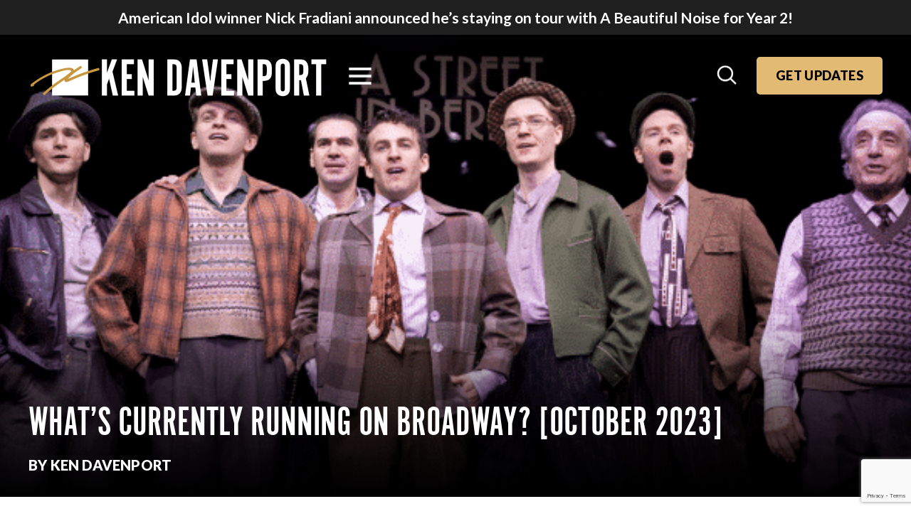

--- FILE ---
content_type: text/html; charset=UTF-8
request_url: https://kendavenport.com/whats-currently-running-on-broadway-october-2023/
body_size: 40997
content:
<!DOCTYPE html>
<html lang="en">
<head>
	<meta charset="utf-8">
<script type="text/javascript">
/* <![CDATA[ */
var gform;gform||(document.addEventListener("gform_main_scripts_loaded",function(){gform.scriptsLoaded=!0}),document.addEventListener("gform/theme/scripts_loaded",function(){gform.themeScriptsLoaded=!0}),window.addEventListener("DOMContentLoaded",function(){gform.domLoaded=!0}),gform={domLoaded:!1,scriptsLoaded:!1,themeScriptsLoaded:!1,isFormEditor:()=>"function"==typeof InitializeEditor,callIfLoaded:function(o){return!(!gform.domLoaded||!gform.scriptsLoaded||!gform.themeScriptsLoaded&&!gform.isFormEditor()||(gform.isFormEditor()&&console.warn("The use of gform.initializeOnLoaded() is deprecated in the form editor context and will be removed in Gravity Forms 3.1."),o(),0))},initializeOnLoaded:function(o){gform.callIfLoaded(o)||(document.addEventListener("gform_main_scripts_loaded",()=>{gform.scriptsLoaded=!0,gform.callIfLoaded(o)}),document.addEventListener("gform/theme/scripts_loaded",()=>{gform.themeScriptsLoaded=!0,gform.callIfLoaded(o)}),window.addEventListener("DOMContentLoaded",()=>{gform.domLoaded=!0,gform.callIfLoaded(o)}))},hooks:{action:{},filter:{}},addAction:function(o,r,e,t){gform.addHook("action",o,r,e,t)},addFilter:function(o,r,e,t){gform.addHook("filter",o,r,e,t)},doAction:function(o){gform.doHook("action",o,arguments)},applyFilters:function(o){return gform.doHook("filter",o,arguments)},removeAction:function(o,r){gform.removeHook("action",o,r)},removeFilter:function(o,r,e){gform.removeHook("filter",o,r,e)},addHook:function(o,r,e,t,n){null==gform.hooks[o][r]&&(gform.hooks[o][r]=[]);var d=gform.hooks[o][r];null==n&&(n=r+"_"+d.length),gform.hooks[o][r].push({tag:n,callable:e,priority:t=null==t?10:t})},doHook:function(r,o,e){var t;if(e=Array.prototype.slice.call(e,1),null!=gform.hooks[r][o]&&((o=gform.hooks[r][o]).sort(function(o,r){return o.priority-r.priority}),o.forEach(function(o){"function"!=typeof(t=o.callable)&&(t=window[t]),"action"==r?t.apply(null,e):e[0]=t.apply(null,e)})),"filter"==r)return e[0]},removeHook:function(o,r,t,n){var e;null!=gform.hooks[o][r]&&(e=(e=gform.hooks[o][r]).filter(function(o,r,e){return!!(null!=n&&n!=o.tag||null!=t&&t!=o.priority)}),gform.hooks[o][r]=e)}});
/* ]]> */
</script>

	<meta name="viewport" content="width=device-width, initial-scale=1, shrink-to-fit=no">
	
	<link rel="alternate" type="application/rss+xml" title="Ken Davenport RSS Feed" href="https://kendavenport.com/feed/" />
	<link rel="pingback" href="https://kendavenport.com/xmlrpc.php" />
	
	<!-- Legacy IE Support For HTML5 Tags -->
	<!--[if lt IE 9]>
	<script src="http://html5shiv.googlecode.com/svn/trunk/html5.js"></script>
	<![endif]-->
	
	<link rel="shortcut icon" type="image/x-icon" href="https://kendavenport.com/wp-content/uploads/2021/06/ken-devanport-icon-1.png" />
<link rel="apple-touch-icon-precomposed" sizes="57x57" href="https://kendavenport.com/wp-content/uploads/2021/06/apple-touch-icon-57x57-2.png">
<link rel="apple-touch-icon-precomposed" sizes="114x114" href="https://kendavenport.com/wp-content/uploads/2021/06/apple-touch-icon-114x114-2.png">
<link rel="apple-touch-icon-precomposed" sizes="72x72" href="https://kendavenport.com/wp-content/uploads/2021/06/apple-touch-icon-72x72-2.png">
<link rel="apple-touch-icon-precomposed" sizes="144x144" href="https://kendavenport.com/wp-content/uploads/2021/06/apple-touch-icon-144x144-2.png">

<meta name="norton-safeweb-site-verification" content="u-7esgjwb2m9h-jwcmrvkegcsomnhr231cpct94ss2qu5ijt723osnhdzh-dsyca2fdzhxr7yv7e9t2whdvwphy6s8sjnbmt8-lipphgcesea4um7s2xc3hc-yfvq3ii" />
<!-- Google Tag Manager -->
<script>(function(w,d,s,l,i){w[l]=w[l]||[];w[l].push({'gtm.start':
new Date().getTime(),event:'gtm.js'});var f=d.getElementsByTagName(s)[0],
j=d.createElement(s),dl=l!='dataLayer'?'&l='+l:'';j.async=true;j.src=
'https://www.googletagmanager.com/gtm.js?id='+i+dl;f.parentNode.insertBefore(j,f);
})(window,document,'script','dataLayer','GTM-TZ7WNN48');</script>
<!-- End Google Tag Manager -->

<title>What’s Currently Running On Broadway? [October 2023] - Ken Davenport</title>
<link data-rocket-preload as="style" href="https://fonts.googleapis.com/css2?family=Lato%3Aital%2Cwght%400%2C300%3B0%2C400%3B0%2C700%3B0%2C900%3B1%2C300%3B1%2C400%3B1%2C700%3B1%2C900&#038;family=Oswald&#038;ver=6.8.3&#038;display=swap" rel="preload">
<link href="https://fonts.googleapis.com/css2?family=Lato%3Aital%2Cwght%400%2C300%3B0%2C400%3B0%2C700%3B0%2C900%3B1%2C300%3B1%2C400%3B1%2C700%3B1%2C900&#038;family=Oswald&#038;ver=6.8.3&#038;display=swap" media="print" onload="this.media=&#039;all&#039;" rel="stylesheet">
<noscript><link rel="stylesheet" href="https://fonts.googleapis.com/css2?family=Lato%3Aital%2Cwght%400%2C300%3B0%2C400%3B0%2C700%3B0%2C900%3B1%2C300%3B1%2C400%3B1%2C700%3B1%2C900&#038;family=Oswald&#038;ver=6.8.3&#038;display=swap"></noscript>
	<style>img:is([sizes="auto" i], [sizes^="auto," i]) { contain-intrinsic-size: 3000px 1500px }</style>
	
		<!-- All in One SEO 4.8.7 - aioseo.com -->
	<meta name="description" content="See the entire list below, including the shows currently running, set to open this month, announced closing notices, and what’s upcoming. CURRENTLY RUNNING: &amp; Juliet A Beautiful Noise: The Neil Diamond Musical Aladdin Back to the Future: The Musical Chicago Gutenberg! The Musical! Hadestown Hamilton Harry Potter and the Cursed Child Here Lies Love Jaja’s" />
	<meta name="robots" content="max-image-preview:large" />
	<meta name="author" content="Ken Davenport"/>
	<link rel="canonical" href="https://kendavenport.com/whats-currently-running-on-broadway-october-2023/" />
	<meta name="generator" content="All in One SEO (AIOSEO) 4.8.7" />
		<meta property="og:locale" content="en_US" />
		<meta property="og:site_name" content="Ken Davenport -" />
		<meta property="og:type" content="article" />
		<meta property="og:title" content="What’s Currently Running On Broadway? [October 2023] - Ken Davenport" />
		<meta property="og:description" content="See the entire list below, including the shows currently running, set to open this month, announced closing notices, and what’s upcoming. CURRENTLY RUNNING: &amp; Juliet A Beautiful Noise: The Neil Diamond Musical Aladdin Back to the Future: The Musical Chicago Gutenberg! The Musical! Hadestown Hamilton Harry Potter and the Cursed Child Here Lies Love Jaja’s" />
		<meta property="og:url" content="https://kendavenport.com/whats-currently-running-on-broadway-october-2023/" />
		<meta property="article:published_time" content="2023-10-01T04:05:57+00:00" />
		<meta property="article:modified_time" content="2023-09-11T20:06:34+00:00" />
		<meta property="article:publisher" content="https://www.facebook.com/KenDavenport/" />
		<meta name="twitter:card" content="summary" />
		<meta name="twitter:title" content="What’s Currently Running On Broadway? [October 2023] - Ken Davenport" />
		<meta name="twitter:description" content="See the entire list below, including the shows currently running, set to open this month, announced closing notices, and what’s upcoming. CURRENTLY RUNNING: &amp; Juliet A Beautiful Noise: The Neil Diamond Musical Aladdin Back to the Future: The Musical Chicago Gutenberg! The Musical! Hadestown Hamilton Harry Potter and the Cursed Child Here Lies Love Jaja’s" />
		<script type="application/ld+json" class="aioseo-schema">
			{"@context":"https:\/\/schema.org","@graph":[{"@type":"BlogPosting","@id":"https:\/\/kendavenport.com\/whats-currently-running-on-broadway-october-2023\/#blogposting","name":"What\u2019s Currently Running On Broadway? [October 2023] - Ken Davenport","headline":"What&#8217;s Currently Running On Broadway? [October 2023]","author":{"@id":"https:\/\/kendavenport.com\/author\/ken-davenport\/#author"},"publisher":{"@id":"https:\/\/kendavenport.com\/#person"},"image":{"@type":"ImageObject","url":"https:\/\/kendavenport.com\/wp-content\/uploads\/2023\/07\/Wordpress-graphic-1.png","width":770,"height":300},"datePublished":"2023-10-01T00:05:57-04:00","dateModified":"2023-09-11T16:06:34-04:00","inLanguage":"en-US","mainEntityOfPage":{"@id":"https:\/\/kendavenport.com\/whats-currently-running-on-broadway-october-2023\/#webpage"},"isPartOf":{"@id":"https:\/\/kendavenport.com\/whats-currently-running-on-broadway-october-2023\/#webpage"},"articleSection":"Junk Drawer"},{"@type":"BreadcrumbList","@id":"https:\/\/kendavenport.com\/whats-currently-running-on-broadway-october-2023\/#breadcrumblist","itemListElement":[{"@type":"ListItem","@id":"https:\/\/kendavenport.com#listItem","position":1,"name":"Home","item":"https:\/\/kendavenport.com","nextItem":{"@type":"ListItem","@id":"https:\/\/kendavenport.com\/category\/junkdrawer\/#listItem","name":"Junk Drawer"}},{"@type":"ListItem","@id":"https:\/\/kendavenport.com\/category\/junkdrawer\/#listItem","position":2,"name":"Junk Drawer","item":"https:\/\/kendavenport.com\/category\/junkdrawer\/","nextItem":{"@type":"ListItem","@id":"https:\/\/kendavenport.com\/whats-currently-running-on-broadway-october-2023\/#listItem","name":"What&#8217;s Currently Running On Broadway? [October 2023]"},"previousItem":{"@type":"ListItem","@id":"https:\/\/kendavenport.com#listItem","name":"Home"}},{"@type":"ListItem","@id":"https:\/\/kendavenport.com\/whats-currently-running-on-broadway-october-2023\/#listItem","position":3,"name":"What&#8217;s Currently Running On Broadway? [October 2023]","previousItem":{"@type":"ListItem","@id":"https:\/\/kendavenport.com\/category\/junkdrawer\/#listItem","name":"Junk Drawer"}}]},{"@type":"Person","@id":"https:\/\/kendavenport.com\/#person","name":"Ken Davenport","image":{"@type":"ImageObject","@id":"https:\/\/kendavenport.com\/whats-currently-running-on-broadway-october-2023\/#personImage","url":"https:\/\/secure.gravatar.com\/avatar\/39dfe929cdd55bfcb82de79a830c926e036b7e2aec8b9392aca2996fb6c03efa?s=96&d=mm&r=g","width":96,"height":96,"caption":"Ken Davenport"}},{"@type":"Person","@id":"https:\/\/kendavenport.com\/author\/ken-davenport\/#author","url":"https:\/\/kendavenport.com\/author\/ken-davenport\/","name":"Ken Davenport","image":{"@type":"ImageObject","@id":"https:\/\/kendavenport.com\/whats-currently-running-on-broadway-october-2023\/#authorImage","url":"https:\/\/secure.gravatar.com\/avatar\/39dfe929cdd55bfcb82de79a830c926e036b7e2aec8b9392aca2996fb6c03efa?s=96&d=mm&r=g","width":96,"height":96,"caption":"Ken Davenport"}},{"@type":"WebPage","@id":"https:\/\/kendavenport.com\/whats-currently-running-on-broadway-october-2023\/#webpage","url":"https:\/\/kendavenport.com\/whats-currently-running-on-broadway-october-2023\/","name":"What\u2019s Currently Running On Broadway? [October 2023] - Ken Davenport","description":"See the entire list below, including the shows currently running, set to open this month, announced closing notices, and what\u2019s upcoming. CURRENTLY RUNNING: & Juliet A Beautiful Noise: The Neil Diamond Musical Aladdin Back to the Future: The Musical Chicago Gutenberg! The Musical! Hadestown Hamilton Harry Potter and the Cursed Child Here Lies Love Jaja\u2019s","inLanguage":"en-US","isPartOf":{"@id":"https:\/\/kendavenport.com\/#website"},"breadcrumb":{"@id":"https:\/\/kendavenport.com\/whats-currently-running-on-broadway-october-2023\/#breadcrumblist"},"author":{"@id":"https:\/\/kendavenport.com\/author\/ken-davenport\/#author"},"creator":{"@id":"https:\/\/kendavenport.com\/author\/ken-davenport\/#author"},"image":{"@type":"ImageObject","url":"https:\/\/kendavenport.com\/wp-content\/uploads\/2023\/07\/Wordpress-graphic-1.png","@id":"https:\/\/kendavenport.com\/whats-currently-running-on-broadway-october-2023\/#mainImage","width":770,"height":300},"primaryImageOfPage":{"@id":"https:\/\/kendavenport.com\/whats-currently-running-on-broadway-october-2023\/#mainImage"},"datePublished":"2023-10-01T00:05:57-04:00","dateModified":"2023-09-11T16:06:34-04:00"},{"@type":"WebSite","@id":"https:\/\/kendavenport.com\/#website","url":"https:\/\/kendavenport.com\/","name":"Ken Davenport","inLanguage":"en-US","publisher":{"@id":"https:\/\/kendavenport.com\/#person"}}]}
		</script>
		<!-- All in One SEO -->

<link rel='dns-prefetch' href='//platform-api.sharethis.com' />
<link rel='dns-prefetch' href='//www.googletagmanager.com' />
<link rel='dns-prefetch' href='//cdnjs.cloudflare.com' />
<link rel='dns-prefetch' href='//cdn.jsdelivr.net' />
<link rel='dns-prefetch' href='//maps.googleapis.com' />
<link rel='dns-prefetch' href='//stats.wp.com' />
<link rel='dns-prefetch' href='//fonts.googleapis.com' />
<link rel='dns-prefetch' href='//use.fontawesome.com' />
<link href='https://fonts.gstatic.com' crossorigin rel='preconnect' />
<link rel='stylesheet' id='wp-block-library-css' href='https://kendavenport.com/wp-includes/css/dist/block-library/style.min.css?ver=6.8.3' type='text/css' media='all' />
<style id='classic-theme-styles-inline-css' type='text/css'>
/*! This file is auto-generated */
.wp-block-button__link{color:#fff;background-color:#32373c;border-radius:9999px;box-shadow:none;text-decoration:none;padding:calc(.667em + 2px) calc(1.333em + 2px);font-size:1.125em}.wp-block-file__button{background:#32373c;color:#fff;text-decoration:none}
</style>
<style id='safe-svg-svg-icon-style-inline-css' type='text/css'>
.safe-svg-cover{text-align:center}.safe-svg-cover .safe-svg-inside{display:inline-block;max-width:100%}.safe-svg-cover svg{fill:currentColor;height:100%;max-height:100%;max-width:100%;width:100%}

</style>
<link rel='stylesheet' id='mediaelement-css' href='https://kendavenport.com/wp-includes/js/mediaelement/mediaelementplayer-legacy.min.css?ver=4.2.17' type='text/css' media='all' />
<link rel='stylesheet' id='wp-mediaelement-css' href='https://kendavenport.com/wp-includes/js/mediaelement/wp-mediaelement.min.css?ver=6.8.3' type='text/css' media='all' />
<style id='jetpack-sharing-buttons-style-inline-css' type='text/css'>
.jetpack-sharing-buttons__services-list{display:flex;flex-direction:row;flex-wrap:wrap;gap:0;list-style-type:none;margin:5px;padding:0}.jetpack-sharing-buttons__services-list.has-small-icon-size{font-size:12px}.jetpack-sharing-buttons__services-list.has-normal-icon-size{font-size:16px}.jetpack-sharing-buttons__services-list.has-large-icon-size{font-size:24px}.jetpack-sharing-buttons__services-list.has-huge-icon-size{font-size:36px}@media print{.jetpack-sharing-buttons__services-list{display:none!important}}.editor-styles-wrapper .wp-block-jetpack-sharing-buttons{gap:0;padding-inline-start:0}ul.jetpack-sharing-buttons__services-list.has-background{padding:1.25em 2.375em}
</style>
<style id='font-awesome-svg-styles-default-inline-css' type='text/css'>
.svg-inline--fa {
  display: inline-block;
  height: 1em;
  overflow: visible;
  vertical-align: -.125em;
}
</style>
<link rel='stylesheet' id='font-awesome-svg-styles-css' href='https://kendavenport.com/wp-content/uploads/font-awesome/v7.1.0/css/svg-with-js.css' type='text/css' media='all' />
<style id='font-awesome-svg-styles-inline-css' type='text/css'>
   .wp-block-font-awesome-icon svg::before,
   .wp-rich-text-font-awesome-icon svg::before {content: unset;}
</style>
<style id='global-styles-inline-css' type='text/css'>
:root{--wp--preset--aspect-ratio--square: 1;--wp--preset--aspect-ratio--4-3: 4/3;--wp--preset--aspect-ratio--3-4: 3/4;--wp--preset--aspect-ratio--3-2: 3/2;--wp--preset--aspect-ratio--2-3: 2/3;--wp--preset--aspect-ratio--16-9: 16/9;--wp--preset--aspect-ratio--9-16: 9/16;--wp--preset--color--black: #000000;--wp--preset--color--cyan-bluish-gray: #abb8c3;--wp--preset--color--white: #ffffff;--wp--preset--color--pale-pink: #f78da7;--wp--preset--color--vivid-red: #cf2e2e;--wp--preset--color--luminous-vivid-orange: #ff6900;--wp--preset--color--luminous-vivid-amber: #fcb900;--wp--preset--color--light-green-cyan: #7bdcb5;--wp--preset--color--vivid-green-cyan: #00d084;--wp--preset--color--pale-cyan-blue: #8ed1fc;--wp--preset--color--vivid-cyan-blue: #0693e3;--wp--preset--color--vivid-purple: #9b51e0;--wp--preset--gradient--vivid-cyan-blue-to-vivid-purple: linear-gradient(135deg,rgba(6,147,227,1) 0%,rgb(155,81,224) 100%);--wp--preset--gradient--light-green-cyan-to-vivid-green-cyan: linear-gradient(135deg,rgb(122,220,180) 0%,rgb(0,208,130) 100%);--wp--preset--gradient--luminous-vivid-amber-to-luminous-vivid-orange: linear-gradient(135deg,rgba(252,185,0,1) 0%,rgba(255,105,0,1) 100%);--wp--preset--gradient--luminous-vivid-orange-to-vivid-red: linear-gradient(135deg,rgba(255,105,0,1) 0%,rgb(207,46,46) 100%);--wp--preset--gradient--very-light-gray-to-cyan-bluish-gray: linear-gradient(135deg,rgb(238,238,238) 0%,rgb(169,184,195) 100%);--wp--preset--gradient--cool-to-warm-spectrum: linear-gradient(135deg,rgb(74,234,220) 0%,rgb(151,120,209) 20%,rgb(207,42,186) 40%,rgb(238,44,130) 60%,rgb(251,105,98) 80%,rgb(254,248,76) 100%);--wp--preset--gradient--blush-light-purple: linear-gradient(135deg,rgb(255,206,236) 0%,rgb(152,150,240) 100%);--wp--preset--gradient--blush-bordeaux: linear-gradient(135deg,rgb(254,205,165) 0%,rgb(254,45,45) 50%,rgb(107,0,62) 100%);--wp--preset--gradient--luminous-dusk: linear-gradient(135deg,rgb(255,203,112) 0%,rgb(199,81,192) 50%,rgb(65,88,208) 100%);--wp--preset--gradient--pale-ocean: linear-gradient(135deg,rgb(255,245,203) 0%,rgb(182,227,212) 50%,rgb(51,167,181) 100%);--wp--preset--gradient--electric-grass: linear-gradient(135deg,rgb(202,248,128) 0%,rgb(113,206,126) 100%);--wp--preset--gradient--midnight: linear-gradient(135deg,rgb(2,3,129) 0%,rgb(40,116,252) 100%);--wp--preset--font-size--small: 13px;--wp--preset--font-size--medium: 20px;--wp--preset--font-size--large: 36px;--wp--preset--font-size--x-large: 42px;--wp--preset--spacing--20: 0.44rem;--wp--preset--spacing--30: 0.67rem;--wp--preset--spacing--40: 1rem;--wp--preset--spacing--50: 1.5rem;--wp--preset--spacing--60: 2.25rem;--wp--preset--spacing--70: 3.38rem;--wp--preset--spacing--80: 5.06rem;--wp--preset--shadow--natural: 6px 6px 9px rgba(0, 0, 0, 0.2);--wp--preset--shadow--deep: 12px 12px 50px rgba(0, 0, 0, 0.4);--wp--preset--shadow--sharp: 6px 6px 0px rgba(0, 0, 0, 0.2);--wp--preset--shadow--outlined: 6px 6px 0px -3px rgba(255, 255, 255, 1), 6px 6px rgba(0, 0, 0, 1);--wp--preset--shadow--crisp: 6px 6px 0px rgba(0, 0, 0, 1);}:where(.is-layout-flex){gap: 0.5em;}:where(.is-layout-grid){gap: 0.5em;}body .is-layout-flex{display: flex;}.is-layout-flex{flex-wrap: wrap;align-items: center;}.is-layout-flex > :is(*, div){margin: 0;}body .is-layout-grid{display: grid;}.is-layout-grid > :is(*, div){margin: 0;}:where(.wp-block-columns.is-layout-flex){gap: 2em;}:where(.wp-block-columns.is-layout-grid){gap: 2em;}:where(.wp-block-post-template.is-layout-flex){gap: 1.25em;}:where(.wp-block-post-template.is-layout-grid){gap: 1.25em;}.has-black-color{color: var(--wp--preset--color--black) !important;}.has-cyan-bluish-gray-color{color: var(--wp--preset--color--cyan-bluish-gray) !important;}.has-white-color{color: var(--wp--preset--color--white) !important;}.has-pale-pink-color{color: var(--wp--preset--color--pale-pink) !important;}.has-vivid-red-color{color: var(--wp--preset--color--vivid-red) !important;}.has-luminous-vivid-orange-color{color: var(--wp--preset--color--luminous-vivid-orange) !important;}.has-luminous-vivid-amber-color{color: var(--wp--preset--color--luminous-vivid-amber) !important;}.has-light-green-cyan-color{color: var(--wp--preset--color--light-green-cyan) !important;}.has-vivid-green-cyan-color{color: var(--wp--preset--color--vivid-green-cyan) !important;}.has-pale-cyan-blue-color{color: var(--wp--preset--color--pale-cyan-blue) !important;}.has-vivid-cyan-blue-color{color: var(--wp--preset--color--vivid-cyan-blue) !important;}.has-vivid-purple-color{color: var(--wp--preset--color--vivid-purple) !important;}.has-black-background-color{background-color: var(--wp--preset--color--black) !important;}.has-cyan-bluish-gray-background-color{background-color: var(--wp--preset--color--cyan-bluish-gray) !important;}.has-white-background-color{background-color: var(--wp--preset--color--white) !important;}.has-pale-pink-background-color{background-color: var(--wp--preset--color--pale-pink) !important;}.has-vivid-red-background-color{background-color: var(--wp--preset--color--vivid-red) !important;}.has-luminous-vivid-orange-background-color{background-color: var(--wp--preset--color--luminous-vivid-orange) !important;}.has-luminous-vivid-amber-background-color{background-color: var(--wp--preset--color--luminous-vivid-amber) !important;}.has-light-green-cyan-background-color{background-color: var(--wp--preset--color--light-green-cyan) !important;}.has-vivid-green-cyan-background-color{background-color: var(--wp--preset--color--vivid-green-cyan) !important;}.has-pale-cyan-blue-background-color{background-color: var(--wp--preset--color--pale-cyan-blue) !important;}.has-vivid-cyan-blue-background-color{background-color: var(--wp--preset--color--vivid-cyan-blue) !important;}.has-vivid-purple-background-color{background-color: var(--wp--preset--color--vivid-purple) !important;}.has-black-border-color{border-color: var(--wp--preset--color--black) !important;}.has-cyan-bluish-gray-border-color{border-color: var(--wp--preset--color--cyan-bluish-gray) !important;}.has-white-border-color{border-color: var(--wp--preset--color--white) !important;}.has-pale-pink-border-color{border-color: var(--wp--preset--color--pale-pink) !important;}.has-vivid-red-border-color{border-color: var(--wp--preset--color--vivid-red) !important;}.has-luminous-vivid-orange-border-color{border-color: var(--wp--preset--color--luminous-vivid-orange) !important;}.has-luminous-vivid-amber-border-color{border-color: var(--wp--preset--color--luminous-vivid-amber) !important;}.has-light-green-cyan-border-color{border-color: var(--wp--preset--color--light-green-cyan) !important;}.has-vivid-green-cyan-border-color{border-color: var(--wp--preset--color--vivid-green-cyan) !important;}.has-pale-cyan-blue-border-color{border-color: var(--wp--preset--color--pale-cyan-blue) !important;}.has-vivid-cyan-blue-border-color{border-color: var(--wp--preset--color--vivid-cyan-blue) !important;}.has-vivid-purple-border-color{border-color: var(--wp--preset--color--vivid-purple) !important;}.has-vivid-cyan-blue-to-vivid-purple-gradient-background{background: var(--wp--preset--gradient--vivid-cyan-blue-to-vivid-purple) !important;}.has-light-green-cyan-to-vivid-green-cyan-gradient-background{background: var(--wp--preset--gradient--light-green-cyan-to-vivid-green-cyan) !important;}.has-luminous-vivid-amber-to-luminous-vivid-orange-gradient-background{background: var(--wp--preset--gradient--luminous-vivid-amber-to-luminous-vivid-orange) !important;}.has-luminous-vivid-orange-to-vivid-red-gradient-background{background: var(--wp--preset--gradient--luminous-vivid-orange-to-vivid-red) !important;}.has-very-light-gray-to-cyan-bluish-gray-gradient-background{background: var(--wp--preset--gradient--very-light-gray-to-cyan-bluish-gray) !important;}.has-cool-to-warm-spectrum-gradient-background{background: var(--wp--preset--gradient--cool-to-warm-spectrum) !important;}.has-blush-light-purple-gradient-background{background: var(--wp--preset--gradient--blush-light-purple) !important;}.has-blush-bordeaux-gradient-background{background: var(--wp--preset--gradient--blush-bordeaux) !important;}.has-luminous-dusk-gradient-background{background: var(--wp--preset--gradient--luminous-dusk) !important;}.has-pale-ocean-gradient-background{background: var(--wp--preset--gradient--pale-ocean) !important;}.has-electric-grass-gradient-background{background: var(--wp--preset--gradient--electric-grass) !important;}.has-midnight-gradient-background{background: var(--wp--preset--gradient--midnight) !important;}.has-small-font-size{font-size: var(--wp--preset--font-size--small) !important;}.has-medium-font-size{font-size: var(--wp--preset--font-size--medium) !important;}.has-large-font-size{font-size: var(--wp--preset--font-size--large) !important;}.has-x-large-font-size{font-size: var(--wp--preset--font-size--x-large) !important;}
:where(.wp-block-post-template.is-layout-flex){gap: 1.25em;}:where(.wp-block-post-template.is-layout-grid){gap: 1.25em;}
:where(.wp-block-columns.is-layout-flex){gap: 2em;}:where(.wp-block-columns.is-layout-grid){gap: 2em;}
:root :where(.wp-block-pullquote){font-size: 1.5em;line-height: 1.6;}
</style>
<link rel='stylesheet' id='share-this-share-buttons-sticky-css' href='https://kendavenport.com/wp-content/plugins/sharethis-share-buttons/css/mu-style.css?ver=1757715097' type='text/css' media='all' />

<link rel='stylesheet' id='font-alternate-gothic-css' href='https://kendavenport.com/wp-content/themes/kendavenport/_static/fonts/alternate-gothic/alternate-gothic.css?ver=6.8.3' type='text/css' media='all' />
<link rel='stylesheet' id='font-awesome-css' href='https://kendavenport.com/wp-content/plugins/elementor/assets/lib/font-awesome/css/font-awesome.min.css?ver=4.7.0' type='text/css' media='all' />
<link rel='stylesheet' id='normalize-css' href='https://cdnjs.cloudflare.com/ajax/libs/normalize/7.0.0/normalize.min.css?ver=7.0.0' type='text/css' media='all' />
<link rel='stylesheet' id='slick-css-css' href='https://cdn.jsdelivr.net/npm/slick-carousel@1.8.1/slick/slick.css?ver=6.8.3' type='text/css' media='all' />
<link rel='stylesheet' id='stylesheet-css' href='https://kendavenport.com/wp-content/themes/kendavenport/style.css?ver=1' type='text/css' media='all' />
<link rel='stylesheet' id='vanilla-styles-css' href='https://kendavenport.com/wp-content/themes/kendavenport/vanilla-style.css?ver=6.1.7' type='text/css' media='all' />
<link rel='stylesheet' id='font-awesome-official-css' href='https://use.fontawesome.com/releases/v7.1.0/css/all.css' type='text/css' media='all' integrity="sha384-YgSbYtJcfPnMV/aJ0UdQk84ctht/ckX0MrfQwxOhw43RMBw2WSaDSMVh4gQwLdE4" crossorigin="anonymous" />
<link rel='stylesheet' id='arve-css' href='https://kendavenport.com/wp-content/plugins/advanced-responsive-video-embedder/build/main.css?ver=10.6.14' type='text/css' media='all' />
<link rel='stylesheet' id='lgc-unsemantic-grid-responsive-tablet-css' href='https://kendavenport.com/wp-content/plugins/lightweight-grid-columns/css/unsemantic-grid-responsive-tablet.css?ver=1.0' type='text/css' media='all' />
<link rel='stylesheet' id='font-awesome-official-v4shim-css' href='https://use.fontawesome.com/releases/v7.1.0/css/v4-shims.css' type='text/css' media='all' integrity="sha384-x7gY7KtJtebXMA+u0+29uPlUOz4p7j98RqgzQi1GfRXoi2lLDwinWvWfqWmlDB/i" crossorigin="anonymous" />
<script type="text/javascript" src="//platform-api.sharethis.com/js/sharethis.js?ver=2.3.6#property=610a55cec02a980019717e23&amp;product=sticky-buttons&amp;source=sharethis-share-buttons-wordpress" id="share-this-share-buttons-mu-js"></script>
<script type="text/javascript" src="https://www.googletagmanager.com/gtag/js?id=G-RPGFK7RD03&amp;ver=6.8.3" id="wk-analytics-script-js"></script>
<script type="text/javascript" id="wk-analytics-script-js-after">
/* <![CDATA[ */
function shouldTrack(){
var trackLoggedIn = false;
var loggedIn = false;
if(!loggedIn){
return true;
} else if( trackLoggedIn ) {
return true;
}
return false;
}
function hasWKGoogleAnalyticsCookie() {
return (new RegExp('wp_wk_ga_untrack_' + document.location.hostname)).test(document.cookie);
}
if (!hasWKGoogleAnalyticsCookie() && shouldTrack()) {
//Google Analytics
window.dataLayer = window.dataLayer || [];
function gtag(){dataLayer.push(arguments);}
gtag('js', new Date());
gtag('config', 'G-RPGFK7RD03', { 'anonymize_ip': true });
}
/* ]]> */
</script>
<script type="text/javascript" src="https://cdnjs.cloudflare.com/ajax/libs/font-awesome/5.13.0/js/all.min.js?ver=5.13.0" id="font-awesome-js"></script>
<script type="text/javascript" src="https://cdnjs.cloudflare.com/ajax/libs/font-awesome/5.13.0/js/v4-shims.min.js?ver=5.13.0" id="font-awesome-4-shim-js"></script>
<script type="text/javascript" src="https://kendavenport.com/wp-includes/js/jquery/jquery.min.js?ver=3.7.1" id="jquery-core-js"></script>
<script type="text/javascript" src="https://kendavenport.com/wp-includes/js/jquery/jquery-migrate.min.js?ver=3.4.1" id="jquery-migrate-js"></script>
<script type="text/javascript" src="https://cdn.jsdelivr.net/npm/js-cookie@3.0.0/dist/js.cookie.min.js?ver=3.0.0" id="js-cookie-js"></script>
<script type="text/javascript" src="https://maps.googleapis.com/maps/api/js?key=AIzaSyCVPq78gX5WZFkFmtNri9b_NV4OOMvkYpA&amp;ver=6.8.3" id="googlemapsapi-js"></script>
<link rel="https://api.w.org/" href="https://kendavenport.com/wp-json/" /><link rel="alternate" title="JSON" type="application/json" href="https://kendavenport.com/wp-json/wp/v2/posts/68838" /><link rel='shortlink' href='https://kendavenport.com/?p=68838' />
<link rel="alternate" title="oEmbed (JSON)" type="application/json+oembed" href="https://kendavenport.com/wp-json/oembed/1.0/embed?url=https%3A%2F%2Fkendavenport.com%2Fwhats-currently-running-on-broadway-october-2023%2F" />
<link rel="alternate" title="oEmbed (XML)" type="text/xml+oembed" href="https://kendavenport.com/wp-json/oembed/1.0/embed?url=https%3A%2F%2Fkendavenport.com%2Fwhats-currently-running-on-broadway-october-2023%2F&#038;format=xml" />
		<!--[if lt IE 9]>
			<link rel="stylesheet" href="https://kendavenport.com/wp-content/plugins/lightweight-grid-columns/css/ie.min.css" />
		<![endif]-->
	<script type="text/javascript">//<![CDATA[
  function external_links_in_new_windows_loop() {
    if (!document.links) {
      document.links = document.getElementsByTagName('a');
    }
    var change_link = false;
    var force = '';
    var ignore = '';

    for (var t=0; t<document.links.length; t++) {
      var all_links = document.links[t];
      change_link = false;
      
      if(document.links[t].hasAttribute('onClick') == false) {
        // forced if the address starts with http (or also https), but does not link to the current domain
        if(all_links.href.search(/^http/) != -1 && all_links.href.search('kendavenport.com') == -1 && all_links.href.search(/^#/) == -1) {
          // console.log('Changed ' + all_links.href);
          change_link = true;
        }
          
        if(force != '' && all_links.href.search(force) != -1) {
          // forced
          // console.log('force ' + all_links.href);
          change_link = true;
        }
        
        if(ignore != '' && all_links.href.search(ignore) != -1) {
          // console.log('ignore ' + all_links.href);
          // ignored
          change_link = false;
        }

        if(change_link == true) {
          // console.log('Changed ' + all_links.href);
          document.links[t].setAttribute('onClick', 'javascript:window.open(\'' + all_links.href.replace(/'/g, '') + '\', \'_blank\', \'noopener\'); return false;');
          document.links[t].removeAttribute('target');
        }
      }
    }
  }
  
  // Load
  function external_links_in_new_windows_load(func)
  {  
    var oldonload = window.onload;
    if (typeof window.onload != 'function'){
      window.onload = func;
    } else {
      window.onload = function(){
        oldonload();
        func();
      }
    }
  }

  external_links_in_new_windows_load(external_links_in_new_windows_loop);
  //]]></script>

	<style>img#wpstats{display:none}</style>
		<meta name="generator" content="Elementor 3.31.5; features: e_font_icon_svg, additional_custom_breakpoints, e_element_cache; settings: css_print_method-external, google_font-enabled, font_display-swap">
			<style>
				.e-con.e-parent:nth-of-type(n+4):not(.e-lazyloaded):not(.e-no-lazyload),
				.e-con.e-parent:nth-of-type(n+4):not(.e-lazyloaded):not(.e-no-lazyload) * {
					background-image: none !important;
				}
				@media screen and (max-height: 1024px) {
					.e-con.e-parent:nth-of-type(n+3):not(.e-lazyloaded):not(.e-no-lazyload),
					.e-con.e-parent:nth-of-type(n+3):not(.e-lazyloaded):not(.e-no-lazyload) * {
						background-image: none !important;
					}
				}
				@media screen and (max-height: 640px) {
					.e-con.e-parent:nth-of-type(n+2):not(.e-lazyloaded):not(.e-no-lazyload),
					.e-con.e-parent:nth-of-type(n+2):not(.e-lazyloaded):not(.e-no-lazyload) * {
						background-image: none !important;
					}
				}
			</style>
					<style type="text/css" id="wp-custom-css">
			/*Be a Broadway Bundler & Raise It Page Tweaks */
.page-id-68101 #how-to-be-a-broadway-bundler h1{
	font-size:50px;
}
.page-id-68101 #how-to-be-a-broadway-bundler{
	padding-bottom:0;
}
.page-id-68101 #in-depth-guide, .page-id-68222 #how-to-be-a-broadway-bundler{
	background-color:#000;
	color:#fff;
}
.page-id-68101 #in-depth-guide p:last-child{
	margin-bottom:0;
}

.page-id-68101 #register-now .lgc-grid-35 h2{
	margin-bottom:0;
}
.page-id-68101 #register-now .lgc-grid-65 ol{
	padding-left:6em;
	counter-reset: my-awesome-counter;
  list-style: none;
}
.page-id-68101 #register-now .lgc-grid-65 ol li{
	margin: 0 0 0.5rem 0;
  counter-increment: my-awesome-counter;
  position: relative;
}
.page-id-68101 #register-now .lgc-grid-65 ol li:before {
  content: counter(my-awesome-counter);
  color: #000;
  font-size: 1.5rem;
  font-weight: 700;
	font-family: "Lato", sans-serif;
  position: absolute;
  --size: 32px;
  left: calc(-1 * var(--size) - 10px);
  line-height: var(--size);
  width: var(--size);
  height: var(--size);
  top: 0;
  background: #E3BA73;
  border-radius: 50%;
  text-align: center;
}
.page-id-68101 #register-now-footer{
	padding-bottom:50px;
}
.page-id-68101 #register-now-footer .container{
	max-width:960px;
}

.page-id-68097 #do-you-know.grey-bg{
	background-color:#f1f1f1;
}
.page-id-68097 #do-you-know.grey-bg .container{
	max-width:960px;
}
.page-id-68097 #what-you-will-learn{
	padding-bottom:0;
}
.page-id-68097 #what-you-will-learn .container, .page-id-68097 #what-you-will-learn-two .container{
	max-width:1175px;
}
.page-id-68097 #what-you-get, .page-id-68097 #what-you-will-learn-two{
	padding:0;
}
.page-id-68097 #what-you-get .container{
	max-width:1175px;
}
.page-id-68097 #raise-it{
	background-color:#f1f1f1;
	margin-top:50px;
}
.page-id-68097 #raise-it .container{
	max-width:960px;
}
.page-id-68097 #raise-the-money-you-need h2{
	margin-bottom:10px;
}

@media(max-width:1199px){
	.page-id-68097 #need-to-raise-money h2 br{
		display:none;
	}
}
@media(max-width:991px){
	.page-id-68097 #what-you-get .inside-grid-column, .page-id-68097 #what-you-will-learn-two .inside-grid-column{
		text-align:center;
	}
	
	.page-id-68097 #what-you-will-learn-two h3 br, .page-id-68097 #raise-it h3 br{
		display:none;
	}
	.page-id-68101 #register-now .lgc-grid-65 ol{
		padding-left:2em;
	}
}
@media(max-width:575px){
	.page-id-68097 #what-you-will-learn h3 br{
		display:none;
	}
}

.page-id-68155 #materials,
.page-id-68216 #materials,
.beige-background{
	background-color:#f1f1f1;
}
.page-id-68155 #resources .container,
.page-id-68216 #resources .container,
.page-id-68222 #how-to-be-a-broadway-bundler .container{
	max-width:960px;
}

/* .page-id-68222 .feature-box{
outline: white 1px solid;
    outline-offset: -8px;
    padding: 45px;
    text-align: center;
    height: 100%;
    display: flex;
    flex-wrap: wrap;
    align-items: center;
    justify-content: center;
}
@media screen and (min-width:1024px){
	.page-id-68222 .feature-box{
    min-height: 270px;
    width: 95%;
}
} 
.page-id-68222 .feature-box p{
	margin-bottom:0;
}*/
.page-id-68294 .logo-hero {background-image: linear-gradient(90deg, rgba(0,0,0,0.4) 0%, rgba(0,0,0,0) 40%, rgba(0,0,0,0) 40%), linear-gradient(0deg, rgba(0,0,0,1) 0%, rgba(0,0,0,0.5) 40%);}
#gform_wrapper_5 {text-align: center; max-width: 400px; margin: 0 auto;}
.page-id-68294 .logo-hero__content { align-items: end; }

/*GF POPUP*/
#gf_popup.overlay {
  position: fixed;
  top: 0;
  bottom: 0;
  left: 0;
  right: 0;
  background: rgba(0, 0, 0, 0.5);
  transition: opacity 200ms;
  visibility: hidden;
  opacity: 0;
	display: -webkit-flex;
    display: -ms-flexbox;
    display: flex;

    -webkit-justify-content: center;
    -ms-flex-pack: center;
    justify-content: center;

    -webkit-align-items: center;
    -ms-flex-align: center;
    align-items: center;
		z-index:999;
}
		
#gf_popup.overlay .cancel {
  position: absolute;
  width: 100%;
  height: 100%;
  cursor: default;
}
#gf_popup.overlay.show {
  visibility: visible;
  opacity: 1;
}

#gf_popup .popup {
  margin: 0 auto;
  padding: 75px;
  background: #1F1F1F;
  max-width: 750px;
	color:#fff;
  box-shadow: 0 0 50px rgba(0, 0, 0, 0.5);
  position: relative;
	text-align:center;
}		
@media(max-width:575px){
	#gf_popup .popup{
		padding:25px;
	}
}
#gf_popup .popup h2{
	font-family: "alternate_gothic_no1_dregular", sans-serif;
    font-size: 60px;
    font-weight: normal;
    font-style: normal;
    line-height: 1.2;
    text-transform: uppercase;
}

#gf_popup .popup .close {
  position: absolute;
  width: 30px;
  height: 30px;
  top: -12px;
  right: -12px;
	background-image:url('https://kendavenport.com/wp-content/plugins/popupally-pro/resource/frontend/img/fancy_close.png');
	background-size:cover;
	background-repeat:no-repeat;
	display:block;
	cursor:pointer;
}
.testimonials-w-content .wrapper {padding-bottom:40px;}

.site-footer__newsletter #input_2_2 {
	margin: 0;
	padding: 15px;
	position: relative;
	top: 8px;
}

.slideout-form #input_3_2 {
	padding: 15px;
	position: relative;
	top: 8px;
}

@media (min-width: 969px) {
	.page-id-138 .hero__page-title {
  top: -60px;
  position: relative;
}
}		</style>
			
		
<meta name="generator" content="WP Rocket 3.19.4" data-wpr-features="wpr_desktop" /></head>


<body class="wp-singular post-template-default single single-post postid-68838 single-format-standard wp-theme-kendavenport post-whats-currently-running-on-broadway-october-2023 elementor-default elementor-kit-69055">
<!-- Google Tag Manager (noscript) -->
<noscript><iframe src="https://www.googletagmanager.com/ns.html?id=GTM-TZ7WNN48"
height="0" width="0" style="display:none;visibility:hidden"></iframe></noscript>
<!-- End Google Tag Manager (noscript) -->

		
	<div data-rocket-location-hash="20fbb4493cf44b87629dec251253a5d8" id="outer-wrapper">

					<div data-rocket-location-hash="4a7e9af57598ac7eb2e688effe496a9f" class="announcement-bar" style="background-color: #1F1F1F; color: #ffffff;">
					<p><a href="https://abeautifulnoisethemusical.com/tour"><b>American Idol winner Nick Fradiani announced he&#8217;s staying on tour with A Beautiful Noise for Year 2!</b></a></p>
			</div> 	
				
				
		<!-- Begin Header -->
		<header data-rocket-location-hash="de3cfccc4b193f1a8a4582e7dbed4089" class="site-header">

			<div data-rocket-location-hash="d812fa1e171b6e7ac7732d30167cb5e6" class="site-header__left">
				<a href="https://kendavenport.com" target="_self"><img class="logo" src="https://kendavenport.com/wp-content/uploads/2021/08/Logo.png" alt="Ken Davenport" /></a>
				<a href="#" id="slideout-trigger">Toggle Menu</a>
			</div>

			<div data-rocket-location-hash="12ae6417a83533eae4744cb508ee9234" class="site-header__right">
				<button class="search-trigger" id="search-trigger">Search</button>
				<a href="#" class="button button-primary popup-click-open-trigger-1">Get Updates</a>
			</div>

			<div data-rocket-location-hash="52af66d6165fed8b82276f8633120347" class="search-bar" id="slideout-search">
				<form method="get" id="search-form" action="https://kendavenport.com/">
	<input type="text" class="search_input" value="Type to search..." name="s" id="s" onfocus="if (this.value == 'Type to search...') {this.value = '';}" onblur="if (this.value == '') {this.value = 'Type to search...';}" />
	<input type="submit" id="searchsubmit" value="Submit" />
</form>			</div>

		</header>


		<div data-rocket-location-hash="78cc35ff5d514f49e6292e4d49a7b294" id="slideout-menu">
			<button id="nav-close">Close</button>

			<div data-rocket-location-hash="0c592269b2b8a7691360e4796a5fdd3d" class="slideout-logo">
				<a href="">
					<img src="https://kendavenport.com/wp-content/themes/kendavenport/_static/images/ken-davenport-logo-black-small.png" alt="Ken Davenport">
				</a>
			</div>

			
			<nav id="slideout-nav">
				<div class="menu-main-menu-container"><ul id="menu-main-menu" class="menu"><li id="menu-item-144" class="menu-item menu-item-type-post_type menu-item-object-page menu-item-home menu-item-144"><a href="https://kendavenport.com/">Home</a></li>
<li id="menu-item-145" class="menu-item menu-item-type-post_type menu-item-object-page menu-item-has-children menu-item-145"><a href="https://kendavenport.com/about/">About</a>
<ul class="sub-menu">
	<li id="menu-item-67214" class="menu-item menu-item-type-custom menu-item-object-custom menu-item-67214"><a href="/about#biography">Biography</a></li>
	<li id="menu-item-67215" class="menu-item menu-item-type-custom menu-item-object-custom menu-item-67215"><a href="/about#timeline">Timeline</a></li>
	<li id="menu-item-67216" class="menu-item menu-item-type-custom menu-item-object-custom menu-item-67216"><a href="/about#press">Press</a></li>
</ul>
</li>
<li id="menu-item-146" class="menu-item menu-item-type-post_type menu-item-object-page menu-item-has-children menu-item-146"><a href="https://kendavenport.com/producing/">Producing</a>
<ul class="sub-menu">
	<li id="menu-item-67221" class="menu-item menu-item-type-taxonomy menu-item-object-project_category menu-item-67221"><a href="https://kendavenport.com/project_category/upcoming/">In Development</a></li>
	<li id="menu-item-67217" class="menu-item menu-item-type-taxonomy menu-item-object-project_category menu-item-67217"><a href="https://kendavenport.com/project_category/broadway/">Broadway</a></li>
	<li id="menu-item-67219" class="menu-item menu-item-type-taxonomy menu-item-object-project_category menu-item-67219"><a href="https://kendavenport.com/project_category/off-broadway/">Off-Broadway</a></li>
	<li id="menu-item-69066" class="menu-item menu-item-type-taxonomy menu-item-object-project_category menu-item-69066"><a href="https://kendavenport.com/project_category/west-end/">West End</a></li>
	<li id="menu-item-67218" class="menu-item menu-item-type-taxonomy menu-item-object-project_category menu-item-67218"><a href="https://kendavenport.com/project_category/film-television/">Film + Television</a></li>
	<li id="menu-item-67220" class="menu-item menu-item-type-taxonomy menu-item-object-project_category menu-item-67220"><a href="https://kendavenport.com/project_category/special-projects/">Special Projects</a></li>
	<li id="menu-item-68703" class="menu-item menu-item-type-post_type menu-item-object-page menu-item-68703"><a href="https://kendavenport.com/executive-producing/">Executive Producing</a></li>
</ul>
</li>
<li id="menu-item-147" class="menu-item menu-item-type-post_type menu-item-object-page menu-item-has-children menu-item-147"><a href="https://kendavenport.com/writing/">Writing</a>
<ul class="sub-menu">
	<li id="menu-item-68096" class="menu-item menu-item-type-taxonomy menu-item-object-project_category menu-item-68096"><a href="https://kendavenport.com/project_category/shows-written-by-ken/">Shows</a></li>
	<li id="menu-item-68095" class="menu-item menu-item-type-custom menu-item-object-custom menu-item-68095"><a href="https://kendavenport.com/writing/#Books">Books</a></li>
	<li id="menu-item-68094" class="menu-item menu-item-type-post_type menu-item-object-page current_page_parent menu-item-68094"><a href="https://kendavenport.com/blog/">Blog</a></li>
</ul>
</li>
<li id="menu-item-148" class="menu-item menu-item-type-post_type menu-item-object-page menu-item-148"><a href="https://kendavenport.com/investing/">Investing</a></li>
<li id="menu-item-67894" class="menu-item menu-item-type-taxonomy menu-item-object-category menu-item-67894"><a href="https://kendavenport.com/category/podcasts/">Podcasting</a></li>
<li id="menu-item-149" class="menu-item menu-item-type-post_type menu-item-object-page menu-item-149"><a href="https://kendavenport.com/giving-back/">Giving Back</a></li>
<li id="menu-item-150" class="menu-item menu-item-type-post_type menu-item-object-page menu-item-150"><a href="https://kendavenport.com/contact/">Contact</a></li>
<li id="menu-item-8283" class="search-icon menu-item menu-item-type-custom menu-item-object-custom menu-item-8283"><a href="#">Search</a></li>
</ul></div>			</nav>

			<div data-rocket-location-hash="64afa81d6f79e53fbf4174d778e82757" class="slideout-form">
				
                <div class='gf_browser_chrome gform_wrapper gravity-theme gform-theme--no-framework get-updates-form_wrapper' data-form-theme='gravity-theme' data-form-index='0' id='gform_wrapper_3' ><form method='post' enctype='multipart/form-data' target='gform_ajax_frame_3' id='gform_3' class='get-updates-form' action='/whats-currently-running-on-broadway-october-2023/' data-formid='3' novalidate> 
 <input type='hidden' class='gforms-pum' value='{"closepopup":false,"closedelay":0,"openpopup":false,"openpopup_id":0}' />
                        <div class='gform-body gform_body'><div id='gform_fields_3' class='gform_fields top_label form_sublabel_below description_below validation_below'><div id="field_3_4" class="gfield gfield--type-honeypot gform_validation_container field_sublabel_below gfield--has-description field_description_below field_validation_below gfield_visibility_visible"  ><label class='gfield_label gform-field-label' for='input_3_4'>Facebook</label><div class='ginput_container'><input name='input_4' id='input_3_4' type='text' value='' autocomplete='new-password'/></div><div class='gfield_description' id='gfield_description_3_4'>This field is for validation purposes and should be left unchanged.</div></div><div id="field_3_2" class="gfield gfield--type-email gfield--input-type-email gfield_contains_required field_sublabel_below gfield--no-description field_description_below hidden_label field_validation_below gfield_visibility_visible"  ><label class='gfield_label gform-field-label' for='input_3_2'>Email<span class="gfield_required"><span class="gfield_required gfield_required_text">(Required)</span></span></label><div class='ginput_container ginput_container_email'>
                            <input name='input_2' id='input_3_2' type='email' value='' class='large'   placeholder='Email Address' aria-required="true" aria-invalid="false"  />
                        </div></div><div id="field_3_3" class="gfield gfield--type-captcha gfield--input-type-captcha gfield--width-full field_sublabel_below gfield--no-description field_description_below hidden_label field_validation_below gfield_visibility_visible"  ><label class='gfield_label gform-field-label' for='input_3_3'>CAPTCHA</label><div id='input_3_3' class='ginput_container ginput_recaptcha' data-sitekey='6LcYN-0pAAAAAHTNmln-5VzLFnHq_pyge486X8kg'  data-theme='light' data-tabindex='-1' data-size='invisible' data-badge='bottomright'></div></div></div></div>
        <div class='gform-footer gform_footer top_label'> <input type='submit' id='gform_submit_button_3' class='gform_button button' onclick='gform.submission.handleButtonClick(this);' data-submission-type='submit' value='Get Updates'  /> <input type='hidden' name='gform_ajax' value='form_id=3&amp;title=&amp;description=&amp;tabindex=0&amp;theme=gravity-theme&amp;hash=12e56c6279efe8fcc377fb6f327b7c15' />
            <input type='hidden' class='gform_hidden' name='gform_submission_method' data-js='gform_submission_method_3' value='iframe' />
            <input type='hidden' class='gform_hidden' name='gform_theme' data-js='gform_theme_3' id='gform_theme_3' value='gravity-theme' />
            <input type='hidden' class='gform_hidden' name='gform_style_settings' data-js='gform_style_settings_3' id='gform_style_settings_3' value='' />
            <input type='hidden' class='gform_hidden' name='is_submit_3' value='1' />
            <input type='hidden' class='gform_hidden' name='gform_submit' value='3' />
            
            <input type='hidden' class='gform_hidden' name='gform_unique_id' value='' />
            <input type='hidden' class='gform_hidden' name='state_3' value='WyJbXSIsImZjNzNmOGRiZjY2NDI2ODA0YTlmODYzNzBlZmJkODZjIl0=' />
            <input type='hidden' autocomplete='off' class='gform_hidden' name='gform_target_page_number_3' id='gform_target_page_number_3' value='0' />
            <input type='hidden' autocomplete='off' class='gform_hidden' name='gform_source_page_number_3' id='gform_source_page_number_3' value='1' />
            <input type='hidden' name='gform_field_values' value='' />
            
        </div>
                        <p style="display: none !important;" class="akismet-fields-container" data-prefix="ak_"><label>&#916;<textarea name="ak_hp_textarea" cols="45" rows="8" maxlength="100"></textarea></label><input type="hidden" id="ak_js_1" name="ak_js" value="247"/><script>document.getElementById( "ak_js_1" ).setAttribute( "value", ( new Date() ).getTime() );</script></p></form>
                        </div>
		                <iframe style='display:none;width:0px;height:0px;' src='about:blank' name='gform_ajax_frame_3' id='gform_ajax_frame_3' title='This iframe contains the logic required to handle Ajax powered Gravity Forms.'></iframe>
		                <script type="text/javascript">
/* <![CDATA[ */
 gform.initializeOnLoaded( function() {gformInitSpinner( 3, 'https://kendavenport.com/wp-content/plugins/gravityforms/images/spinner.svg', true );jQuery('#gform_ajax_frame_3').on('load',function(){var contents = jQuery(this).contents().find('*').html();var is_postback = contents.indexOf('GF_AJAX_POSTBACK') >= 0;if(!is_postback){return;}var form_content = jQuery(this).contents().find('#gform_wrapper_3');var is_confirmation = jQuery(this).contents().find('#gform_confirmation_wrapper_3').length > 0;var is_redirect = contents.indexOf('gformRedirect(){') >= 0;var is_form = form_content.length > 0 && ! is_redirect && ! is_confirmation;var mt = parseInt(jQuery('html').css('margin-top'), 10) + parseInt(jQuery('body').css('margin-top'), 10) + 100;if(is_form){jQuery('#gform_wrapper_3').html(form_content.html());if(form_content.hasClass('gform_validation_error')){jQuery('#gform_wrapper_3').addClass('gform_validation_error');} else {jQuery('#gform_wrapper_3').removeClass('gform_validation_error');}setTimeout( function() { /* delay the scroll by 50 milliseconds to fix a bug in chrome */  }, 50 );if(window['gformInitDatepicker']) {gformInitDatepicker();}if(window['gformInitPriceFields']) {gformInitPriceFields();}var current_page = jQuery('#gform_source_page_number_3').val();gformInitSpinner( 3, 'https://kendavenport.com/wp-content/plugins/gravityforms/images/spinner.svg', true );jQuery(document).trigger('gform_page_loaded', [3, current_page]);window['gf_submitting_3'] = false;}else if(!is_redirect){var confirmation_content = jQuery(this).contents().find('.GF_AJAX_POSTBACK').html();if(!confirmation_content){confirmation_content = contents;}jQuery('#gform_wrapper_3').replaceWith(confirmation_content);jQuery(document).trigger('gform_confirmation_loaded', [3]);window['gf_submitting_3'] = false;wp.a11y.speak(jQuery('#gform_confirmation_message_3').text());}else{jQuery('#gform_3').append(contents);if(window['gformRedirect']) {gformRedirect();}}jQuery(document).trigger("gform_pre_post_render", [{ formId: "3", currentPage: "current_page", abort: function() { this.preventDefault(); } }]);        if (event && event.defaultPrevented) {                return;        }        const gformWrapperDiv = document.getElementById( "gform_wrapper_3" );        if ( gformWrapperDiv ) {            const visibilitySpan = document.createElement( "span" );            visibilitySpan.id = "gform_visibility_test_3";            gformWrapperDiv.insertAdjacentElement( "afterend", visibilitySpan );        }        const visibilityTestDiv = document.getElementById( "gform_visibility_test_3" );        let postRenderFired = false;        function triggerPostRender() {            if ( postRenderFired ) {                return;            }            postRenderFired = true;            gform.core.triggerPostRenderEvents( 3, current_page );            if ( visibilityTestDiv ) {                visibilityTestDiv.parentNode.removeChild( visibilityTestDiv );            }        }        function debounce( func, wait, immediate ) {            var timeout;            return function() {                var context = this, args = arguments;                var later = function() {                    timeout = null;                    if ( !immediate ) func.apply( context, args );                };                var callNow = immediate && !timeout;                clearTimeout( timeout );                timeout = setTimeout( later, wait );                if ( callNow ) func.apply( context, args );            };        }        const debouncedTriggerPostRender = debounce( function() {            triggerPostRender();        }, 200 );        if ( visibilityTestDiv && visibilityTestDiv.offsetParent === null ) {            const observer = new MutationObserver( ( mutations ) => {                mutations.forEach( ( mutation ) => {                    if ( mutation.type === 'attributes' && visibilityTestDiv.offsetParent !== null ) {                        debouncedTriggerPostRender();                        observer.disconnect();                    }                });            });            observer.observe( document.body, {                attributes: true,                childList: false,                subtree: true,                attributeFilter: [ 'style', 'class' ],            });        } else {            triggerPostRender();        }    } );} ); 
/* ]]> */
</script>
			</div>

			<div data-rocket-location-hash="f399682f6708b82ac119802fd724cfaa" id="social_widget-2" class="widget social"><div class="social-links"><span class="social-title"></span>					<a href="https://www.linkedin.com/in/kendavenport" target="_blank" class="social-link">
								<img class="social-link__icon" src="https://kendavenport.com/wp-content/uploads/2021/06/social-linkedin.png" alt="">
									</a>
									<a href="https://www.facebook.com/KenDavenport/" target="_blank" class="social-link">
								<img class="social-link__icon" src="https://kendavenport.com/wp-content/uploads/2021/06/social-facebook.png" alt="">
									</a>
									<a href="https://www.instagram.com/kendavenportbway" target="_blank" class="social-link">
								<img class="social-link__icon" src="https://kendavenport.com/wp-content/uploads/2021/06/social-instagram.png" alt="">
									</a>
									<a href="https://www.youtube.com/channel/UCSKlIEVE5mIEoyktgQVt0jA" target="_blank" class="social-link">
								<img class="social-link__icon" src="https://kendavenport.com/wp-content/uploads/2021/06/social-youtube.png" alt="">
									</a>
									<a href="https://twitter.com/kendavenport" target="_blank" class="social-link">
								<img class="social-link__icon" src="https://kendavenport.com/wp-content/uploads/2021/11/twitter.png" alt="">
									</a>
				</div></div>
			<div data-rocket-location-hash="9e206b3a2a01138b29250babe70be819" class="slideout-credits">
				<div class="menu-footer-menu-container"><ul id="menu-footer-menu" class="menu"><li id="menu-item-157" class="menu-item menu-item-type-post_type menu-item-object-page menu-item-157"><a href="https://kendavenport.com/solidarity/">Solidarity</a></li>
<li id="menu-item-158" class="menu-item menu-item-type-post_type menu-item-object-page menu-item-privacy-policy menu-item-158"><a rel="privacy-policy" href="https://kendavenport.com/privacy/">Privacy</a></li>
<li id="menu-item-159" class="menu-item menu-item-type-post_type menu-item-object-page menu-item-159"><a href="https://kendavenport.com/terms/">Terms</a></li>
<li id="menu-item-160" class="menu-item menu-item-type-post_type menu-item-object-page menu-item-160"><a href="https://kendavenport.com/credits/">Credits</a></li>
</ul></div>			</div>
		</div>
		
		<div data-rocket-location-hash="942defc8e7b08c34904b8534d1e05771" id="content-wrapper">
<article data-rocket-location-hash="096d592f202bb3a472755f679083bd94" class="single-post">

  
    
  <div class="single-post__hero" style="background-image:linear-gradient(0deg, rgba(0,0,0,1) 0%, rgba(0,0,0,0) 40%), url(https://kendavenport.com/wp-content/uploads/2023/07/Wordpress-graphic-1.png);">
    <div class="single-post__hero__wrapper container">
      <h1 class="single-post__title">What&#8217;s Currently Running On Broadway? [October 2023]</h1>
      <p class="byline inline-h3-style">By Ken Davenport</p>
    </div>
  </div>

  <div class="single-post__content">
    <div class="container">
      <div style="margin-top: 0px; margin-bottom: 0px;" class="sharethis-inline-share-buttons" ></div>
<p><span style="font-weight: 400;">See the entire list below, including the shows currently running, set to open this month, announced closing notices, and what’s upcoming.</span></p>
<h3><strong>CURRENTLY RUNNING:</strong></h3>
<ul>
<li style="font-weight: 400;" aria-level="1"><i><span style="font-weight: 400;">&amp; Juliet</span></i></li>
</ul>
<ul>
<li style="font-weight: 400;" aria-level="1"><i><span style="font-weight: 400;">A Beautiful Noise: The Neil Diamond Musical</span></i><span style="font-weight: 400;"> </span></li>
</ul>
<ul>
<li style="font-weight: 400;" aria-level="1"><i><span style="font-weight: 400;">Aladdin</span></i></li>
</ul>
<ul>
<li style="font-weight: 400;" aria-level="1"><i><span style="font-weight: 400;">Back to the Future: The Musical</span></i></li>
</ul>
<ul>
<li style="font-weight: 400;" aria-level="1"><i><span style="font-weight: 400;">Chicago</span></i></li>
</ul>
<ul>
<li style="font-weight: 400;" aria-level="1"><i><span style="font-weight: 400;">Gutenberg! The Musical!</span></i></li>
</ul>
<ul>
<li style="font-weight: 400;" aria-level="1"><i><span style="font-weight: 400;">Hadestown</span></i></li>
</ul>
<ul>
<li style="font-weight: 400;" aria-level="1"><i><span style="font-weight: 400;">Hamilton</span></i></li>
</ul>
<ul>
<li style="font-weight: 400;" aria-level="1"><i><span style="font-weight: 400;">Harry Potter and the Cursed Child</span></i></li>
</ul>
<ul>
<li style="font-weight: 400;" aria-level="1"><i><span style="font-weight: 400;">Here Lies Love</span></i></li>
</ul>
<ul>
<li style="font-weight: 400;" aria-level="1"><i><span style="font-weight: 400;">Jaja’s African Hair Braiding</span></i></li>
</ul>
<ul>
<li style="font-weight: 400;" aria-level="1"><i><span style="font-weight: 400;">Kimberly Akimbo</span></i></li>
</ul>
<ul>
<li style="font-weight: 400;" aria-level="1"><i><span style="font-weight: 400;">Melisa Etheridge: My Window</span></i></li>
</ul>
<ul>
<li style="font-weight: 400;" aria-level="1"><i><span style="font-weight: 400;">Merrily We Roll Along</span></i></li>
</ul>
<ul>
<li style="font-weight: 400;" aria-level="1"><i><span style="font-weight: 400;">MJ The Musical</span></i></li>
</ul>
<ul>
<li style="font-weight: 400;" aria-level="1"><i><span style="font-weight: 400;">Moulin Rouge! The Musical</span></i></li>
</ul>
<ul>
<li style="font-weight: 400;" aria-level="1"><i><span style="font-weight: 400;">Purlie Victorious</span></i></li>
</ul>
<ul>
<li style="font-weight: 400;" aria-level="1"><i><span style="font-weight: 400;">Shucked</span></i></li>
</ul>
<ul>
<li style="font-weight: 400;" aria-level="1"><i><span style="font-weight: 400;">SIX</span></i></li>
</ul>
<ul>
<li style="font-weight: 400;" aria-level="1"><i><span style="font-weight: 400;">Some Like It Hot</span></i></li>
</ul>
<ul>
<li style="font-weight: 400;" aria-level="1"><i><span style="font-weight: 400;">Sweeney Todd: The Demon Barber of Fleet Street </span></i></li>
</ul>
<ul>
<li style="font-weight: 400;" aria-level="1"><i><span style="font-weight: 400;">The Book of Mormon</span></i></li>
</ul>
<ul>
<li style="font-weight: 400;" aria-level="1"><i><span style="font-weight: 400;">The Cottage</span></i></li>
</ul>
<ul>
<li style="font-weight: 400;" aria-level="1"><i><span style="font-weight: 400;">The Lion King</span></i></li>
</ul>
<ul>
<li style="font-weight: 400;" aria-level="1"><i><span style="font-weight: 400;">The Shark Is Broken</span></i></li>
</ul>
<ul>
<li style="font-weight: 400;" aria-level="1"><i><span style="font-weight: 400;">Wicked</span></i></li>
</ul>
<h3></h3>
<h3><strong>STARTING PERFORMANCES THIS MONTH:</strong></h3>
<ul>
<li style="font-weight: 400;" aria-level="1"><i><span style="font-weight: 400;">I Need That </span></i><span style="font-weight: 400;">(October 13)</span></li>
<li style="font-weight: 400;" aria-level="1"><i><span style="font-weight: 400;">Harmony: A New Musical</span></i><span style="font-weight: 400;"> (October 18)</span></li>
</ul>
<ul>
<li style="font-weight: 400;" aria-level="1"><i><span style="font-weight: 400;">Spamalot </span></i><span style="font-weight: 400;">(October 31)</span></li>
</ul>
<h3></h3>
<h3><strong>CLOSING THIS MONTH:</strong></h3>
<ul>
<li style="font-weight: 400;" aria-level="1"><i><span style="font-weight: 400;">The Cottage </span></i><span style="font-weight: 400;">(October 29)</span></li>
</ul>
<h3></h3>
<h3><span style="font-weight: 400;"><strong>UPCOMING</strong>:</span></h3>
<ul>
<li style="font-weight: 400;" aria-level="1"><i><span style="font-weight: 400;">How to Dance in Ohio </span></i><span style="font-weight: 400;">(November 15)</span></li>
</ul>
<ul>
<li style="font-weight: 400;" aria-level="1"><i><span style="font-weight: 400;">Appropriate </span></i><span style="font-weight: 400;">(November 28)</span></li>
<li style="font-weight: 400;" aria-level="1"><i><span style="font-weight: 400;">Prayer For the French Republic</span></i><span style="font-weight: 400;"> (December 19)</span></li>
<li style="font-weight: 400;" aria-level="1"><i><span style="font-weight: 400;">The Notebook</span></i><span style="font-weight: 400;"> (February 6)</span></li>
</ul>
<ul>
<li style="font-weight: 400;" aria-level="1"><i><span style="font-weight: 400;">The Outsiders </span></i><span style="font-weight: 400;">(March 16)</span></li>
</ul>
<ul>
<li style="font-weight: 400;" aria-level="1"><i><span style="font-weight: 400;">Mother Play</span></i><span style="font-weight: 400;"> (April 2)</span></li>
</ul>
<p><span style="font-weight: 400;">For more information, visit </span><a href="https://www.ibdb.com/"><span style="font-weight: 400;">www.IBDB.com</span></a><span style="font-weight: 400;">.</span></p>
		
    </div>
  </div>
	
	<div class="single-post__pagination container">
	<div class="single-post__prev">
	<i class="fa fa-chevron-left" aria-hidden="true"></i> 
	  <a class="button button-primary" href="https://kendavenport.com/there-arent-enough-streams-on-broadway/" rel="prev">There aren&#8217;t enough streams on Broadway.</a>	</div>
	<div class="single-post__next">
		<a class="button button-primary" href="https://kendavenport.com/broadway-grosses-w-e-10-1-2023/" rel="next">Broadway Grosses w/e 10/1/2023</a>		<i class="fa fa-chevron-right" aria-hidden="true"></i> 
	</div>
</div>
	


        <div class="single-post__author">
      <div class="container">
        <div class="single-post__author__avatar">
          <img src="https://kendavenport.com/wp-content/uploads/2021/08/KEN-DAVENPORT.jpg" alt="Ken Davenport">
        </div>
        <div class="single-post__author__bio">
          <h2>About the Author</h2>
          <p><!--(figmeta)eyJmaWxlS2V5IjoiMWF2NFVjVGlWWWc0bzRrNnppN1ZiaSIsInBhc3RlSUQiOjIwNTM4MDIwNzIsImRhdGFUeXBlIjoic2NlbmUifQo=(/figmeta)--><!--(figma)ZmlnLWtpd2kEAAAAxSMAALV7f5wkSVVnRFZV/5iemd3ZXywrIiIiIurs7LK7ICJZWVldOV1VmZuZVT0zIkV2VXZ37lRVFpVVPdMrIu4hchwiIiKHyCHHISKHqPjzFJXz1PNQEX8joiJ6d57n/fI8z/O8+74X+au6Z/3cPzefz3S8ePHixYsX7714EZH1dtkJkyQ4CP3jWSjEbZdtqzvwfN31Bf517YY5MFp6d9v0UJU9z3RLdY2pzW4DcMWztrt6G1DV86+2TQA1BgaeSbzWmJY5D7wdyxm4ZtvWqed61/[base64]/R40mkCJhm30OpAPoDT0bl/[base64]/NdiwWF6aBayasNe5dmVL3VjGqO7urtNmwQZtIZuNZ2i8ZfW0W3zSZh1+vjcDrqYLUguaN73sBvgek2WSB8xO2w3cuG7u6YNKLW6bV9S9ldhZYAGq73XGqqGnbbzmu1No3LfdY82BBDvGjo0bChFNQ3VJesugnrcts68T7j2U1/wDxQ22rpbiOvsb2brqlW5px5xWj3PGUn51s9wt3m6X4vN57beRQAF9q9jtW1PcunIe5wgmiaLsS6Z7ct0riAchrsRUpUYGSOopL1AasFSCgonawMuEqOA1G6flWro/[base64]/dVeV5k/JoJuHiIEYOn16r6rM6xdYa9ga+Dpt+J59Hg8XQRjdE8DREm7sBT2P+1yD9GwabGERe9+OF9EMGzC2Q6aSl3rtu/bHUBaJ14mobGcJ/Ec/[base64]/jGqT9rT0Q1zAJdVuVaFu3lK6xyJgERu5VnXzIFvw/[base64]/[base64]/wR9vDn0qAP1W146HzTdTkMf5oLlCgLhA38KdyiD9V5uQt4hk6DAkWfSFnsfIyEGidYDGPbgq5Nrl4EXU5uXg/Cm1y8RKKyuR+QlYn9xOyNrmfkGtOMEcst6ajEP20g2U0En6J6VaW66HxKBgvQ/[base64]/4iCcTGDYDl8VjJWJycyoJNs/VL5JMcc5thsGAF/4l0kPajSRiXHCZJpdAMxyN8haRByQKirKUXA2ue1aX0aN12G12UG3rTpfbNRpfjw5lur0MibeGUp6M8i02IpnSuocrzLVXehpMElbfrOueNFwxV3uEaXN7pqfpdbp/PoXeTY6K8x9vla5WnGN4ulfdicQj/VMPokNz3eWpz/5yWxRcnT0v32M+13S7J93RSCsrPw5ZDS/mMhs8HlM9vtnWaxzM72y7tmV/gwdZQPguJKI3/hU0kVCif3VLlF7XUuM/xVf2LH1Xlcx1Vfgkl1yif127Wqf6ltsPll7k+l1/uqP4XnZ0u6en+NsIHyksoSc4HXL9N9QdRUv35et3to3xIr/ep/jBKkvuRvuLzgj4EQvnCenuX1ucrUBLdi1AS3VfqOy2ax4uNy3xo+CqjyY7wEsPhum70XKKrY/eluoHgRmWjqfibTZwuUTZRXkK5jfIBlC0MS+NZKIn/5ZaaD0bbJnnaLfsy2Q2SKs6Huhb2dpT2ZefhR1A6l51HiM+jl50XXETpXnYuPojSa1/uUD8fFzBE38NGQ+vS75gNOoDvoiQ5rnR2OoS/2m1zrnOt29vxUX41EhSS66UoPZRf04fCUb7M8XzCD1AS/uXujkv1wHVaVO65vTqt+9BDkoZy5Cs5Qr/LafE+lonW76CPqwmUh33VHvXVvB/r77C9XO+7votyjPISyonnIfIKMUVJ9RjlAyhnKB9E+QqUz0c5R/kQygTlwygXKElPS5QvQHnkeYjZQtxASfxuoiR+xyiJ3+Moid/XoiR+r0RJ/L4OJfF7FUri9/Uoid+rpeddIobfII0+S/gEAcTyHxBAPF9DADH9RgKI62sJILbfRADxfR0BxPgfEkCcXw+ARf1HBBDnNxBAnL+ZAOL8RgKI87cQQJzfRABx/lYCiPObCSDO30YAcX4LAJb52wkgzm8lgDh/BwHE+W0EEOd/TABxfjsBxPk7CSDO7yCAOH8XAcT5nQAeIM7/hADi/C4CiPN3E0Cc300Acf6nBBDn9xBAnP8ZAcT5vQQQ5+8hgDi/D8CDxPl7CSDO7yeAOH8fAcT5AwQQ539OAHH+IAHE+fsJIM4fIoA4/wABxPkHATyfOP8QAcT5wwQQ5x8mgDj/CAHE+UcJIM4/RgBx/nECiPNPEECc/wUBxPknATxEnH+KAOL8EQKI808TQJx/hgDi/LMEEOePEkCc/yUBxPnnCCDO/4oA4vzzAB4mzr9AAHH+RQKI878mgDj/EgHE+d8QQJw/RgBx/mUCiPOvEECcf5UA4vxxAI8Q518jgDh/ggDi/OsEEOffIIA4/yYBxPm3CCDOv00Acf4dAojz7xJAnD8JgEPU7xFAnD9FAHH+fQKI86cJIM5/QABx/kMCiPMfEUCcP0MAcf5jAojzZ+XJuwakVgts1+KSkFmKpVFO2QlmM0pypLY/jyeUli1i/NXq43hPSLl3vAgTUZHqkkNoFdz9H1J9ShkZ8q9RsAiYdh3ZVzTGmdGgpFEfPYbTr5AbCxob6VxyGIziGwlA7TA6OMSR+hDpHRLGUbgIojGgagiRE8olkDge4cgd4pIC8NoinPDllWpaP4r2cOobErzBF7Vq2PRJR2hn/v8OOURiNA8wt02xuTcnnlOMjNoZFkZoF1jPtws5JEUge9ZiSiQXlGdXjqIk2kNSJUUVRXq/fl7UEiTciXipXAPvabIfzyfiZWI9YqU/[base64]/VX6AdQPhxJVsZ8J8ZXLlewJLj5HkP6BFuNrB2Mj2eHCfYYuTbKb68T7DByXXXrY0CgIOHGPoTPtfGElJv7wXi8h9ucJhoSMZJnDmEVczC/Xo9vYoDXSbmFGqD/LOXZVqlRaNU9XDyNEnENp6D5GFPKjkyVw4wOGWEND2KpvEJbhx2rpP6KkDei0YLOchq1XQVQISBfkirV9GSIIxlq6/vRPFkYmc4wmRrsslxf2yZFCG1tGE8mAQRL/[base64]/G4Q58EX6QcCPPSEt7tgJEb5yTSQUOREzFTpDuyGoW62vjCOFufkxz82NvuUfn6z2QEUIcSbKDWTyF+aiB1pfT/THdKE9BU+a4ESW9rClEcBCbSmoj698JEliFmmplmGEVVzlb7o2j5BDMaFyS1o/9MJi0C+loEO3kIBULex6ZmI1Jk+68Bc1aq8RpnVjZ+94NSAqtp8S0WIjYKyKsav/WfPuX/p8481WNV1qQrItirR7yhLbBe8ddJAnCMe8d+/tJuIBhV+bBKFrSRlMtNpEainwTWUtm8zAYgWI9OYxvQNfY/uohNDgiKwT5hk+7C/[base64]/mFPMtopLc4ySz5ru1Ae4t8bNBW4UcbWYPhrKUwzUHPKeONlajUH2Sn2aXIehIbaSlWnaXo5mLj8IVRYoIzOoboBEh3XIVHgZ0Pu4WOG7I4E72PSZXXq7fJujUUmfsDABXk35Mla9cpjInuYLD0kTnDRB8EmW+/u4GoTzcu7BA1wUuEaEK6gsdCEqydEBeTzv51hEVJGFkn3+BOwZNXu5oA2Ktne0I9hAp9hD7Slu/iRM++igGc+H8D56/0QEuZ4AvbFMQn0vicfLRVin+RJyMxWwv52OIDSrOeiaZnrDqrd39aseANnm/ZyexjCLBYn9oOCsQ2iInbm7VabLiQdHhfISgf03dU4kj4nCemS62NkOlghH87S2Pkx1vzGjKIV3t4fE5jYiMBaNsxwMInNW+V7vIJhgVW/AfaFe/p5mQyAwrOzBeKjCdueTxHRjqKyGHolR4HrRtXcIo6Wfo1TMZlO99lZxGWO7BNXSd781xAvEZuZX2lDUfqriYbb/pLtItgcRAdYBM6N1xZwSwqRd8JpbXDiiT7E/pZfgCFCwSOgH/Ni4aEEwBbx+DXZbJpymZbUbA7uJ91Fqxn0mHjrUF0FSnw/zMQM8Mk8P9OkBFIXsH3GxVNUivIfN3SyEVlQobiOTQt/[base64]/n5ErXTqSEwzAJkMTldxDDCs/IqbFu8H8YGYYx23V7V/kz7F1PZy/TLKETH4XpVhePRzu8QkjOYKzN3BA5R0OOOsWaaK/L/I/TRHX+eP7sEIm2WBMaAwr50AzGnz1qvFxUSlVF8PCCvPKM4I1NoR6ZBmxbNSoV6gVFdFlLQdXwQqQM19ka1hWk0F9RHCY3UlA1vAg981RgM6+oxq8cIiYuAJxhQCFfnFB8uoKjIEqF+iqE6fz4eTavqMaXjOD3iEpw9KnYlOdKVUWgB/zZAE0OYp8vaqq5XuxG5pQSXZrcbaeQitiYILKj/XYqFaoRcjiHFZQ3hAunsYrcpJ5WYqvtBJR3rCAUUbMY3lbahGLvPIVUxNs4rpSjyF3luiJplQ4/d2ewarJgIcHBPJgdkpFgNTbFPSdQivByjs1eoDbFU07iFOkOhT0LXjHncwkI713FKLL2JMIqtSMUIHkqirSmmjsJXPx6mB7FN8V95boi6S7goD5Sm+sYGySfU64rEvsw/0gIiwEWvOE/[base64]/enoGoIizBipBngpRMoRbhPC7QdxpNwMT/G/bd8oIxQNAdqiTIkUT24ilJ0h/D/9GOoF4sor6jGx7ieRhB48fVyXZGMGeUEI8qeQDIp1xXJlHZGBP5DOtnGWUW1zRJOrEg7eFQRryiqqn2+T5cbHQTiRpRwuEdgTk4hFfFirhYqbiJuSYHL2LyqCI7UwtchoVJq1h/UN1hwA1gEO3ZgURc3GXkZl5z0YVZDHCcqhWUpi6z3HVI8HiUK66hrCGILrl8LKO9Qvut45Ujd4qgWmjAd7L+uTN5X2TP2/1eRx/BdJ177kQLG0zadyWiCGOPrV1oh/s3FMkCuWlC8mu9ZUxLMeTgPKVgg3ylTfUOZqgVbgBchWpRJniiT2HOsMYKexDtdCe2Nsc+Ho2vhPEbTa8pN3fQ7B/WNxT5e8043ptYlDhEOTrc2sYWQ6OIxPPyVmhHkEzHGLWkJ52S55xRPgmR2mMJHpHy9ROxLbzUok4Mn+nghnOGqgC8YPGyIRcL7hqKhMBv2RbjnN0sEQKQzwZjSCMz2jdlVHXZntYjM5FvSu7VGCNVHMxoZq/omSXeYSCOx7cazdriP1SvyA/jSt64QuBRNT1C8uaCox4tFPLkFl287SXMrRm8piIqWiLKMGRJDpBqY3LefpPGx+aySvJW0RS6GGSawRUScADsB+dd3SGXbsF91Zwb/he7Y8t8p8VoK0nRVOAF/r8TDaYHzsQCijSfUAtUo7qC+U4ZB/o1XF/4IPeOsWHxs5eA9dchCe5M4XuCOi4LVu2Q0PYRZ0cvF2FOxGMv1zgztccAsGt6dNfjwsQL9PRna5PBSNLwvb+Ctq2j43qyB9o0C/f4MXZKnSV9XkRho/3EZJXkTdPpdqKvGDPPdMiGI9fBRiQdirq7a3U/LZXYBCjWUg9J7JE6UWJTMB/fwnoye0KStDlVXsCww8DQsfV+6pB6NUVrOn5d4SC41FYHy5yRelqNkNUZ+UIasN1KqnuD2hQDgvx+UXryPRAhSpayA/hDQ3Xjam42wZacsfiAVEyYH+xgyNVqFi1utYYHDboAp/[base64]/VWZUEKh0ouXiI+ranGwSPMmLOKvqSYIxyl70fAJ1bDLb3ZN8euqqnJt1H+D1YGowpcVvvjN7F0Eq0tXCb+V1Tng/DYsOA3HRL6FC5QoMfDmL343owtH/VRBW+KTqYJoofLLqo9L+XtgA/Fhl3NvOSNfTsMUhSad9kuKvJRAfEqJm6ZZcEiaVFP8fsEgSTk8CYNPy/xNUzyhiT+Q18Njfx4dHMCDX60hh0LMINffhiXMQP9HhUeWDCcRfyXlZ+RRDBc1jzB75xBv9KSfP4a14La49yQR8rNKfmeOFZ0f5/L/yQqal9dahJMEKeOfqqZ0xqWml4h/mzZRIEq7Qmz6tPbfqZZ01V1e203x71ewajMH+s8kmTqla5RX10NMANEHMRMTxbPlf1C9eBQe3gvH+8ht/zxNStpQZSI+JuV/JMJUcw62cZjecZ8uK5HokfL/XMq/kOQ7beSGvPR/IcV/wpPqqRfLt0m8UiO+n/iV4lnxX2idKWLSpgbPgLmK/1rgTAQbYP5bgYFw6d72KSn+ssBzbyR9OOb/9wKL/gr3V2p0cvLUMzbF/8g9A51xIf0uKf+6MA7g4GnTAwf3AQvxt1L8z1VyvNu9W8q/kWjlhM+cLidNHMigd6yW+F8SPgzPMFbd6W8L2QwYOHYB5p/ADeX/zsLoLR5y3y7F3xVdSYH5Zecnpfg/[base64]/PZG26DpZZYwPjZY0aDD5BLArhO9jXJGzhST0Ed8azFEkyHlFDIrakRuvXxtSJMe72xwAxDXDbW47hpj7MD14gsICURrPi2+FROAYJf4nRXfLH7nhAUpymykg06BP3ktT7L3HvfYveWr0YAM+fbsN01c13r1tUpNVt4O0SEJ4RB2318W2lnbHGA0Vb59/[base64]/dnYXrzQBEg71GngXO5kuAYpfipVaYIZZAIMS4pHT2K9yC8YKWr0lCJsqjtmFfrtu6STcJAd7oIBHjK7uJRst3ml3V5pW5fwbu4CVhzvAdRVLxdyzdaA4d/GlDdKdZao/c1ihN4eZVYJsamY/0drKUFoVUaoWnqqym+I8Caav0ovEEpCCx3GEyPgoRiVhY6rwk5w/FhDJUdgQ660rjeCEmX9BxQUZ22Fbcq/06VWKmfqj5XSNXOTNvxkNcEutRKaGzRal3p+65rJzka42h4XUj6dGgd0rDG0d/jtXEyDUttitmDPj1+5Ium+UoZyF+VuQjJX6QASkeQh/EimcWLtKolN4JZCmerlndWoagWq1pK9fcxmGUmYxX+mrZV0251RM4ZrnAX1ghXHKIGXSdwWJw4EN+gS20PjuvhFiuk/QDDpaMn4o0awm1u1sX5X2hN291Njcs1+6brkRVJ3KtwsHTQe4+zJGwoGGENr39qsDfhsX0a3sgr2ikZGyRjBVA2G2AwlyhpKUpr2g1vnJgCJjXKhXuzhmizIoBD74awbvrJgqWrn3QJvW67CpSG3elYvqpoq113wuN9yiPggzPm8lZMADo/gAB006MtEHGSRTCZoZK+qacZLrrsrc4qU6yFveUmjE1LmD43JTxeq7HVaRx2gMu/RaZUJZB4CwQ4jfagB1w9vQ0aVUxTIRLxdk1WykJW2cJxXCt8pQYeyA3Uuzjt0bgw2BKyT7G9lDKk8RFn/WA8hi2BpIc4h84QQGj3rPw6LifG4mhp+KoM05u+KqLwQaiibI38nuPDa7BwE3bv12piPcmcFkn3RryHgY4wH7EuN0chhZ2u4nkGyw5LYCdOkATJLTX/[base64]/leW+GjTNQGVaTFz8oZRVSJwaaiLerckaq0DclGsJjnDBODWm9WCIo18iqmIjoWOSF/LLGlo2s7pPw75QnMnqBvJ2zIbRLxJb/HEDRKiJswymCsbezlUcwymkgOF5NbATHI+hByBuS1aWNYKg79Hk7aWJ5Cv4Xk1c2AenPs6RmDrmewdzt7A0sAN457G9XCTRKDSnwzEcAakHBzEp7mRCByqEA/viLtxPIF2CmY0RDsa96Sj2cDi5Lj6oyXsY5YYl1FP2skVLxAc0eS98T7m5F75iGeLYnObW6+KpPE4de8fw0IuXuANoQmA19fsa0f6+cbikZGGzND/4tlRBdi3//qeLZiwgQgfv2Sx0VcHpytRUzUrYK6FSQckdcU90vifG7P1DzJNQGGIdu11EisKqtSL48Xx4eIwh5MbsNG6TRM3WSKtOIU0mLFqVI8GKIG06o0R8CPGWqnUahqiq/[base64]/7R8fDORElkxUjBO9Fv1J577RHXpGvhndc1Bkgw7RAzr0MwLG//20E00IeMmakolzmxAyS2iTztGRDTsM6Bzdp3ffTyK794vsENmqd/SgyHoDO/T9sGKb7tHR3aO7Rtbv27vDhwM7DIps1rf3h/07de4b2Tsab/bq3q9fd1Cf9I7s1rlnn8iaVapUiezXrffAfpFdO38S2cd9+cPIjoMiq1WpVrMSdJEhTeywcUbdzLGGcdiVf5wxrKhsYZxpnM1iZJV95Aa/Wb7heJqfrAJGQaOQVdgoYkSaRc2SRilsx8Jz8hT/g4MxjdJGmc+7dOlilH29wye9jRadu/bv2aGvwT8qpv1Rzvx/u+2QtL2GmuZQY9iS2GoZe1jjbmXOrHpkrbgmhJwM+E/dUCPQC/+PXaW9pQxym4ERk3l5O8M0rRHG6X1+jhmISXgtHHZnxRrfTfNzLH5T0DCVNdIoX8bPUYEhXzcYb5gh4Cx+1c8JCcTUHjfcMEPBKbnbzwkNxIyYBqsJWKOG/Rbu5wQCMWdLBCjbqGFba/k5GdJlGzXsl45+TkZPtgzgDJ7s52QKxGydm98wM4JzdIufk9n7JhM4w274OWGBoZmXzzbMzNborVUy+jnhgaEb7wylDkZvPZXXz8ni6SAMnEdF/JysgaGyn3BwNpXzc7IFhg7rkeDOdjPo50R4s4WCk/VlPye7pzd8U/ftd/ycHN43WcAZ+B/t5AzEDMlViToYXffQAD8nl6cDC+uUnOjn5PY4WfFN8vd+Th7vfChBi81+Tl5PgmzgfLzdz3khEHO/TDvDjAAn9ayfky8QU6bqWNlp3ZLP/Jz83k4zWWPav5jZzyngnU92a8y8VTn8nIKBmLo1CxtmDnB6FPZzCgWG/tuyk2HmxGzvl/RzCgc+r3ImhCc3JnJ7HT+niHdyFmYrWtfPifS0A875A038nKIeh7N92sbPKeab7Xg7P6e4900uzDaim59TIhBzYH4odT1mXrCfn1PS03VurPP6QD+nVCDm6wZNRG/nL470c0p7esuIb96b4OeU8SQIhXYyzvRzynqnAF1Hrljg55TzdB0BTrdVfk759DMdEzlki59TwZstK2Q7sNfPqZhuVWPOj0/2cyp5O80D2b454edUDsQ8Ta7t7vTjS35OFd9Or/3t51T1dor9tJ/20M+p5u0nrzW2yhLLz6nuffOCNfbw0Ix+To3A0Lo1zxKrxsZ9mMXPqelhVSbMdvk/NlrLk01ZY5sVy+vnvOjtNKM1NqJcPj+ntieBZY1d/ew/dv2Sx+Fsv5Xwc+p4s4VitjOl/Jwo7xTwTZ/KFfycoPdNPkj9YiU/xw7EFH7ne9r12MPHavk52rPrcOhg9Et+juPhGzgRubSfU9fjYLa4+fX9nHrebNBBs+Yv+zn1vZ1CB7dK/cfnGngc7CfuSTM/p6G3n8yYLaSln/Oyh+RYJ+Jmaz/nleezrd75Hz9t5M2WH3o78L6f86r3Dewg4rsP/ZzXPDsogNmK9/BzGns7zYDZjvb0c5p4MQsSxH3b18953ZOgIPaz6BM/p2kgZue9MoZZCN8kDvZz3njOOZw8zM958zkn4vpoP6eZx4EEzdQEP6e5JwHPNGySn9PCO1NoJ27GFD+npacd6LpK9Ew/p5XHiYBsDeb6OW95GIJ1Djdd7Oe09tahbKeW+TltPNlyQbaUFX7O2x6O4nxuOWv9nLbe+cBC4rZt9HPe8SyE6yxP8HPe9dbByUWsS/Jz2nknR6//fKef857n9dBBs/g9fs77ng6yQ7a4g37OB88RqU90sp/T3vsGiBTR8KSf0+E5Ih0ud87P6ejtFOv0WX7Rz+nkrYOd3hp3zc/50NtpYVjv5Ot+Tmfvm6yQoOk/fk6XdCQfG7f8gZ/T1ZutCHSw7qGf082zN1hi3P5nfk53j1PEGtfttuXn9PA4Ba1xGVND/ZyPPE6kNW5Jxkx+Ts/[base64]/HFiuv6i3VatDD9bqn+4k6uxvb5J/quXGJP1Rwjq96Jud+p8jK7T1dYPyDrZvWHHbcwuh/m2ZU4gnS7M7eK2OMowIEA2jWmzM6rR9aV2U6j45i9M7hwo2HB9ORlAVGRWGB7FBCv/tzcVB67uXv9b3y8zWKvGTKbpz1FzIG6dXNZqv1cTpE/WIaQs0LAZqWahV6apj9a3Fi3TY8Vityi/W6saQzzUm0TWq95PRol7TCQhmWLcW/2xjdAnRCVnpBFVuXAgxzGoZv9SvbFAO9rRACJ35J31jyDOtRm7dp08efKDH5vld77j3p1Zf9ryia71/Updrd1OUo5pPeKDn5V+lOXIX8qDOurE6xrkHyUdptez2PxplkG44/rqMNCMhVMmAqUf/1VyffzOL7j65olazZubTr7+YCRNWhhou2Apq09dK/WgnN+2o+0+ZYUPJw3TJwHB7RvRXMioqiUTw3CrYTpytgI569s55dv32u6CbtbYKbX1Q75+/y277UrK+m5psK8pfv/0lu+XGszKqQu9cFIKbO/zgqG21femu7tdtsq2W/vwXzqSZbRrnsbuctuIkuyJXB6FR7B9nSnMJO148Kou1TOOw41Wm5bM5WTxPkCNU1lWI4qde0tUyVgiqXw6E62OfXg3qzMdxPMNslWH4NBsT2qsadbB15rxaNZuQ1x65tbHmOOjqaPdB4/DvcA5t7VkzYaChrSfa10r9ChM+AOX8odX++aE4uju66OpqemGfVK0GJn2AB8pJO1zDbJ11gn4r5ZJWnSLeFiJbxWp4/4hW8a+F64FJW7gB+MEcbU2cflAI2OFBcYCP7X361QubtXorZZcuU3WP/r5Pok5d+qtWd1PX6Xc/PIUzX6Jzxp7XogDOnracMdFCsMAWce6GReLJUpPuaWoS6o/BuYTg4Zc49VBbs3dG6kprzmj13qT6+s2Ot6C1nrrXlccuLnAvXbssklFcm8TSn/fjWAxH3S9zGh78UA++elnHv3Zdq9F/3YYpnxP7PP/mLxqAkap/LRavOdKzLBKQzLDWzjn0nCBLkXhv0nbdOHy7qyhiQu8cKTiHmTKqKmdGCtG1Sxes+7uGPTbQ/KxVSkl9+mGStkhgUnfnGNmOOgWNDHVqOrub/KQVic9yTdQtNlZy+k95m65exrmbmgvyF3Q+2LzXVm90jHCW3W5h0yWBaEGFGCdzxm1fL6MFRJO5hRAHJ4uEvEuCH8/eWcWR2T62yzmc/rNchR1Zr3F4DocCXCuFE6FEPEqOFNEwl/xcQChFgmCgyud1aG44oxyOVT6Ds7xgZoczK+8ona8b/KX3DsD0Naof1f+2LO5QIo7WV38HnxN0VRGWhLxLgh/nXrnbltkmTr9hc/qLCwu46+WMrSsCxG3v70oE1WqOFNG4g0wn7HiKqxgeBUZD7bi3R4gqZ3biwGKj1OydW0Go4I0hW2Bgy4NWrfc3E25tBf+GX71u08r6dctui0XjYXD0X5P1sB7BoLLKj+G3URQAKBCvKq15jw8STKOujGrbvqJCQDWyrFpR8CR2FRYkJMFpg/C5L+0/H5e1j33a3Qa4E7iCNsAL/4J27XGmlgdf1IvE98P4UGPS+TYQgEhqz8vfW8PaC8I+R8Ac2+rfPh3nOsjxBXGaAP5k6WRtkWiVAlMmMfWFnfrPx0uBZEfpB3MgYQrAK1ZGRRMmUa7dm5rQqJ4l19Zb5p5EUCkNNP9NUAh6OAwthWl6HAL3UxvHBPu6IiPAIFkIotmfj/dqwqPdcPwBAXF+ahGjZfauXS7biZ/c0VXOlIC3p2pVYUxrfeiBcrgRjooBkQRUD2iHczOiz5r5EPs/oA8egHN3ijihCc0/3TkDlIJz89yJCRy5bYsE1A+nO1LsXYTYD2hj/YQYPi0WCPaxjTg9ARuPtRmN/xg81ZaFB11dZDPO5ozdaqty7VZpHiCV+OqFR7aoFQdHlUzH7rtKPMOk1HMbYE0bQGKUJoQDh4tAPlv/cDsHBK+g1a3FAQBQAegogLgU6j4AhtsMg4ipNtKRnLJ+56giOKsptnoUU06CHEPI2jm9bfX6i69xOTttU8YR0zARoIL0FwtZgGCsAkgLgcOCJUGD3ASV/UW987Zg7Ssb+kFRJbV69cJgrJUTmBWDpWB93FGBymfsf1vGAtk22ap++1HyIPfKMe4bfz4eJ59Qf5zD4gFzVsXA8NOdVIZbLIV1+085AXs0HcI6R+v4AsMRggrE8RhWpuXtXAJTyjaMI0gW4dn22jmVkwQ9+fR/iBurGhXVR4qdIkbUhxXf1G2y9oI1PNaKMZCWBMXICFBMEoLZZueoZ/zkD+SH9+UzBi31oMwTMXp4ogOvpGmHOEw2OFIn8uD8m01h2qYLTVvmPgI32WbcoXcrmiXSGZvYcze1VRDZwzpJBVYUnCWjahw+Qoht+zrQq4KKAAIbCFKfMCVbwke6AkgY5tPkGbDXFAo9QoiHLTtJmozp6mtGbH7U60q8G3ygGxueqvV3L2+wqeUtc2fZct4/3RmKvGmSjDA65sBDET12I5pd5hsnYYWlYPAnAdexNJGTmlD43cvHdN7fVzK2/gpL2AZP2AvTPsCEbpu+3vyEpM48avVj3yUiYZrIxm2cKXIXCdrILn8Qova4bVg6VYuZ/DH4rv6x75/yuhow5V/46K/[base64]/9fVriiZzdjntl3E/yheSBRyfCWMOBVT9ohYjFNBu6V+4qJGC58saJBVXcT/gH5xDBOOlQZz01A+FgWFyWolMOjsYTQBONF77tJkF0WgsaEEL9cySLuDEU6GLF2Dz5YDxM0gqIS4pfM4lXva5EwdauonbrqHnMivUF3fjGEDdSqI/tH4RYdnsNEjbLTRDpwr1z7EBQe8psLxFGDG28+2G8aAPCy4hU40chOAdtRl0+/J3gCWSWEZ98JgRRV3JJgjzzB7oZE0bxN2zT3SdGw7iPVO/bm12p0gTBcRIABTeRw39gJB/bHOmnFgmArAaGlxYCuUYGIVAPIVc5pwkiwcbhf8BS1wVV+Ssa1cq6IHNeRKXjiK3YJJwBUam0AxA3Ad5lmaFpLO5I7bHk5/LImHLLaDFfTSfq1sTHSIaeE1xZWOkE5HezXMAUAnhLuOL3tiIE4TSQpwyRUaIFiUcxX8BgAIYEGkbXVzZMwfHOsSV0MsoRDD/LtdJWX/09GwewwT798FsZgW/fCVG//UJZxSq6eg0AvYCt8J1GEhZkyEbojkL5MwqESkhTtbEXet8VWUVMC4GpinssyH7kWIRIZ5EwTCRyKG2hIxI6c2mHmDn1hRKOYtiFETr0gNMPkdLicJAhFnSYfxUZVUByathNfpiZkhGl/[base64]/PstVCTi4gNGpHib8VgDx1QuztLpW6mO9u8l02inSs6+4ymREtomA5zlAyHFMcZbCzkcC5tcijg7SsNEE/TimB7Lu7WgVtGSE24PXbay0B5MXdh/Ebb+HuLEdsXCjLRB08uBAZOyroNdCrlmj0AgiFcbEU6KAoUPEaFF0yKjKj8kjBLMJ4GJQYW0g7O9BoGYQ6GNbAGWbpQT8rLPNHLXXlc8YLZgajrPz/n7QhvplVPQtEhBZ3kSKetxmnYj6zWaxpeqsywi1TQLMFEI8R1OFjQFO3K9bcxlxHj2FAKDDkYbZUMw4nMNEm8UGEm1bUY80x1rvz0JL67SNkmgOtPwIFjwHOs2q5UGhd0pAF9Ol84BVvkLYrovOwVg4TWOt9g6IAUS0gl12hvW8qxEbmkpyg6AMP/vIPVOmrO9NsqD1oUzCku1C74zkiSPv+lLL9tu+NJWf2QOT5mr13cu14IHLACS17PtlEtwHbAcibbdpp1KJIZYhZY+Hn93S6nHMNWTWj9l+QTWFkOT6iHIoGEcYvdtUgfrc/JFRZHeTBzDHnbrpi1e1leYwRkvDrFE9p9uSJPHepGKOxcidTgCPDIs2gNElhAV9B9OJ9M9JGKkIqQyCCJVJyGXfR35WPAnpIly8bBJ8vpmkjMwGOaLOfiKpI4Lfe5LXYMpLUUQ9YrzgIBB9hxAMQNJJQd/AZiMJzTGGJo1ZhiCjrqhROQ/TrG+PNh2haalwvZEw6DBYyCjg41MbMWuMPNhxb6z7xsitX8gn7Amx04cy0CsVmEPCqhFkf3PDP7soFIT5I0cm/G6pkLZj4ya2X6ByRWm/[base64]/HHdo8KYDRDcdOBAMlrz8h8SAiImC9F8wnH3VdYQ/BYQIZNZT5MzOpweqVtmh4Uv7AY7ggCf9wh3KNH3fbKg47OVQJZVHszLn80ZPk1RkAhcAuRBbM4uc1hb5pZzuHHFdj2tCvaKcgHr5v29khjRqkZVZbRmRNd3iR/7viCHh4uDgBBMeoXYts9EF2t80GLzs/+UjVqx8bl3QBLSlp/hF+h+o6+MvGqf/EGTxrc75MG2fdvkoYLkyKaS5DOEA20RrTgrcrPhMATDIJ5hMKC1yi6RdtTGEZw7QygeGoDLI0KwpYXcKYj7k/1odCxgpbaZR4SzWyhZERQTB2e8FL/jXjcZEWGCQnSKeAHIWiCIpvQVCSi0ISagCI7DbZwfsofGNkOoFDSMmBzp8fLg+z5zkLg2s/OFbGBmOoaBBRi+1S4VuMAC8RGC0h2op5TbgyYSMR1nocoRrfdZQnzdYJn+NAm4SUTmBQNLSMFNEg3HBx0ksw+eE9i2YaVpwjDZukHQtgHMM4V4FPMD4vxKGxl5vGZ84zQdLkW487FnLZF7/[base64]/K+AIKMgR2v9noAEKcWWLYn7ZcLRqcWroa2zOhSxc1Q2lPwQcUXBOg6np3k6DAt1a2qYRhjPRuO7gghfjlNkVHkNeKrrUKJVjerJJ9buJl1lEiS0XZ2w49WdFQV7OPvnY5lhPXrKumiUyQhNDHeJDza/Jo6NFlN1l2APp9eVMEcBT5zguWzOjGgLCXhuB71WAmsOaYgTZxThC7Uqv5NPLKZx+MNADO3pEmnHZBzKhIvmtwfBO2HzbI+R4EUfsRBN2mWwEUNu2cbmAUzTV9KJMlX/[base64]/jwVaExl3svB+GqW5GSD4Nh5vHzPRPIhoyklvYbQ1bbhex7SBHSJ0gD2DdifPy34S03yQq3vxglcTdTY7D4UKTFMM08u4ktKDR6K+QhNbJLFp3EjMtjsh9GgjRf8oLsLjKSUCl08gqSyQRXXEDkISUuY2NLCoR8wAh9yWijj4QRDmWyPHW4lfcB5AwAX/AIfsHAQ1T0QJnf/8q/nW3JaNgdor6CPnnMjdTpx9zhP25uStTZV490h8RpWfi/q8UEGmpzYs9wpvNIokFH3vASESv20wTCEKM5Yw3NgAdefRUoOIXvH5tYX/eYzZqtBZIjGEwJFT53cQbm0aDPtQCYM5lePsJNCJuaSQiAVRuj7FsWZwPoifzCJowDYajYXaf/Aus7kICrPsXhLOwBIZGVIxRKP+2I8XrBe1sgsUsDuLYV7N7ECz0zvcsjILqevMZONQMUMJ4fkrQ/gx7zo58/QNEtrw2EkqWoIXwRnnAeiUbcJcFk/4dJLrBJoPYxBEb164JHPFJojxAepsIALeR0CeiUL2P75cl8lMoJREQEsnQkMgu0sOWKYm4PXgb8H4rkYUERwW9C2EY89w3Jk5fiZTpWCKDP44vUTaHTkQid4u+Q6JsH+3mRI7Uh+v3C/sM1Wj2fCHE3dSpeGUEbwLmwjNGIzwuQvtogkZCsxLGPBVu+yO2O8etIr7suVh6UmxhyQPYG453kdvhpe5o4VyFI5Lc+kIwAskbLOb4CUeZgwQnBby5q0BfsixSBlcO2K0IRosSSeuipKDoXIWj8UOIYbJkBMr57hhrj5uPmQH1/7bcIcTFhadQAdVg3ncXDlzFId4xKUOgzuT8MbgEUD4LAB39EJy3U3R1DodjswkZ3AezdxoSHe6m3uUFVRaHTVxmiCwG0JgIQWPviGZrXuIzm/[base64]/duapzBbVTBj+GMtyFrCA/lNoJCLuTSZ9DFK+jAqPcBAYoj9M6XUSRIJ8g19qPzxtY40Ox//C0KmywkUE9uFYKNnn9bVnetp1y7yoi/Fq5sSjNihqEEiHSY+SPhp8HlhBmF4SImp8P7e3nAZjfgExXWQY1MMzMuqjfBt0xcoi9lkvMPAsUszaJc4iRv5ykj5eAospJwxWfiJzKSwKXhWiFo6WhJapRzR6HEeBQzZ9388oPNVxHVD0PwmzjBswyqd6Gz6/D/u8A/yEhiF1IJ5Gw40nwOPtkruuMqHEWCdILLyW8neMHFbVgkiF6IC/kQr00cTQ2kZdvYXH0TD4bLZR1HaceQ2HFvCfGGFwibEfwPIBTtRU2Z0U2MZVaN/DqdwAk9T7Shs/+t5KiW8QDSvmk2GjHxIHIjbiwC9HQOIvxPBiKqBCZDHFHe1BOCv+ZA3IlCZDKQ08wNMvTDzG1cyS/hLQF/y4PG53FbulxEKY7cp0VCROOGSRjLAURs0jMfgp0k6xnRR9BNOoI4dZgFIfV/CGo/IKM040iEHd8hbyrUughCv8EKNsLxkE8Re+kQbF/yNw/[base64]/Gs6nDEXfH7wjBjjnyqCAaLgE+kFsynhS6DF+h9tjGOIxDzSGKQVHSELaT170lIwGREYfb2PyxhvTe8D2yzr349AJ7SSEAvzs47ao4F3gNrreBWsph+cIR92hLhOBNzt4BT+nZR3Cm95Dw/oHtX9IWD4cGYtxD7URzhQm7VzK0ITaUMD0ScVZvJGhd2Lu2mCLQOxEEgrCoW+hItZdwg5vVEbIoMjIZ5bqUBNGVNRAmS0ZCfA1J6Clo9FetWBKzh01g4D/FZP7wgzsA+1SUW4+YZYc4LCv4e8BsFXFbNXtnhMNJ+eMWGft1KyoE73DYvcKDqsDJR/DpWqhG/mYCGERTgys5DotxHEJ9h8bIUe6kSGD/hnVxofcbRhJkoTVdHqi5A8ZSwuFPb5DoFcbdQQq0kl1GNH7DhRh0NYAbgrOsHUyHd2DUCgMK9n1XfgzCytA0trLe/Au2vg4N27+QgEMAEljWAJomPifIgk0nwvx3QmE/QpuYDckVUCMFUPWljOIGJLbMfUcXPwWHZbOdzs7sZVWjbf+nOze2R9P+kKdUkryXToirq/KN4Dj/wCN7w39xyvydANXNX/5whILiheAGWbKxMkBW9FBSLoI79PH/3e/L0GGgj8peSeAR26S+m690FgljDzCVNvV9n4rs0DwC/[base64]/YX/AHGQpuVEVLvjTZcGNzjMqJDek0ItkuBPfyVQDak3EcAdUVhE1sIqjUAlcttVt0oTm3FCwRCHjvmHCVOk2CCD9u3keJtkF0yKeICiqbHG3f+lgCwyx/YHofDNYHFHUfE6Oc+YJLLAIfQoUUxNGEmK2hGMYRtgvNsAj79AHzbwnuUb6gQuPVoGYGhfYVgkGLjAOVTLXFn/h6VMcFi6ckJLYYupmsWTSWdoPEY62FJuGHGAf6kURGH4955DMA/g5N7ZSMik4W80YSK/sHCyEmIkEwiGKUl1aawQPJ4Vicc8aCPEEA39w2qmJ/[base64]/67LnRFgpIzYmlUlSUA/aNsSTXwehDqKSgIzTIdg6sAjCgv2aii1rALNwoMvtoFycYJ3ju8jMM+CJssC03EM5svK+eKRKU+ktMNALMPEDPRgEbKiJWHoo81WUYRlsTrL+4FSlzmz1tPwx9LIQSeBmTE8hfcp/HHbDaEUFCtdIsd/rbr6wb7cSQHCM683D4B1W6AbeFoiCyUEEvKaHwZapjsztNrAN0/CsHf5Mv/aoOx4L1J1dDK/RPyl3fQYHsAhZWECz7DA/QHeEuAHBJXQgzHAffB9eb/IvYbDqMvYvNjQMFvcrScGPnoZTxYLxoi/OEWaD/QZzomjIdtjtESsdgYA6cJaxFcm7XHwS+0VYzTH5dFK2xqmqPFfjYJWLxySGQYHgpzAIbnXpnBocVzZJTAPWAGN6+CLcjJCYHTCKLka8U2lc3baOIPNNmP7UEbN0BsU9m4ipwh0V5+0gIHAjqukV3AZJJwHGys7MYekVDSo5iDfZSQDNH+Jqz/LuGRY9x2YA4JhDagRDJgKqejWPez1Dxb4meceSH+z2US0YQuirb2j3ijuAssSCEAUdNlVLw3IMGmnLzBn6khoqFT0xzNuMIOzN9BmZMf7ZtqkBRI07VLKSRUEchDi4KRmasUwl1LAH2cXLD2UAFDxF2FFPKpzVGghwR/g8ARrnyDTVDg2RWbHmzh4hOawrfofNhHm+aAaWxBVQjTYMzeP78k0oWcKMoq8Bfm1ZE+VcPxvOuaF9vftLc0AzS+QRmNYAz46yBRWfTPVi2bsYq/qGDbmb+hQLh1gwoyC4kwFEjh9g5d1du8MpMR53hHCDZw5A20r4C2Z+wVBfMjOmOOy4eLod+wGd+XRlKDVVjqcVmOIgcJtFjlDQYp+QQmFuQcCPVBmRT5SxRXwVnEy7J4NZ5ycBTBSFBSeYOi8xPuRebg5jgpd4s3+SPUGtKY5kg5DON/AQ==(/figma)-->Ken Davenport is a Tony Award-Winning Broadway Producer on a mission to help 5000 shows get produced by 2025.</p>

                    <div class="single-post__author__socials">
            <a href=" https://kendavenport.wpengine.com/about/" class="button button-primary">Learn More</a>

                          <a href="https://www.linkedin.com/in/kendavenport" class="social-link social-link--linkedin">LinkedIn</a>
                                      <a href="https://www.facebook.com/KenDavenport/" class="social-link social-link--facebook">Facebook</a>
                                      <a href="https://www.instagram.com/kendavenportbway" class="social-link social-link--instagram">instagram</a>
                                      <a href="https://www.youtube.com/" class="social-link social-link--youtube">youtube</a>
                      </div>

        </div>
      </div>
    </div>
  
    	
	<!-- 	<section class="single-post__opt-in page-section opt-in">
				<div class="wrapper">
			<div class="opt-in__image">
				<img src="https://kendavenport.com/wp-content/uploads/2022/09/davenport-optin-mockup-6-new.png" alt="">
			</div>

			<div class="opt-in__content">
				<div class="opt-in__content--wrapper">
					<h2 class="heading">Keep your show organized with the Theatermaker's fool-proof management system</h2>
					<p>Improve your success rate for getting produced with daily strategy tips.</p>
					<a class="button button-primary" href="https://www.theatermakersstudio.com/fool-proof-management-system" target="_blank">Send me the system</a>
				</div>
			</div>
		</div>
			</section>
	 -->


  
<section  class="page-section featured single-post__featured">
      <div class="container">
        <h1 class="inline-h1-style">Related Posts</h1>
        <div class="featured__wrapper">
          <button class="featured__prev">Prev</button>
          <div class="featured__slider">


  <div class="featured__slide">
    
            <a href="https://kendavenport.com/how-to-watch-the-2024-tony-awards/"><img src="https://kendavenport.com/wp-content/uploads/2020/06/tonys-1.png"></a>
    <div class="featured__slide__content">
      <h3><a href="https://kendavenport.com/how-to-watch-the-2024-tony-awards/">How to Watch The 2024 Tony Awards (And More Of Your Questions Answered!)</a></h3>
      <div class="featured__slide__excerpt"><p>Here&#8217;s everything you need to know about the 77th Annual&#8230;</p>
</div>
      <a href="" class="featured__slide__readmore">Read Now</a>
    </div>
  </div>
          
  
  <div class="featured__slide">
    
            <a href="https://kendavenport.com/whats-currently-running-on-broadway-april-2024/"><img src="https://kendavenport.com/wp-content/uploads/2024/03/hells-kitchen-broadway.png"></a>
    <div class="featured__slide__content">
      <h3><a href="https://kendavenport.com/whats-currently-running-on-broadway-april-2024/">What&#8217;s Currently Running On Broadway? [April 2024]</a></h3>
      <div class="featured__slide__excerpt"><p>CURRENTLY RUNNING: &amp; Juliet A Beautiful Noise: The Neil Diamond&#8230;</p>
</div>
      <a href="" class="featured__slide__readmore">Read Now</a>
    </div>
  </div>
          
  
  <div class="featured__slide">
    
            <a href="https://kendavenport.com/whats-currently-running-on-broadway-march-2024/"><img src="https://kendavenport.com/wp-content/uploads/2024/02/w4e-wordpress.png"></a>
    <div class="featured__slide__content">
      <h3><a href="https://kendavenport.com/whats-currently-running-on-broadway-march-2024/">What&#8217;s Currently Running On Broadway? [March 2024]</a></h3>
      <div class="featured__slide__excerpt"><p>See the entire list below, including the shows currently running,&#8230;</p>
</div>
      <a href="" class="featured__slide__readmore">Read Now</a>
    </div>
  </div>
          
  
  <div class="featured__slide">
    
            <a href="https://kendavenport.com/whats-currently-running-on-broadway-february-2024/"><img src="https://kendavenport.com/wp-content/uploads/2023/07/Back-to-the-future-musical-broadway-wordpress-blog-header.png"></a>
    <div class="featured__slide__content">
      <h3><a href="https://kendavenport.com/whats-currently-running-on-broadway-february-2024/">What&#8217;s Currently Running On Broadway? [February 2024]</a></h3>
      <div class="featured__slide__excerpt"><p>See the entire list below, including the shows currently running,&#8230;</p>
</div>
      <a href="" class="featured__slide__readmore">Read Now</a>
    </div>
  </div>
          
  
  <div class="featured__slide">
    
            <a href="https://kendavenport.com/whats-currently-running-on-broadway-january-2024/"><img src="https://kendavenport.com/wp-content/uploads/2023/07/Back-to-the-future-musical-broadway-wordpress-blog-header.png"></a>
    <div class="featured__slide__content">
      <h3><a href="https://kendavenport.com/whats-currently-running-on-broadway-january-2024/">What&#8217;s Currently Running On Broadway? [January 2024]</a></h3>
      <div class="featured__slide__excerpt"><p>See the entire list below, including the shows currently running,&#8230;</p>
</div>
      <a href="" class="featured__slide__readmore">Read Now</a>
    </div>
  </div>
          
  
  <div class="featured__slide">
    
            <a href="https://kendavenport.com/whats-currently-running-on-broadway-december-2023/"><img src="https://kendavenport.com/wp-content/uploads/2023/07/Wordpress-graphic-1.png"></a>
    <div class="featured__slide__content">
      <h3><a href="https://kendavenport.com/whats-currently-running-on-broadway-december-2023/">What&#8217;s Currently Running On Broadway? [December 2023]</a></h3>
      <div class="featured__slide__excerpt"><p>See the entire list below, including the shows currently running,&#8230;</p>
</div>
      <a href="" class="featured__slide__readmore">Read Now</a>
    </div>
  </div>
          
  
</div>
<button class="featured__next">Next</button>
</div>

<div class="featured__additional">
  <p style="text-align: center">
    <span class="color-white weight-bold" style="font-size: 18px; text-transform: uppercase;">
      <a href="https://kendavenport.com/blog/">See All News</a>
    </span>
  </p>
</div>

</div>
</section>


	
			
		<style>
		@media (max-width: 991px) {
			#podcast-promo {
				background-image: linear-gradient(180deg, rgba(0,0,0,0) 0%, rgba(0,0,0,0) 30%, rgba(0,0,0,1) 80%), url(https://kendavenport.com/wp-content/uploads/2021/10/podcast-background-mobile.jpeg);
				background-position: top center;
				min-height: 600px;
				display: flex;
				align-items: flex-end;
				padding-bottom: 40px !important;
				color: #fff !important;
			}
		}
		</style>
	
		<section id="podcast-promo" class="page-section content-bg padding-medium position-right" style="background-image: url(https://kendavenport.com/wp-content/uploads/2021/10/podcast-background.jpeg);">
			<div class="container">
				<div class="content-bg__content">
					<h3><span class="inline-h1-style color-white">Podcasting</span></h3>
<p><span class="color-white">Ken created one of the first Broadway podcasts, recording over 250 episodes over 7 years. It features interviews with A-listers in the theater about how they &#8220;made it&#8221;, including 2 Pulitzer Prize Winners, 7 Academy Award Winners and 76 Tony Award winners. Notable guests include Pasek &amp; Paul, Kenny Leon, Lynn Ahrens and more.</span></p>
<p><a class="button button-primary" href="https://kendavenport.com/category/podcasts/">LEARN MORE</a></p>
				</div>
			</div>
		</section>
	
	
	
  <div class="single-post__popular">
        <div class="container">
      <div class="single-post__popular__photo">
        <a href="">
          <img src="" alt="">
        </a>
      </div>
      <div class="single-post__popular__posts">
        <h4 class="inline-h1-style">Most Popular</h4>
        
                  <div class="single-post__popular__post">
            
		  		              <div>
				<img src="https://kendavenport.com/wp-content/themes/kendavenport/_static/images/featured-default-popular.jpg" alt="10 Audition Tips for Actors. (Updated 2020)">
			  </div>
            <div class="single-post__popular__post__content">
                            <div class="category category--article">article</div>
              <h3><a href="https://kendavenport.com/10-audition-tips-for-actors/">10 Audition Tips for Actors. (Updated 2020)</a></h3>
              <a href="https://kendavenport.com/10-audition-tips-for-actors/" class="readnow">
                                Read Now
              </a>
            </div>
          </div>
                  <div class="single-post__popular__post">
            
		  		              <div>
				<img src="https://kendavenport.com/wp-content/uploads/2019/04/writing_featured.jpg" alt="100 Quotes Every Theater Producer, Playwright, Director, Actor, etc. Must Read (Updated 2021)">
			  </div>
            <div class="single-post__popular__post__content">
                            <div class="category category--article">article</div>
              <h3><a href="https://kendavenport.com/100-quotes-every-theater-producer-playwright-director-actor-etc-must-read/">100 Quotes Every Theater Producer, Playwright, Director, Actor, etc. Must Read (Updated 2021)</a></h3>
              <a href="https://kendavenport.com/100-quotes-every-theater-producer-playwright-director-actor-etc-must-read/" class="readnow">
                                Read Now
              </a>
            </div>
          </div>
                  <div class="single-post__popular__post">
            
		  		              <div>
				<img src="https://kendavenport.com/wp-content/uploads/2016/01/FAQ.jpg" alt="10 FAQs about Broadway Investing">
			  </div>
            <div class="single-post__popular__post__content">
                            <div class="category category--article">article</div>
              <h3><a href="https://kendavenport.com/10-faq-about-broadway-investing/">10 FAQs about Broadway Investing</a></h3>
              <a href="https://kendavenport.com/10-faq-about-broadway-investing/" class="readnow">
                                Read Now
              </a>
            </div>
          </div>
        
      </div>
    </div>
  </div>

  
</article>

<div data-rocket-location-hash="06738eaad383ba32711d44263b028b68" style="clear:both;"></div>

</div><!--CONTAINER-->

</div><!--OUTER WRAPPER-->

<footer class="site-footer">
	<div class="container">

		<nav class="site-footer__menu" role="navigation">
			<div class="menu-main-menu-container"><ul id="menu-main-menu-1" class="menu"><li class="menu-item menu-item-type-post_type menu-item-object-page menu-item-home menu-item-144"><a href="https://kendavenport.com/">Home</a></li>
<li class="menu-item menu-item-type-post_type menu-item-object-page menu-item-has-children menu-item-145"><a href="https://kendavenport.com/about/">About</a>
<ul class="sub-menu">
	<li class="menu-item menu-item-type-custom menu-item-object-custom menu-item-67214"><a href="/about#biography">Biography</a></li>
	<li class="menu-item menu-item-type-custom menu-item-object-custom menu-item-67215"><a href="/about#timeline">Timeline</a></li>
	<li class="menu-item menu-item-type-custom menu-item-object-custom menu-item-67216"><a href="/about#press">Press</a></li>
</ul>
</li>
<li class="menu-item menu-item-type-post_type menu-item-object-page menu-item-has-children menu-item-146"><a href="https://kendavenport.com/producing/">Producing</a>
<ul class="sub-menu">
	<li class="menu-item menu-item-type-taxonomy menu-item-object-project_category menu-item-67221"><a href="https://kendavenport.com/project_category/upcoming/">In Development</a></li>
	<li class="menu-item menu-item-type-taxonomy menu-item-object-project_category menu-item-67217"><a href="https://kendavenport.com/project_category/broadway/">Broadway</a></li>
	<li class="menu-item menu-item-type-taxonomy menu-item-object-project_category menu-item-67219"><a href="https://kendavenport.com/project_category/off-broadway/">Off-Broadway</a></li>
	<li class="menu-item menu-item-type-taxonomy menu-item-object-project_category menu-item-69066"><a href="https://kendavenport.com/project_category/west-end/">West End</a></li>
	<li class="menu-item menu-item-type-taxonomy menu-item-object-project_category menu-item-67218"><a href="https://kendavenport.com/project_category/film-television/">Film + Television</a></li>
	<li class="menu-item menu-item-type-taxonomy menu-item-object-project_category menu-item-67220"><a href="https://kendavenport.com/project_category/special-projects/">Special Projects</a></li>
	<li class="menu-item menu-item-type-post_type menu-item-object-page menu-item-68703"><a href="https://kendavenport.com/executive-producing/">Executive Producing</a></li>
</ul>
</li>
<li class="menu-item menu-item-type-post_type menu-item-object-page menu-item-has-children menu-item-147"><a href="https://kendavenport.com/writing/">Writing</a>
<ul class="sub-menu">
	<li class="menu-item menu-item-type-taxonomy menu-item-object-project_category menu-item-68096"><a href="https://kendavenport.com/project_category/shows-written-by-ken/">Shows</a></li>
	<li class="menu-item menu-item-type-custom menu-item-object-custom menu-item-68095"><a href="https://kendavenport.com/writing/#Books">Books</a></li>
	<li class="menu-item menu-item-type-post_type menu-item-object-page current_page_parent menu-item-68094"><a href="https://kendavenport.com/blog/">Blog</a></li>
</ul>
</li>
<li class="menu-item menu-item-type-post_type menu-item-object-page menu-item-148"><a href="https://kendavenport.com/investing/">Investing</a></li>
<li class="menu-item menu-item-type-taxonomy menu-item-object-category menu-item-67894"><a href="https://kendavenport.com/category/podcasts/">Podcasting</a></li>
<li class="menu-item menu-item-type-post_type menu-item-object-page menu-item-149"><a href="https://kendavenport.com/giving-back/">Giving Back</a></li>
<li class="menu-item menu-item-type-post_type menu-item-object-page menu-item-150"><a href="https://kendavenport.com/contact/">Contact</a></li>
<li class="search-icon menu-item menu-item-type-custom menu-item-object-custom menu-item-8283"><a href="#">Search</a></li>
</ul></div>		</nav>

		<div class="site-footer__newsletter">
			
                <div class='gf_browser_chrome gform_wrapper gravity-theme gform-theme--no-framework' data-form-theme='gravity-theme' data-form-index='0' id='gform_wrapper_2' ><form method='post' enctype='multipart/form-data' target='gform_ajax_frame_2' id='gform_2'  action='/whats-currently-running-on-broadway-october-2023/' data-formid='2' novalidate> 
 <input type='hidden' class='gforms-pum' value='{"closepopup":false,"closedelay":0,"openpopup":false,"openpopup_id":0}' />
                        <div class='gform-body gform_body'><div id='gform_fields_2' class='gform_fields top_label form_sublabel_below description_below validation_below'><div id="field_2_4" class="gfield gfield--type-honeypot gform_validation_container field_sublabel_below gfield--has-description field_description_below field_validation_below gfield_visibility_visible"  ><label class='gfield_label gform-field-label' for='input_2_4'>X/Twitter</label><div class='ginput_container'><input name='input_4' id='input_2_4' type='text' value='' autocomplete='new-password'/></div><div class='gfield_description' id='gfield_description_2_4'>This field is for validation purposes and should be left unchanged.</div></div><div id="field_2_2" class="gfield gfield--type-email gfield--input-type-email field_sublabel_below gfield--no-description field_description_below hidden_label field_validation_below gfield_visibility_visible"  ><label class='gfield_label gform-field-label' for='input_2_2'>Email</label><div class='ginput_container ginput_container_email'>
                            <input name='input_2' id='input_2_2' type='email' value='' class='large'   placeholder='Email address'  aria-invalid="false"  />
                        </div></div><div id="field_2_3" class="gfield gfield--type-captcha gfield--input-type-captcha gfield--width-full field_sublabel_below gfield--no-description field_description_below hidden_label field_validation_below gfield_visibility_visible"  ><label class='gfield_label gform-field-label' for='input_2_3'>CAPTCHA</label><div id='input_2_3' class='ginput_container ginput_recaptcha' data-sitekey='6LcYN-0pAAAAAHTNmln-5VzLFnHq_pyge486X8kg'  data-theme='light' data-tabindex='-1' data-size='invisible' data-badge='bottomright'></div></div></div></div>
        <div class='gform-footer gform_footer top_label'> <input type='submit' id='gform_submit_button_2' class='gform_button button' onclick='gform.submission.handleButtonClick(this);' data-submission-type='submit' value='Sign Up'  /> <input type='hidden' name='gform_ajax' value='form_id=2&amp;title=&amp;description=&amp;tabindex=0&amp;theme=gravity-theme&amp;hash=5a070398885ada8f90d200ac19044dc2' />
            <input type='hidden' class='gform_hidden' name='gform_submission_method' data-js='gform_submission_method_2' value='iframe' />
            <input type='hidden' class='gform_hidden' name='gform_theme' data-js='gform_theme_2' id='gform_theme_2' value='gravity-theme' />
            <input type='hidden' class='gform_hidden' name='gform_style_settings' data-js='gform_style_settings_2' id='gform_style_settings_2' value='' />
            <input type='hidden' class='gform_hidden' name='is_submit_2' value='1' />
            <input type='hidden' class='gform_hidden' name='gform_submit' value='2' />
            
            <input type='hidden' class='gform_hidden' name='gform_unique_id' value='' />
            <input type='hidden' class='gform_hidden' name='state_2' value='WyJbXSIsImZjNzNmOGRiZjY2NDI2ODA0YTlmODYzNzBlZmJkODZjIl0=' />
            <input type='hidden' autocomplete='off' class='gform_hidden' name='gform_target_page_number_2' id='gform_target_page_number_2' value='0' />
            <input type='hidden' autocomplete='off' class='gform_hidden' name='gform_source_page_number_2' id='gform_source_page_number_2' value='1' />
            <input type='hidden' name='gform_field_values' value='' />
            
        </div>
                        <p style="display: none !important;" class="akismet-fields-container" data-prefix="ak_"><label>&#916;<textarea name="ak_hp_textarea" cols="45" rows="8" maxlength="100"></textarea></label><input type="hidden" id="ak_js_2" name="ak_js" value="213"/><script>document.getElementById( "ak_js_2" ).setAttribute( "value", ( new Date() ).getTime() );</script></p></form>
                        </div>
		                <iframe style='display:none;width:0px;height:0px;' src='about:blank' name='gform_ajax_frame_2' id='gform_ajax_frame_2' title='This iframe contains the logic required to handle Ajax powered Gravity Forms.'></iframe>
		                <script type="text/javascript">
/* <![CDATA[ */
 gform.initializeOnLoaded( function() {gformInitSpinner( 2, 'https://kendavenport.com/wp-content/plugins/gravityforms/images/spinner.svg', true );jQuery('#gform_ajax_frame_2').on('load',function(){var contents = jQuery(this).contents().find('*').html();var is_postback = contents.indexOf('GF_AJAX_POSTBACK') >= 0;if(!is_postback){return;}var form_content = jQuery(this).contents().find('#gform_wrapper_2');var is_confirmation = jQuery(this).contents().find('#gform_confirmation_wrapper_2').length > 0;var is_redirect = contents.indexOf('gformRedirect(){') >= 0;var is_form = form_content.length > 0 && ! is_redirect && ! is_confirmation;var mt = parseInt(jQuery('html').css('margin-top'), 10) + parseInt(jQuery('body').css('margin-top'), 10) + 100;if(is_form){jQuery('#gform_wrapper_2').html(form_content.html());if(form_content.hasClass('gform_validation_error')){jQuery('#gform_wrapper_2').addClass('gform_validation_error');} else {jQuery('#gform_wrapper_2').removeClass('gform_validation_error');}setTimeout( function() { /* delay the scroll by 50 milliseconds to fix a bug in chrome */  }, 50 );if(window['gformInitDatepicker']) {gformInitDatepicker();}if(window['gformInitPriceFields']) {gformInitPriceFields();}var current_page = jQuery('#gform_source_page_number_2').val();gformInitSpinner( 2, 'https://kendavenport.com/wp-content/plugins/gravityforms/images/spinner.svg', true );jQuery(document).trigger('gform_page_loaded', [2, current_page]);window['gf_submitting_2'] = false;}else if(!is_redirect){var confirmation_content = jQuery(this).contents().find('.GF_AJAX_POSTBACK').html();if(!confirmation_content){confirmation_content = contents;}jQuery('#gform_wrapper_2').replaceWith(confirmation_content);jQuery(document).trigger('gform_confirmation_loaded', [2]);window['gf_submitting_2'] = false;wp.a11y.speak(jQuery('#gform_confirmation_message_2').text());}else{jQuery('#gform_2').append(contents);if(window['gformRedirect']) {gformRedirect();}}jQuery(document).trigger("gform_pre_post_render", [{ formId: "2", currentPage: "current_page", abort: function() { this.preventDefault(); } }]);        if (event && event.defaultPrevented) {                return;        }        const gformWrapperDiv = document.getElementById( "gform_wrapper_2" );        if ( gformWrapperDiv ) {            const visibilitySpan = document.createElement( "span" );            visibilitySpan.id = "gform_visibility_test_2";            gformWrapperDiv.insertAdjacentElement( "afterend", visibilitySpan );        }        const visibilityTestDiv = document.getElementById( "gform_visibility_test_2" );        let postRenderFired = false;        function triggerPostRender() {            if ( postRenderFired ) {                return;            }            postRenderFired = true;            gform.core.triggerPostRenderEvents( 2, current_page );            if ( visibilityTestDiv ) {                visibilityTestDiv.parentNode.removeChild( visibilityTestDiv );            }        }        function debounce( func, wait, immediate ) {            var timeout;            return function() {                var context = this, args = arguments;                var later = function() {                    timeout = null;                    if ( !immediate ) func.apply( context, args );                };                var callNow = immediate && !timeout;                clearTimeout( timeout );                timeout = setTimeout( later, wait );                if ( callNow ) func.apply( context, args );            };        }        const debouncedTriggerPostRender = debounce( function() {            triggerPostRender();        }, 200 );        if ( visibilityTestDiv && visibilityTestDiv.offsetParent === null ) {            const observer = new MutationObserver( ( mutations ) => {                mutations.forEach( ( mutation ) => {                    if ( mutation.type === 'attributes' && visibilityTestDiv.offsetParent !== null ) {                        debouncedTriggerPostRender();                        observer.disconnect();                    }                });            });            observer.observe( document.body, {                attributes: true,                childList: false,                subtree: true,                attributeFilter: [ 'style', 'class' ],            });        } else {            triggerPostRender();        }    } );} ); 
/* ]]> */
</script>
		</div>

		<div id="social_widget-2" class="widget social"><div class="social-links"><span class="social-title"></span>					<a href="https://www.linkedin.com/in/kendavenport" target="_blank" class="social-link">
								<img class="social-link__icon" src="https://kendavenport.com/wp-content/uploads/2021/06/social-linkedin.png" alt="">
									</a>
									<a href="https://www.facebook.com/KenDavenport/" target="_blank" class="social-link">
								<img class="social-link__icon" src="https://kendavenport.com/wp-content/uploads/2021/06/social-facebook.png" alt="">
									</a>
									<a href="https://www.instagram.com/kendavenportbway" target="_blank" class="social-link">
								<img class="social-link__icon" src="https://kendavenport.com/wp-content/uploads/2021/06/social-instagram.png" alt="">
									</a>
									<a href="https://www.youtube.com/channel/UCSKlIEVE5mIEoyktgQVt0jA" target="_blank" class="social-link">
								<img class="social-link__icon" src="https://kendavenport.com/wp-content/uploads/2021/06/social-youtube.png" alt="">
									</a>
									<a href="https://twitter.com/kendavenport" target="_blank" class="social-link">
								<img class="social-link__icon" src="https://kendavenport.com/wp-content/uploads/2021/11/twitter.png" alt="">
									</a>
				</div></div>
		<div class="site-footer__meta">
			
			<div class="site-footer__copy">
				©2026 Davenport Theatrical Enterprises. <br>
All Rights Reserved.			</div>

			<div class="site-footer__credits">
				<div class="menu-footer-menu-container"><ul id="menu-footer-menu-1" class="menu"><li class="menu-item menu-item-type-post_type menu-item-object-page menu-item-157"><a href="https://kendavenport.com/solidarity/">Solidarity</a></li>
<li class="menu-item menu-item-type-post_type menu-item-object-page menu-item-privacy-policy menu-item-158"><a rel="privacy-policy" href="https://kendavenport.com/privacy/">Privacy</a></li>
<li class="menu-item menu-item-type-post_type menu-item-object-page menu-item-159"><a href="https://kendavenport.com/terms/">Terms</a></li>
<li class="menu-item menu-item-type-post_type menu-item-object-page menu-item-160"><a href="https://kendavenport.com/credits/">Credits</a></li>
</ul></div>			</div>
			
		</div>

	</div>
</footer>

<script type="speculationrules">
{"prefetch":[{"source":"document","where":{"and":[{"href_matches":"\/*"},{"not":{"href_matches":["\/wp-*.php","\/wp-admin\/*","\/wp-content\/uploads\/*","\/wp-content\/*","\/wp-content\/plugins\/*","\/wp-content\/themes\/kendavenport\/*","\/*\\?(.+)"]}},{"not":{"selector_matches":"a[rel~=\"nofollow\"]"}},{"not":{"selector_matches":".no-prefetch, .no-prefetch a"}}]},"eagerness":"conservative"}]}
</script>
		<!-- Quantcast Tag -->
		<script type="text/javascript">
			var _qevents = _qevents || [];

			(function() {
				var elem = document.createElement('script');
				elem.src = (document.location.protocol == "https:" ? "https://secure" : "http://edge") + ".quantserve.com/quant.js";
				elem.async = true;
				elem.type = "text/javascript";
				var scpt = document.getElementsByTagName('script')[0];
				scpt.parentNode.insertBefore(elem, scpt);
			})();

			_qevents.push({
				qacct:"p-2Fj5BfEfJ1GXU",
				source:"wp"
			});
		</script>

		<noscript>
		<div style="display:none;">
			<img src="//pixel.quantserve.com/pixel/p-2Fj5BfEfJ1GXU.gif" border="0" height="1" width="1" alt="Quantcast"/>
		</div>
		</noscript>
		<!-- End Quantcast tag -->
					<script>
				const lazyloadRunObserver = () => {
					const lazyloadBackgrounds = document.querySelectorAll( `.e-con.e-parent:not(.e-lazyloaded)` );
					const lazyloadBackgroundObserver = new IntersectionObserver( ( entries ) => {
						entries.forEach( ( entry ) => {
							if ( entry.isIntersecting ) {
								let lazyloadBackground = entry.target;
								if( lazyloadBackground ) {
									lazyloadBackground.classList.add( 'e-lazyloaded' );
								}
								lazyloadBackgroundObserver.unobserve( entry.target );
							}
						});
					}, { rootMargin: '200px 0px 200px 0px' } );
					lazyloadBackgrounds.forEach( ( lazyloadBackground ) => {
						lazyloadBackgroundObserver.observe( lazyloadBackground );
					} );
				};
				const events = [
					'DOMContentLoaded',
					'elementor/lazyload/observe',
				];
				events.forEach( ( event ) => {
					document.addEventListener( event, lazyloadRunObserver );
				} );
			</script>
			<link rel='stylesheet' id='gform_basic-css' href='https://kendavenport.com/wp-content/plugins/gravityforms/assets/css/dist/basic.min.css?ver=2.9.25' type='text/css' media='all' />
<link rel='stylesheet' id='gform_theme_components-css' href='https://kendavenport.com/wp-content/plugins/gravityforms/assets/css/dist/theme-components.min.css?ver=2.9.25' type='text/css' media='all' />
<link rel='stylesheet' id='gform_theme-css' href='https://kendavenport.com/wp-content/plugins/gravityforms/assets/css/dist/theme.min.css?ver=2.9.25' type='text/css' media='all' />
<script type="text/javascript" src="https://cdnjs.cloudflare.com/ajax/libs/modernizr/2.8.3/modernizr.min.js?ver=2.8.3" id="modernizr-js"></script>
<script type="text/javascript" src="https://kendavenport.com/wp-content/themes/kendavenport/_static/js/browser-detect.js?ver=1.0" id="browser-detect-js"></script>
<script type="text/javascript" src="https://kendavenport.com/wp-content/themes/kendavenport/_static/js/acf-yoast.js?ver=1.0.0" id="acf_seo-js"></script>
<script type="text/javascript" src="https://cdn.jsdelivr.net/npm/slick-carousel@1.8.1/slick/slick.min.js?ver=1.8.1" id="slick-slider-js"></script>
<script type="text/javascript" src="https://cdn.jsdelivr.net/gh/cferdinandi/smooth-scroll/dist/smooth-scroll.polyfills.min.js?ver=16.0.2" id="smooth-scroll-js"></script>
<script type="text/javascript" src="https://kendavenport.com/wp-content/themes/kendavenport/_static/js/maps-init.js?ver=1.0.0" id="googlemapsinit-js"></script>
<script type="text/javascript" src="https://kendavenport.com/wp-content/themes/kendavenport/_static/js/main.js?ver=2024" id="main-js"></script>
<script type="text/javascript" id="jetpack-stats-js-before">
/* <![CDATA[ */
_stq = window._stq || [];
_stq.push([ "view", JSON.parse("{\"v\":\"ext\",\"blog\":\"199524762\",\"post\":\"68838\",\"tz\":\"-5\",\"srv\":\"kendavenport.com\",\"j\":\"1:15.0\"}") ]);
_stq.push([ "clickTrackerInit", "199524762", "68838" ]);
/* ]]> */
</script>
<script type="text/javascript" src="https://stats.wp.com/e-202604.js" id="jetpack-stats-js" defer="defer" data-wp-strategy="defer"></script>
<script type="text/javascript" src="https://kendavenport.com/wp-includes/js/dist/dom-ready.min.js?ver=f77871ff7694fffea381" id="wp-dom-ready-js"></script>
<script type="text/javascript" src="https://kendavenport.com/wp-includes/js/dist/hooks.min.js?ver=4d63a3d491d11ffd8ac6" id="wp-hooks-js"></script>
<script type="text/javascript" src="https://kendavenport.com/wp-includes/js/dist/i18n.min.js?ver=5e580eb46a90c2b997e6" id="wp-i18n-js"></script>
<script type="text/javascript" id="wp-i18n-js-after">
/* <![CDATA[ */
wp.i18n.setLocaleData( { 'text direction\u0004ltr': [ 'ltr' ] } );
/* ]]> */
</script>
<script type="text/javascript" src="https://kendavenport.com/wp-includes/js/dist/a11y.min.js?ver=3156534cc54473497e14" id="wp-a11y-js"></script>
<script type="text/javascript" defer='defer' src="https://kendavenport.com/wp-content/plugins/gravityforms/js/jquery.json.min.js?ver=2.9.25" id="gform_json-js"></script>
<script type="text/javascript" id="gform_gravityforms-js-extra">
/* <![CDATA[ */
var gform_i18n = {"datepicker":{"days":{"monday":"Mo","tuesday":"Tu","wednesday":"We","thursday":"Th","friday":"Fr","saturday":"Sa","sunday":"Su"},"months":{"january":"January","february":"February","march":"March","april":"April","may":"May","june":"June","july":"July","august":"August","september":"September","october":"October","november":"November","december":"December"},"firstDay":1,"iconText":"Select date"}};
var gf_legacy_multi = [];
var gform_gravityforms = {"strings":{"invalid_file_extension":"This type of file is not allowed. Must be one of the following:","delete_file":"Delete this file","in_progress":"in progress","file_exceeds_limit":"File exceeds size limit","illegal_extension":"This type of file is not allowed.","max_reached":"Maximum number of files reached","unknown_error":"There was a problem while saving the file on the server","currently_uploading":"Please wait for the uploading to complete","cancel":"Cancel","cancel_upload":"Cancel this upload","cancelled":"Cancelled","error":"Error","message":"Message"},"vars":{"images_url":"https:\/\/kendavenport.com\/wp-content\/plugins\/gravityforms\/images"}};
var gf_global = {"gf_currency_config":{"name":"U.S. Dollar","symbol_left":"$","symbol_right":"","symbol_padding":"","thousand_separator":",","decimal_separator":".","decimals":2,"code":"USD"},"base_url":"https:\/\/kendavenport.com\/wp-content\/plugins\/gravityforms","number_formats":[],"spinnerUrl":"https:\/\/kendavenport.com\/wp-content\/plugins\/gravityforms\/images\/spinner.svg","version_hash":"1c9aa0da855bdf89ad76661b8cedf1e0","strings":{"newRowAdded":"New row added.","rowRemoved":"Row removed","formSaved":"The form has been saved.  The content contains the link to return and complete the form."}};
var gf_global = {"gf_currency_config":{"name":"U.S. Dollar","symbol_left":"$","symbol_right":"","symbol_padding":"","thousand_separator":",","decimal_separator":".","decimals":2,"code":"USD"},"base_url":"https:\/\/kendavenport.com\/wp-content\/plugins\/gravityforms","number_formats":[],"spinnerUrl":"https:\/\/kendavenport.com\/wp-content\/plugins\/gravityforms\/images\/spinner.svg","version_hash":"1c9aa0da855bdf89ad76661b8cedf1e0","strings":{"newRowAdded":"New row added.","rowRemoved":"Row removed","formSaved":"The form has been saved.  The content contains the link to return and complete the form."}};
/* ]]> */
</script>
<script type="text/javascript" defer='defer' src="https://kendavenport.com/wp-content/plugins/gravityforms/js/gravityforms.min.js?ver=2.9.25" id="gform_gravityforms-js"></script>
<script type="text/javascript" defer='defer' src="https://www.google.com/recaptcha/api.js?hl=en&amp;ver=6.8.3#038;render=explicit" id="gform_recaptcha-js"></script>
<script type="text/javascript" defer='defer' src="https://kendavenport.com/wp-content/plugins/gravityforms/js/placeholders.jquery.min.js?ver=2.9.25" id="gform_placeholder-js"></script>
<script type="text/javascript" defer='defer' src="https://kendavenport.com/wp-content/plugins/gravityforms/assets/js/dist/utils.min.js?ver=48a3755090e76a154853db28fc254681" id="gform_gravityforms_utils-js"></script>
<script type="text/javascript" defer='defer' src="https://kendavenport.com/wp-content/plugins/gravityforms/assets/js/dist/vendor-theme.min.js?ver=4f8b3915c1c1e1a6800825abd64b03cb" id="gform_gravityforms_theme_vendors-js"></script>
<script type="text/javascript" id="gform_gravityforms_theme-js-extra">
/* <![CDATA[ */
var gform_theme_config = {"common":{"form":{"honeypot":{"version_hash":"1c9aa0da855bdf89ad76661b8cedf1e0"},"ajax":{"ajaxurl":"https:\/\/kendavenport.com\/wp-admin\/admin-ajax.php","ajax_submission_nonce":"7d39498a1b","i18n":{"step_announcement":"Step %1$s of %2$s, %3$s","unknown_error":"There was an unknown error processing your request. Please try again."}}}},"hmr_dev":"","public_path":"https:\/\/kendavenport.com\/wp-content\/plugins\/gravityforms\/assets\/js\/dist\/","config_nonce":"d4931762e7"};
/* ]]> */
</script>
<script type="text/javascript" defer='defer' src="https://kendavenport.com/wp-content/plugins/gravityforms/assets/js/dist/scripts-theme.min.js?ver=244d9e312b90e462b62b2d9b9d415753" id="gform_gravityforms_theme-js"></script>
<script type="text/javascript">
/* <![CDATA[ */
 gform.initializeOnLoaded( function() { jQuery(document).on('gform_post_render', function(event, formId, currentPage){if(formId == 3) {if(typeof Placeholders != 'undefined'){
                        Placeholders.enable();
                    }				gform.utils.addAsyncFilter('gform/submission/pre_submission', async (data) => {
				    const input = document.createElement('input');
				    input.type = 'hidden';
				    input.name = 'gf_zero_spam_key';
				    input.value = 'OFOgtAxm5P29gRPoq0LxzhzVVgTgp5oA7GueYX2TSQcAXbScFTTkjiR6eAin1bMo';
				    input.setAttribute('autocomplete', 'new-password');
				    data.form.appendChild(input);
				
				    return data;
				});} } );jQuery(document).on('gform_post_conditional_logic', function(event, formId, fields, isInit){} ) } ); 
/* ]]> */
</script>
<script type="text/javascript">
/* <![CDATA[ */
 gform.initializeOnLoaded( function() {jQuery(document).trigger("gform_pre_post_render", [{ formId: "3", currentPage: "1", abort: function() { this.preventDefault(); } }]);        if (event && event.defaultPrevented) {                return;        }        const gformWrapperDiv = document.getElementById( "gform_wrapper_3" );        if ( gformWrapperDiv ) {            const visibilitySpan = document.createElement( "span" );            visibilitySpan.id = "gform_visibility_test_3";            gformWrapperDiv.insertAdjacentElement( "afterend", visibilitySpan );        }        const visibilityTestDiv = document.getElementById( "gform_visibility_test_3" );        let postRenderFired = false;        function triggerPostRender() {            if ( postRenderFired ) {                return;            }            postRenderFired = true;            gform.core.triggerPostRenderEvents( 3, 1 );            if ( visibilityTestDiv ) {                visibilityTestDiv.parentNode.removeChild( visibilityTestDiv );            }        }        function debounce( func, wait, immediate ) {            var timeout;            return function() {                var context = this, args = arguments;                var later = function() {                    timeout = null;                    if ( !immediate ) func.apply( context, args );                };                var callNow = immediate && !timeout;                clearTimeout( timeout );                timeout = setTimeout( later, wait );                if ( callNow ) func.apply( context, args );            };        }        const debouncedTriggerPostRender = debounce( function() {            triggerPostRender();        }, 200 );        if ( visibilityTestDiv && visibilityTestDiv.offsetParent === null ) {            const observer = new MutationObserver( ( mutations ) => {                mutations.forEach( ( mutation ) => {                    if ( mutation.type === 'attributes' && visibilityTestDiv.offsetParent !== null ) {                        debouncedTriggerPostRender();                        observer.disconnect();                    }                });            });            observer.observe( document.body, {                attributes: true,                childList: false,                subtree: true,                attributeFilter: [ 'style', 'class' ],            });        } else {            triggerPostRender();        }    } ); 
/* ]]> */
</script>
<script type="text/javascript">
/* <![CDATA[ */
 gform.initializeOnLoaded( function() { jQuery(document).on('gform_post_render', function(event, formId, currentPage){if(formId == 2) {if(typeof Placeholders != 'undefined'){
                        Placeholders.enable();
                    }				gform.utils.addAsyncFilter('gform/submission/pre_submission', async (data) => {
				    const input = document.createElement('input');
				    input.type = 'hidden';
				    input.name = 'gf_zero_spam_key';
				    input.value = 'OFOgtAxm5P29gRPoq0LxzhzVVgTgp5oA7GueYX2TSQcAXbScFTTkjiR6eAin1bMo';
				    input.setAttribute('autocomplete', 'new-password');
				    data.form.appendChild(input);
				
				    return data;
				});} } );jQuery(document).on('gform_post_conditional_logic', function(event, formId, fields, isInit){} ) } ); 
/* ]]> */
</script>
<script type="text/javascript">
/* <![CDATA[ */
 gform.initializeOnLoaded( function() {jQuery(document).trigger("gform_pre_post_render", [{ formId: "2", currentPage: "1", abort: function() { this.preventDefault(); } }]);        if (event && event.defaultPrevented) {                return;        }        const gformWrapperDiv = document.getElementById( "gform_wrapper_2" );        if ( gformWrapperDiv ) {            const visibilitySpan = document.createElement( "span" );            visibilitySpan.id = "gform_visibility_test_2";            gformWrapperDiv.insertAdjacentElement( "afterend", visibilitySpan );        }        const visibilityTestDiv = document.getElementById( "gform_visibility_test_2" );        let postRenderFired = false;        function triggerPostRender() {            if ( postRenderFired ) {                return;            }            postRenderFired = true;            gform.core.triggerPostRenderEvents( 2, 1 );            if ( visibilityTestDiv ) {                visibilityTestDiv.parentNode.removeChild( visibilityTestDiv );            }        }        function debounce( func, wait, immediate ) {            var timeout;            return function() {                var context = this, args = arguments;                var later = function() {                    timeout = null;                    if ( !immediate ) func.apply( context, args );                };                var callNow = immediate && !timeout;                clearTimeout( timeout );                timeout = setTimeout( later, wait );                if ( callNow ) func.apply( context, args );            };        }        const debouncedTriggerPostRender = debounce( function() {            triggerPostRender();        }, 200 );        if ( visibilityTestDiv && visibilityTestDiv.offsetParent === null ) {            const observer = new MutationObserver( ( mutations ) => {                mutations.forEach( ( mutation ) => {                    if ( mutation.type === 'attributes' && visibilityTestDiv.offsetParent !== null ) {                        debouncedTriggerPostRender();                        observer.disconnect();                    }                });            });            observer.observe( document.body, {                attributes: true,                childList: false,                subtree: true,                attributeFilter: [ 'style', 'class' ],            });        } else {            triggerPostRender();        }    } ); 
/* ]]> */
</script>


<script>
    (function(){
        var s    = document.createElement('script');
        var h    = document.querySelector('head') || document.body;
        s.src    = 'https://acsbapp.com/apps/app/dist/js/app.js';
        s.async  = true;
        s.onload = function(){
            acsbJS.init({
                statementLink    : '',
                footerHtml       : '',
                hideMobile       : false,
                hideTrigger      : false,
                disableBgProcess : false,
                language         : 'en',
                position         : 'left',
                leadColor        : '#000000',
                triggerColor     : '#e3ba73',
                triggerRadius    : '50%',
                triggerPositionX : 'right',
                triggerPositionY : 'bottom',
                triggerIcon      : 'people',
                triggerSize      : 'medium',
                triggerOffsetX   : 20,
                triggerOffsetY   : 20,
                mobile           : {
                    triggerSize      : 'small',
                    triggerPositionX : 'right',
                    triggerPositionY : 'center',
                    triggerOffsetX   : 10,
                    triggerOffsetY   : 0,
                    triggerRadius    : '50%'
                }
            });
        };
        h.appendChild(s);
    })();
</script>
<script>var rocket_beacon_data = {"ajax_url":"https:\/\/kendavenport.com\/wp-admin\/admin-ajax.php","nonce":"608c960763","url":"https:\/\/kendavenport.com\/whats-currently-running-on-broadway-october-2023","is_mobile":false,"width_threshold":1600,"height_threshold":700,"delay":500,"debug":null,"status":{"atf":true,"lrc":true,"preconnect_external_domain":true},"elements":"img, video, picture, p, main, div, li, svg, section, header, span","lrc_threshold":1800,"preconnect_external_domain_elements":["link","script","iframe"],"preconnect_external_domain_exclusions":["static.cloudflareinsights.com","rel=\"profile\"","rel=\"preconnect\"","rel=\"dns-prefetch\"","rel=\"icon\""]}</script><script data-name="wpr-wpr-beacon" src='https://kendavenport.com/wp-content/plugins/wp-rocket/assets/js/wpr-beacon.min.js' async></script><script>(function(){function c(){var b=a.contentDocument||a.contentWindow.document;if(b){var d=b.createElement('script');d.innerHTML="window.__CF$cv$params={r:'9c12b889ccabd937',t:'MTc2ODk1NTYxNC4wMDAwMDA='};var a=document.createElement('script');a.nonce='';a.src='/cdn-cgi/challenge-platform/scripts/jsd/main.js';document.getElementsByTagName('head')[0].appendChild(a);";b.getElementsByTagName('head')[0].appendChild(d)}}if(document.body){var a=document.createElement('iframe');a.height=1;a.width=1;a.style.position='absolute';a.style.top=0;a.style.left=0;a.style.border='none';a.style.visibility='hidden';document.body.appendChild(a);if('loading'!==document.readyState)c();else if(window.addEventListener)document.addEventListener('DOMContentLoaded',c);else{var e=document.onreadystatechange||function(){};document.onreadystatechange=function(b){e(b);'loading'!==document.readyState&&(document.onreadystatechange=e,c())}}}})();</script></body>
</html>
<!-- This website is like a Rocket, isn't it? Performance optimized by WP Rocket. Learn more: https://wp-rocket.me -->

--- FILE ---
content_type: text/html; charset=utf-8
request_url: https://www.google.com/recaptcha/api2/anchor?ar=1&k=6LcYN-0pAAAAAHTNmln-5VzLFnHq_pyge486X8kg&co=aHR0cHM6Ly9rZW5kYXZlbnBvcnQuY29tOjQ0Mw..&hl=en&v=PoyoqOPhxBO7pBk68S4YbpHZ&theme=light&size=invisible&badge=bottomright&anchor-ms=20000&execute-ms=30000&cb=galzwie95k6a
body_size: 49732
content:
<!DOCTYPE HTML><html dir="ltr" lang="en"><head><meta http-equiv="Content-Type" content="text/html; charset=UTF-8">
<meta http-equiv="X-UA-Compatible" content="IE=edge">
<title>reCAPTCHA</title>
<style type="text/css">
/* cyrillic-ext */
@font-face {
  font-family: 'Roboto';
  font-style: normal;
  font-weight: 400;
  font-stretch: 100%;
  src: url(//fonts.gstatic.com/s/roboto/v48/KFO7CnqEu92Fr1ME7kSn66aGLdTylUAMa3GUBHMdazTgWw.woff2) format('woff2');
  unicode-range: U+0460-052F, U+1C80-1C8A, U+20B4, U+2DE0-2DFF, U+A640-A69F, U+FE2E-FE2F;
}
/* cyrillic */
@font-face {
  font-family: 'Roboto';
  font-style: normal;
  font-weight: 400;
  font-stretch: 100%;
  src: url(//fonts.gstatic.com/s/roboto/v48/KFO7CnqEu92Fr1ME7kSn66aGLdTylUAMa3iUBHMdazTgWw.woff2) format('woff2');
  unicode-range: U+0301, U+0400-045F, U+0490-0491, U+04B0-04B1, U+2116;
}
/* greek-ext */
@font-face {
  font-family: 'Roboto';
  font-style: normal;
  font-weight: 400;
  font-stretch: 100%;
  src: url(//fonts.gstatic.com/s/roboto/v48/KFO7CnqEu92Fr1ME7kSn66aGLdTylUAMa3CUBHMdazTgWw.woff2) format('woff2');
  unicode-range: U+1F00-1FFF;
}
/* greek */
@font-face {
  font-family: 'Roboto';
  font-style: normal;
  font-weight: 400;
  font-stretch: 100%;
  src: url(//fonts.gstatic.com/s/roboto/v48/KFO7CnqEu92Fr1ME7kSn66aGLdTylUAMa3-UBHMdazTgWw.woff2) format('woff2');
  unicode-range: U+0370-0377, U+037A-037F, U+0384-038A, U+038C, U+038E-03A1, U+03A3-03FF;
}
/* math */
@font-face {
  font-family: 'Roboto';
  font-style: normal;
  font-weight: 400;
  font-stretch: 100%;
  src: url(//fonts.gstatic.com/s/roboto/v48/KFO7CnqEu92Fr1ME7kSn66aGLdTylUAMawCUBHMdazTgWw.woff2) format('woff2');
  unicode-range: U+0302-0303, U+0305, U+0307-0308, U+0310, U+0312, U+0315, U+031A, U+0326-0327, U+032C, U+032F-0330, U+0332-0333, U+0338, U+033A, U+0346, U+034D, U+0391-03A1, U+03A3-03A9, U+03B1-03C9, U+03D1, U+03D5-03D6, U+03F0-03F1, U+03F4-03F5, U+2016-2017, U+2034-2038, U+203C, U+2040, U+2043, U+2047, U+2050, U+2057, U+205F, U+2070-2071, U+2074-208E, U+2090-209C, U+20D0-20DC, U+20E1, U+20E5-20EF, U+2100-2112, U+2114-2115, U+2117-2121, U+2123-214F, U+2190, U+2192, U+2194-21AE, U+21B0-21E5, U+21F1-21F2, U+21F4-2211, U+2213-2214, U+2216-22FF, U+2308-230B, U+2310, U+2319, U+231C-2321, U+2336-237A, U+237C, U+2395, U+239B-23B7, U+23D0, U+23DC-23E1, U+2474-2475, U+25AF, U+25B3, U+25B7, U+25BD, U+25C1, U+25CA, U+25CC, U+25FB, U+266D-266F, U+27C0-27FF, U+2900-2AFF, U+2B0E-2B11, U+2B30-2B4C, U+2BFE, U+3030, U+FF5B, U+FF5D, U+1D400-1D7FF, U+1EE00-1EEFF;
}
/* symbols */
@font-face {
  font-family: 'Roboto';
  font-style: normal;
  font-weight: 400;
  font-stretch: 100%;
  src: url(//fonts.gstatic.com/s/roboto/v48/KFO7CnqEu92Fr1ME7kSn66aGLdTylUAMaxKUBHMdazTgWw.woff2) format('woff2');
  unicode-range: U+0001-000C, U+000E-001F, U+007F-009F, U+20DD-20E0, U+20E2-20E4, U+2150-218F, U+2190, U+2192, U+2194-2199, U+21AF, U+21E6-21F0, U+21F3, U+2218-2219, U+2299, U+22C4-22C6, U+2300-243F, U+2440-244A, U+2460-24FF, U+25A0-27BF, U+2800-28FF, U+2921-2922, U+2981, U+29BF, U+29EB, U+2B00-2BFF, U+4DC0-4DFF, U+FFF9-FFFB, U+10140-1018E, U+10190-1019C, U+101A0, U+101D0-101FD, U+102E0-102FB, U+10E60-10E7E, U+1D2C0-1D2D3, U+1D2E0-1D37F, U+1F000-1F0FF, U+1F100-1F1AD, U+1F1E6-1F1FF, U+1F30D-1F30F, U+1F315, U+1F31C, U+1F31E, U+1F320-1F32C, U+1F336, U+1F378, U+1F37D, U+1F382, U+1F393-1F39F, U+1F3A7-1F3A8, U+1F3AC-1F3AF, U+1F3C2, U+1F3C4-1F3C6, U+1F3CA-1F3CE, U+1F3D4-1F3E0, U+1F3ED, U+1F3F1-1F3F3, U+1F3F5-1F3F7, U+1F408, U+1F415, U+1F41F, U+1F426, U+1F43F, U+1F441-1F442, U+1F444, U+1F446-1F449, U+1F44C-1F44E, U+1F453, U+1F46A, U+1F47D, U+1F4A3, U+1F4B0, U+1F4B3, U+1F4B9, U+1F4BB, U+1F4BF, U+1F4C8-1F4CB, U+1F4D6, U+1F4DA, U+1F4DF, U+1F4E3-1F4E6, U+1F4EA-1F4ED, U+1F4F7, U+1F4F9-1F4FB, U+1F4FD-1F4FE, U+1F503, U+1F507-1F50B, U+1F50D, U+1F512-1F513, U+1F53E-1F54A, U+1F54F-1F5FA, U+1F610, U+1F650-1F67F, U+1F687, U+1F68D, U+1F691, U+1F694, U+1F698, U+1F6AD, U+1F6B2, U+1F6B9-1F6BA, U+1F6BC, U+1F6C6-1F6CF, U+1F6D3-1F6D7, U+1F6E0-1F6EA, U+1F6F0-1F6F3, U+1F6F7-1F6FC, U+1F700-1F7FF, U+1F800-1F80B, U+1F810-1F847, U+1F850-1F859, U+1F860-1F887, U+1F890-1F8AD, U+1F8B0-1F8BB, U+1F8C0-1F8C1, U+1F900-1F90B, U+1F93B, U+1F946, U+1F984, U+1F996, U+1F9E9, U+1FA00-1FA6F, U+1FA70-1FA7C, U+1FA80-1FA89, U+1FA8F-1FAC6, U+1FACE-1FADC, U+1FADF-1FAE9, U+1FAF0-1FAF8, U+1FB00-1FBFF;
}
/* vietnamese */
@font-face {
  font-family: 'Roboto';
  font-style: normal;
  font-weight: 400;
  font-stretch: 100%;
  src: url(//fonts.gstatic.com/s/roboto/v48/KFO7CnqEu92Fr1ME7kSn66aGLdTylUAMa3OUBHMdazTgWw.woff2) format('woff2');
  unicode-range: U+0102-0103, U+0110-0111, U+0128-0129, U+0168-0169, U+01A0-01A1, U+01AF-01B0, U+0300-0301, U+0303-0304, U+0308-0309, U+0323, U+0329, U+1EA0-1EF9, U+20AB;
}
/* latin-ext */
@font-face {
  font-family: 'Roboto';
  font-style: normal;
  font-weight: 400;
  font-stretch: 100%;
  src: url(//fonts.gstatic.com/s/roboto/v48/KFO7CnqEu92Fr1ME7kSn66aGLdTylUAMa3KUBHMdazTgWw.woff2) format('woff2');
  unicode-range: U+0100-02BA, U+02BD-02C5, U+02C7-02CC, U+02CE-02D7, U+02DD-02FF, U+0304, U+0308, U+0329, U+1D00-1DBF, U+1E00-1E9F, U+1EF2-1EFF, U+2020, U+20A0-20AB, U+20AD-20C0, U+2113, U+2C60-2C7F, U+A720-A7FF;
}
/* latin */
@font-face {
  font-family: 'Roboto';
  font-style: normal;
  font-weight: 400;
  font-stretch: 100%;
  src: url(//fonts.gstatic.com/s/roboto/v48/KFO7CnqEu92Fr1ME7kSn66aGLdTylUAMa3yUBHMdazQ.woff2) format('woff2');
  unicode-range: U+0000-00FF, U+0131, U+0152-0153, U+02BB-02BC, U+02C6, U+02DA, U+02DC, U+0304, U+0308, U+0329, U+2000-206F, U+20AC, U+2122, U+2191, U+2193, U+2212, U+2215, U+FEFF, U+FFFD;
}
/* cyrillic-ext */
@font-face {
  font-family: 'Roboto';
  font-style: normal;
  font-weight: 500;
  font-stretch: 100%;
  src: url(//fonts.gstatic.com/s/roboto/v48/KFO7CnqEu92Fr1ME7kSn66aGLdTylUAMa3GUBHMdazTgWw.woff2) format('woff2');
  unicode-range: U+0460-052F, U+1C80-1C8A, U+20B4, U+2DE0-2DFF, U+A640-A69F, U+FE2E-FE2F;
}
/* cyrillic */
@font-face {
  font-family: 'Roboto';
  font-style: normal;
  font-weight: 500;
  font-stretch: 100%;
  src: url(//fonts.gstatic.com/s/roboto/v48/KFO7CnqEu92Fr1ME7kSn66aGLdTylUAMa3iUBHMdazTgWw.woff2) format('woff2');
  unicode-range: U+0301, U+0400-045F, U+0490-0491, U+04B0-04B1, U+2116;
}
/* greek-ext */
@font-face {
  font-family: 'Roboto';
  font-style: normal;
  font-weight: 500;
  font-stretch: 100%;
  src: url(//fonts.gstatic.com/s/roboto/v48/KFO7CnqEu92Fr1ME7kSn66aGLdTylUAMa3CUBHMdazTgWw.woff2) format('woff2');
  unicode-range: U+1F00-1FFF;
}
/* greek */
@font-face {
  font-family: 'Roboto';
  font-style: normal;
  font-weight: 500;
  font-stretch: 100%;
  src: url(//fonts.gstatic.com/s/roboto/v48/KFO7CnqEu92Fr1ME7kSn66aGLdTylUAMa3-UBHMdazTgWw.woff2) format('woff2');
  unicode-range: U+0370-0377, U+037A-037F, U+0384-038A, U+038C, U+038E-03A1, U+03A3-03FF;
}
/* math */
@font-face {
  font-family: 'Roboto';
  font-style: normal;
  font-weight: 500;
  font-stretch: 100%;
  src: url(//fonts.gstatic.com/s/roboto/v48/KFO7CnqEu92Fr1ME7kSn66aGLdTylUAMawCUBHMdazTgWw.woff2) format('woff2');
  unicode-range: U+0302-0303, U+0305, U+0307-0308, U+0310, U+0312, U+0315, U+031A, U+0326-0327, U+032C, U+032F-0330, U+0332-0333, U+0338, U+033A, U+0346, U+034D, U+0391-03A1, U+03A3-03A9, U+03B1-03C9, U+03D1, U+03D5-03D6, U+03F0-03F1, U+03F4-03F5, U+2016-2017, U+2034-2038, U+203C, U+2040, U+2043, U+2047, U+2050, U+2057, U+205F, U+2070-2071, U+2074-208E, U+2090-209C, U+20D0-20DC, U+20E1, U+20E5-20EF, U+2100-2112, U+2114-2115, U+2117-2121, U+2123-214F, U+2190, U+2192, U+2194-21AE, U+21B0-21E5, U+21F1-21F2, U+21F4-2211, U+2213-2214, U+2216-22FF, U+2308-230B, U+2310, U+2319, U+231C-2321, U+2336-237A, U+237C, U+2395, U+239B-23B7, U+23D0, U+23DC-23E1, U+2474-2475, U+25AF, U+25B3, U+25B7, U+25BD, U+25C1, U+25CA, U+25CC, U+25FB, U+266D-266F, U+27C0-27FF, U+2900-2AFF, U+2B0E-2B11, U+2B30-2B4C, U+2BFE, U+3030, U+FF5B, U+FF5D, U+1D400-1D7FF, U+1EE00-1EEFF;
}
/* symbols */
@font-face {
  font-family: 'Roboto';
  font-style: normal;
  font-weight: 500;
  font-stretch: 100%;
  src: url(//fonts.gstatic.com/s/roboto/v48/KFO7CnqEu92Fr1ME7kSn66aGLdTylUAMaxKUBHMdazTgWw.woff2) format('woff2');
  unicode-range: U+0001-000C, U+000E-001F, U+007F-009F, U+20DD-20E0, U+20E2-20E4, U+2150-218F, U+2190, U+2192, U+2194-2199, U+21AF, U+21E6-21F0, U+21F3, U+2218-2219, U+2299, U+22C4-22C6, U+2300-243F, U+2440-244A, U+2460-24FF, U+25A0-27BF, U+2800-28FF, U+2921-2922, U+2981, U+29BF, U+29EB, U+2B00-2BFF, U+4DC0-4DFF, U+FFF9-FFFB, U+10140-1018E, U+10190-1019C, U+101A0, U+101D0-101FD, U+102E0-102FB, U+10E60-10E7E, U+1D2C0-1D2D3, U+1D2E0-1D37F, U+1F000-1F0FF, U+1F100-1F1AD, U+1F1E6-1F1FF, U+1F30D-1F30F, U+1F315, U+1F31C, U+1F31E, U+1F320-1F32C, U+1F336, U+1F378, U+1F37D, U+1F382, U+1F393-1F39F, U+1F3A7-1F3A8, U+1F3AC-1F3AF, U+1F3C2, U+1F3C4-1F3C6, U+1F3CA-1F3CE, U+1F3D4-1F3E0, U+1F3ED, U+1F3F1-1F3F3, U+1F3F5-1F3F7, U+1F408, U+1F415, U+1F41F, U+1F426, U+1F43F, U+1F441-1F442, U+1F444, U+1F446-1F449, U+1F44C-1F44E, U+1F453, U+1F46A, U+1F47D, U+1F4A3, U+1F4B0, U+1F4B3, U+1F4B9, U+1F4BB, U+1F4BF, U+1F4C8-1F4CB, U+1F4D6, U+1F4DA, U+1F4DF, U+1F4E3-1F4E6, U+1F4EA-1F4ED, U+1F4F7, U+1F4F9-1F4FB, U+1F4FD-1F4FE, U+1F503, U+1F507-1F50B, U+1F50D, U+1F512-1F513, U+1F53E-1F54A, U+1F54F-1F5FA, U+1F610, U+1F650-1F67F, U+1F687, U+1F68D, U+1F691, U+1F694, U+1F698, U+1F6AD, U+1F6B2, U+1F6B9-1F6BA, U+1F6BC, U+1F6C6-1F6CF, U+1F6D3-1F6D7, U+1F6E0-1F6EA, U+1F6F0-1F6F3, U+1F6F7-1F6FC, U+1F700-1F7FF, U+1F800-1F80B, U+1F810-1F847, U+1F850-1F859, U+1F860-1F887, U+1F890-1F8AD, U+1F8B0-1F8BB, U+1F8C0-1F8C1, U+1F900-1F90B, U+1F93B, U+1F946, U+1F984, U+1F996, U+1F9E9, U+1FA00-1FA6F, U+1FA70-1FA7C, U+1FA80-1FA89, U+1FA8F-1FAC6, U+1FACE-1FADC, U+1FADF-1FAE9, U+1FAF0-1FAF8, U+1FB00-1FBFF;
}
/* vietnamese */
@font-face {
  font-family: 'Roboto';
  font-style: normal;
  font-weight: 500;
  font-stretch: 100%;
  src: url(//fonts.gstatic.com/s/roboto/v48/KFO7CnqEu92Fr1ME7kSn66aGLdTylUAMa3OUBHMdazTgWw.woff2) format('woff2');
  unicode-range: U+0102-0103, U+0110-0111, U+0128-0129, U+0168-0169, U+01A0-01A1, U+01AF-01B0, U+0300-0301, U+0303-0304, U+0308-0309, U+0323, U+0329, U+1EA0-1EF9, U+20AB;
}
/* latin-ext */
@font-face {
  font-family: 'Roboto';
  font-style: normal;
  font-weight: 500;
  font-stretch: 100%;
  src: url(//fonts.gstatic.com/s/roboto/v48/KFO7CnqEu92Fr1ME7kSn66aGLdTylUAMa3KUBHMdazTgWw.woff2) format('woff2');
  unicode-range: U+0100-02BA, U+02BD-02C5, U+02C7-02CC, U+02CE-02D7, U+02DD-02FF, U+0304, U+0308, U+0329, U+1D00-1DBF, U+1E00-1E9F, U+1EF2-1EFF, U+2020, U+20A0-20AB, U+20AD-20C0, U+2113, U+2C60-2C7F, U+A720-A7FF;
}
/* latin */
@font-face {
  font-family: 'Roboto';
  font-style: normal;
  font-weight: 500;
  font-stretch: 100%;
  src: url(//fonts.gstatic.com/s/roboto/v48/KFO7CnqEu92Fr1ME7kSn66aGLdTylUAMa3yUBHMdazQ.woff2) format('woff2');
  unicode-range: U+0000-00FF, U+0131, U+0152-0153, U+02BB-02BC, U+02C6, U+02DA, U+02DC, U+0304, U+0308, U+0329, U+2000-206F, U+20AC, U+2122, U+2191, U+2193, U+2212, U+2215, U+FEFF, U+FFFD;
}
/* cyrillic-ext */
@font-face {
  font-family: 'Roboto';
  font-style: normal;
  font-weight: 900;
  font-stretch: 100%;
  src: url(//fonts.gstatic.com/s/roboto/v48/KFO7CnqEu92Fr1ME7kSn66aGLdTylUAMa3GUBHMdazTgWw.woff2) format('woff2');
  unicode-range: U+0460-052F, U+1C80-1C8A, U+20B4, U+2DE0-2DFF, U+A640-A69F, U+FE2E-FE2F;
}
/* cyrillic */
@font-face {
  font-family: 'Roboto';
  font-style: normal;
  font-weight: 900;
  font-stretch: 100%;
  src: url(//fonts.gstatic.com/s/roboto/v48/KFO7CnqEu92Fr1ME7kSn66aGLdTylUAMa3iUBHMdazTgWw.woff2) format('woff2');
  unicode-range: U+0301, U+0400-045F, U+0490-0491, U+04B0-04B1, U+2116;
}
/* greek-ext */
@font-face {
  font-family: 'Roboto';
  font-style: normal;
  font-weight: 900;
  font-stretch: 100%;
  src: url(//fonts.gstatic.com/s/roboto/v48/KFO7CnqEu92Fr1ME7kSn66aGLdTylUAMa3CUBHMdazTgWw.woff2) format('woff2');
  unicode-range: U+1F00-1FFF;
}
/* greek */
@font-face {
  font-family: 'Roboto';
  font-style: normal;
  font-weight: 900;
  font-stretch: 100%;
  src: url(//fonts.gstatic.com/s/roboto/v48/KFO7CnqEu92Fr1ME7kSn66aGLdTylUAMa3-UBHMdazTgWw.woff2) format('woff2');
  unicode-range: U+0370-0377, U+037A-037F, U+0384-038A, U+038C, U+038E-03A1, U+03A3-03FF;
}
/* math */
@font-face {
  font-family: 'Roboto';
  font-style: normal;
  font-weight: 900;
  font-stretch: 100%;
  src: url(//fonts.gstatic.com/s/roboto/v48/KFO7CnqEu92Fr1ME7kSn66aGLdTylUAMawCUBHMdazTgWw.woff2) format('woff2');
  unicode-range: U+0302-0303, U+0305, U+0307-0308, U+0310, U+0312, U+0315, U+031A, U+0326-0327, U+032C, U+032F-0330, U+0332-0333, U+0338, U+033A, U+0346, U+034D, U+0391-03A1, U+03A3-03A9, U+03B1-03C9, U+03D1, U+03D5-03D6, U+03F0-03F1, U+03F4-03F5, U+2016-2017, U+2034-2038, U+203C, U+2040, U+2043, U+2047, U+2050, U+2057, U+205F, U+2070-2071, U+2074-208E, U+2090-209C, U+20D0-20DC, U+20E1, U+20E5-20EF, U+2100-2112, U+2114-2115, U+2117-2121, U+2123-214F, U+2190, U+2192, U+2194-21AE, U+21B0-21E5, U+21F1-21F2, U+21F4-2211, U+2213-2214, U+2216-22FF, U+2308-230B, U+2310, U+2319, U+231C-2321, U+2336-237A, U+237C, U+2395, U+239B-23B7, U+23D0, U+23DC-23E1, U+2474-2475, U+25AF, U+25B3, U+25B7, U+25BD, U+25C1, U+25CA, U+25CC, U+25FB, U+266D-266F, U+27C0-27FF, U+2900-2AFF, U+2B0E-2B11, U+2B30-2B4C, U+2BFE, U+3030, U+FF5B, U+FF5D, U+1D400-1D7FF, U+1EE00-1EEFF;
}
/* symbols */
@font-face {
  font-family: 'Roboto';
  font-style: normal;
  font-weight: 900;
  font-stretch: 100%;
  src: url(//fonts.gstatic.com/s/roboto/v48/KFO7CnqEu92Fr1ME7kSn66aGLdTylUAMaxKUBHMdazTgWw.woff2) format('woff2');
  unicode-range: U+0001-000C, U+000E-001F, U+007F-009F, U+20DD-20E0, U+20E2-20E4, U+2150-218F, U+2190, U+2192, U+2194-2199, U+21AF, U+21E6-21F0, U+21F3, U+2218-2219, U+2299, U+22C4-22C6, U+2300-243F, U+2440-244A, U+2460-24FF, U+25A0-27BF, U+2800-28FF, U+2921-2922, U+2981, U+29BF, U+29EB, U+2B00-2BFF, U+4DC0-4DFF, U+FFF9-FFFB, U+10140-1018E, U+10190-1019C, U+101A0, U+101D0-101FD, U+102E0-102FB, U+10E60-10E7E, U+1D2C0-1D2D3, U+1D2E0-1D37F, U+1F000-1F0FF, U+1F100-1F1AD, U+1F1E6-1F1FF, U+1F30D-1F30F, U+1F315, U+1F31C, U+1F31E, U+1F320-1F32C, U+1F336, U+1F378, U+1F37D, U+1F382, U+1F393-1F39F, U+1F3A7-1F3A8, U+1F3AC-1F3AF, U+1F3C2, U+1F3C4-1F3C6, U+1F3CA-1F3CE, U+1F3D4-1F3E0, U+1F3ED, U+1F3F1-1F3F3, U+1F3F5-1F3F7, U+1F408, U+1F415, U+1F41F, U+1F426, U+1F43F, U+1F441-1F442, U+1F444, U+1F446-1F449, U+1F44C-1F44E, U+1F453, U+1F46A, U+1F47D, U+1F4A3, U+1F4B0, U+1F4B3, U+1F4B9, U+1F4BB, U+1F4BF, U+1F4C8-1F4CB, U+1F4D6, U+1F4DA, U+1F4DF, U+1F4E3-1F4E6, U+1F4EA-1F4ED, U+1F4F7, U+1F4F9-1F4FB, U+1F4FD-1F4FE, U+1F503, U+1F507-1F50B, U+1F50D, U+1F512-1F513, U+1F53E-1F54A, U+1F54F-1F5FA, U+1F610, U+1F650-1F67F, U+1F687, U+1F68D, U+1F691, U+1F694, U+1F698, U+1F6AD, U+1F6B2, U+1F6B9-1F6BA, U+1F6BC, U+1F6C6-1F6CF, U+1F6D3-1F6D7, U+1F6E0-1F6EA, U+1F6F0-1F6F3, U+1F6F7-1F6FC, U+1F700-1F7FF, U+1F800-1F80B, U+1F810-1F847, U+1F850-1F859, U+1F860-1F887, U+1F890-1F8AD, U+1F8B0-1F8BB, U+1F8C0-1F8C1, U+1F900-1F90B, U+1F93B, U+1F946, U+1F984, U+1F996, U+1F9E9, U+1FA00-1FA6F, U+1FA70-1FA7C, U+1FA80-1FA89, U+1FA8F-1FAC6, U+1FACE-1FADC, U+1FADF-1FAE9, U+1FAF0-1FAF8, U+1FB00-1FBFF;
}
/* vietnamese */
@font-face {
  font-family: 'Roboto';
  font-style: normal;
  font-weight: 900;
  font-stretch: 100%;
  src: url(//fonts.gstatic.com/s/roboto/v48/KFO7CnqEu92Fr1ME7kSn66aGLdTylUAMa3OUBHMdazTgWw.woff2) format('woff2');
  unicode-range: U+0102-0103, U+0110-0111, U+0128-0129, U+0168-0169, U+01A0-01A1, U+01AF-01B0, U+0300-0301, U+0303-0304, U+0308-0309, U+0323, U+0329, U+1EA0-1EF9, U+20AB;
}
/* latin-ext */
@font-face {
  font-family: 'Roboto';
  font-style: normal;
  font-weight: 900;
  font-stretch: 100%;
  src: url(//fonts.gstatic.com/s/roboto/v48/KFO7CnqEu92Fr1ME7kSn66aGLdTylUAMa3KUBHMdazTgWw.woff2) format('woff2');
  unicode-range: U+0100-02BA, U+02BD-02C5, U+02C7-02CC, U+02CE-02D7, U+02DD-02FF, U+0304, U+0308, U+0329, U+1D00-1DBF, U+1E00-1E9F, U+1EF2-1EFF, U+2020, U+20A0-20AB, U+20AD-20C0, U+2113, U+2C60-2C7F, U+A720-A7FF;
}
/* latin */
@font-face {
  font-family: 'Roboto';
  font-style: normal;
  font-weight: 900;
  font-stretch: 100%;
  src: url(//fonts.gstatic.com/s/roboto/v48/KFO7CnqEu92Fr1ME7kSn66aGLdTylUAMa3yUBHMdazQ.woff2) format('woff2');
  unicode-range: U+0000-00FF, U+0131, U+0152-0153, U+02BB-02BC, U+02C6, U+02DA, U+02DC, U+0304, U+0308, U+0329, U+2000-206F, U+20AC, U+2122, U+2191, U+2193, U+2212, U+2215, U+FEFF, U+FFFD;
}

</style>
<link rel="stylesheet" type="text/css" href="https://www.gstatic.com/recaptcha/releases/PoyoqOPhxBO7pBk68S4YbpHZ/styles__ltr.css">
<script nonce="NtGAJ2--BvVns75Y_fLJ5g" type="text/javascript">window['__recaptcha_api'] = 'https://www.google.com/recaptcha/api2/';</script>
<script type="text/javascript" src="https://www.gstatic.com/recaptcha/releases/PoyoqOPhxBO7pBk68S4YbpHZ/recaptcha__en.js" nonce="NtGAJ2--BvVns75Y_fLJ5g">
      
    </script></head>
<body><div id="rc-anchor-alert" class="rc-anchor-alert"></div>
<input type="hidden" id="recaptcha-token" value="[base64]">
<script type="text/javascript" nonce="NtGAJ2--BvVns75Y_fLJ5g">
      recaptcha.anchor.Main.init("[\x22ainput\x22,[\x22bgdata\x22,\x22\x22,\[base64]/[base64]/[base64]/bmV3IHJbeF0oY1swXSk6RT09Mj9uZXcgclt4XShjWzBdLGNbMV0pOkU9PTM/bmV3IHJbeF0oY1swXSxjWzFdLGNbMl0pOkU9PTQ/[base64]/[base64]/[base64]/[base64]/[base64]/[base64]/[base64]/[base64]\x22,\[base64]\x22,\[base64]/DnlV8S8Kzw5nDn8O1BcK4w6x1G0EqDcO/wp/CpgTDpD7CqMO4eUNtwrQNwpZYd8KsehfCssOOw77CrzvCp0pJw4nDjknDrA7CgRVEwrHDr8Oowpssw6kFQ8KYKGrCicKqAMOhwqDDuQkQwrDDmsKBATomRMOhA3YNQMO5dXXDl8KZw4vDrGtFJQoOw7zCkMOZw4RhwrPDnlrCiQJ/w7zCkBlQwrgFZiUlZm/Ck8K/w7fCr8Kuw7I5JjHCpwBQwolhA8Kbc8K1wp7CuhQFUBDCi27Dk00Jw6k5w5nDqCtaSHtRCMKgw4pMw4NSwrIYw5/DlyDCrQfCrMKKwq/DkRI/ZsK1wpHDjxkeVsO7w47DocKXw6vDokbCkVNUXMOfFcKnC8Kxw4fDn8KKDxl4wobCpsO/[base64]/DjmrCpMOdN8Krw6I/LsKpZcKdwrl4FcOQw61bw77DrcK3w7DCvw7Cm0RuU8O5w780HjrCjMKZLMKgQMOMXhsNIWzCj8OmWQw9fMOac8Oew5p+PEbDtnU2MCR8wolNw7wzYMKTYcOGw5LDvD/[base64]/CqEjDoSdnFsKhEMKMw5vDtsKKw7PDocKzfMKrw7/CqnvDuk/DsgFlwpd2w4hNwrpTDsKtw5PClMOJLcKewp3CqBbCk8K2bsONwrvCo8Ozw5/CmcKQw5VswrsSw7NSaBPCuC3DtHo7YcKXcsKCW8Kkw7nDqi9Kw4t9PznCjhwuw6c8NADDgMK6w5HDjMK2wqnDthBtw6nCpcO/GMO3w4p/w7QIbcKLw6BHDMKfwqrDn3bCuMK4w7XCuCwaMMKLwrYSDw/Dg8KANXTDssOlKG1HWRzDp3jCnmhsw5ErecKdYcO3w7XCiMKHBUTDvcOxwrvDsMKKw69Yw4d3R8K5wrPCmMK9w6jDllDCicKTE11VV3zChsOVwooUMQw+wp/Dlm5afsKGw4M+W8K0aWnCpDPCojvDvkc6VDvDocOWw6NEJcOFTxXCpcKFTnVIwrrCo8OYwrDDgnnCmGdSw50YUMK8J8OufDgNwqHCkADDhsKHEWPDsnZWwqvDpsKDwpEJOcOqbFnCk8K8am/CvllbWMOmesKgwozDmcKFc8KAPsOQPHFow7jCvsKJwpPDkcKuFz7DhsOWw6p1O8K3wqbDtcKww7R1DE/[base64]/DlhnDu8Kcwq95IgrDrjdDwrdYGsOcw60uwqVHGGjDjsO3J8OdwoJhTxsRw6zCqMOhJiLCt8OSw4TDqVfDjMK7AFI3wr1kw5Y0VMOmwpRdVH/CizBuw5cqYcOCV1/CkRnCkhfCoVZgAsKYC8KhWsODH8OwbsO0w6YLClV4Fy3CjcOISgzCosKQw6HDtjvCk8OEw4pafC/Dh0LCkVN2wqc0WsKhZ8OMwpNPfWgZdcOiwrdaIsKYSDHDqg/[base64]/Dn8Kiw4nDncK/YMKPZl5KSxrDpMK/MznDoE8NwqvColJRw5grO1lmQwVdw6PChsKSAVEWwrLCjXh0w4sAwp7DksOSejbDisK/wpPClGjCijBzw7LCuMKyIcKowpHCkcO0w5B5wqVWJcOtVMKbMcOlwr3ChMKxw53Dpk3CgxLDosOuQsKUw7XCqMKjfsK5wqxhamHCgTLCgDAKwpLDpwIhwozDosKRd8OhR8OWHh/DoVLCk8ObLMOdwqRLw7TChMOIw5XDkSkeIsOgNl/Cj2rCmX/ClErDqSwCwpNAQcOsw6PDjcKrw6BmfE7Cn30eLH7DqcOGfsONdAodw44GecK5bcOFw4zDiMO/BwzDi8KpwpPDmgJawpfCnMOuE8OcUMOsAy7CicKuXsOFKFdewr4gw6jCncOZJsKdGsOtwqLCsC3Cjn0ew6TDujnDrj5KwrHDuysOw5N8Zk8lw70pw6tfLGvDuzHDpcO+w5bCkjjCh8KaLsK2JUhoSMKSEsOewrzDm1TCrsO6A8KCDxHCtsK9w5/[base64]/QsK9wr/CqMOcw7ddBgTDgcKgZ2JBw7cVTkPDv2HCmMKzU8K7QcO0XcKWw7XCiSjDiUrCmcKgw4hYw7BUasKmwoDChirDjFTDm1vDokLCji/Dg3fDgnpyV0XDnnsnbzEEN8KwXjfDvcO1wonDp8KQwrx5w4Iuw5LDkUjCik1eZMKTHiRvRCfCt8KgVyfDksO/wovDjgheP2PCmMKOwq1sIcOYwoUDw6lxPcOocU57P8OAw7ROQn9gwpM9bMOswosXwo16PcO9aRXDj8Kdw6QEw5TCj8OLD8KCwqFIVcKFE1nDviLChkXCgH10w40DRDhRIS/DmwErPMOEwp5bw6nDocOdwq/DhkkaI8KLVcOiW1hFJMOsw7gawofChRBwwpwdwoxHwpjCsk1xLEh9I8KKw4LDrTTChcOCwpjCigDDtl/DhEgiwpfDozNAwrHDrCcEcsORPGYWGsKNQsKmPCrDkcKHMMOJw4nDtsOHNk1Lwq5SMCRowqEGwrnCo8KTwoDDhD7Do8Opw6BoTMKBRWPCj8KUe31Fw6XCrkjCqMOqfMKlYQZCBzjDkMO/w6zDoUvCgiLDi8OiwrYJKMOvwpnCsTrCjgpIw5F0UMKXw7nCpsKsw4bCo8Oiaj3DusOdPiHCvxZWPcKhw6x0PUxEABk7w4RRw5EubVlmwoPCp8OxLEHCq3k/ScOUT3nDrMKtUMO3wq0BMnXDv8K1U3LCncO5WHtgIcKaB8KDG8Ktw5bCpcOPw5NicMOMXMOQw60rDmfDjcKvWlrCjhxGwo4ww7JnN3rCm2BjwpgCNgbCtz/[base64]/[base64]/DljkrRcO8H8O8w5zDmlUnw6phw7jCpUFID8O4wo/Cr8OzwrPDmsKhwpddLcK2wok1wq7Dkl5efVktGsKGwobDs8OxwoXCg8Ota0kCcXl/EsKTwrlgw4RxwqzDksO7w5nCm09Zw7pJwr3Dj8OIw6XCjsKEODUFwopQNwInwrzCqkI4wrhewqHCgsOuwqZtFU8aUMOGw5R9wqk2SAJUeMKGw78Zegs5aw/ChTbDgx5bw73ChUTCusOZJn9aYcK1wqHChB3CkCwfISzDocOswq8Wwp0QFcK7w4LDsMKhwoDDocOawpDCucKlPMOxw47ClWfCjMKxwqEFVMKrJXVWwpnCjMOVw7fCmAzDnEFzw7vDnHM0w6AAw4bCgMO9ZAPCqMOtw6R4wqHCm2U/VTnCvk3DlcKzwqjCiMK6F8KHw4ddAcOew4rCocO8SjnDo3/[base64]/Dn8Kjw7zCiF/[base64]/[base64]/CkgkcCcOcw5N2w58cwplOwqbDucKlT1TDhcKmwrPDrBfCqMKhA8OOwpVow6TDhHPCrcKxIsKKenNlKsKAwrHDtGVibsK+bcKbwo9WR8KlHDc/L8OQHcO5w5PCmBd+LgEsw7HDgcKbTVzCq8Ksw5PDggPCt37Dl1fCrjw6w5rChsOLwofCsDFQWzBhwp55O8KUwp4Bw67DiSjDlVDDkHJXCRTDp8KPwpfDp8OjDnPDqWDCiibDggTCvMOvS8OmLcKuwo5qAcOfw5dEccOuw7UTbsKww4Rlf25bfWfCtcKiPh/[base64]/[base64]/wr3Dp8OkR8Okwr7DjMO8Ph4Kw7NOwqYaVsOcIMKiNGUZO8Oze1Uew78FK8Oew6LCgA8QCcKjdMO6J8Kaw7IWwo07wojCm8Oew5jCoTMqSnHCksKBw4Qww6M1IjjDnjvDgcORTizCuMKBwrfCisKhw63DiTJXQXUzw4hAwpTDvMO8wooXNMOBwo/DjCdawo7Cj2XDvGbDisO6w7YHwo4LWzZewqZhOsK7wrwgPHDCgBjDu2Ijw60cwo9tNhfDoBLDosOOwpg5FMKHwrfCnMK9LBZYw549dkIEwosfKsKkwqNwwqJGwpoReMK+dsKGwqBpcRRpAirCqhI2cHDDmMKbUMK/[base64]/DhcOrw4/[base64]/CncOdJcOaSsOWwqh6w7rCh1PCrcKLXcKeYsO+wqI9csOfw69AwrrDsMOEd04XcMKmw49SX8KtflvDpMO9w6pqTMOYw4vCqAbCqCESwpYowqdVXsKqS8ObFyXDngdiScOmwrnDocKDw4vDmMK5w5nDnQ3ChGXCnMKSw7HCmsKNw5/CnyjDh8KxTMKBZFzDscOvwrHDkMOkw6jCm8OIwr1USMKowpQkVQA4w7BwwpMNDcKUwozDuVvDmcK4w4nClsO3Ml9MwpUSwrzCscOwwo4zF8KlEl/DrcKkwo3Cq8OPw5LCmi3DgTbCg8Oew4nDscOuwosZwotHPcORwrpRwo1QGcOewr0RA8OOw4VcSMK/wqp7w65pw47CiwLDhRXCuFjDqcOiN8KCw4F9wprDiMOQIsOqPzguK8K5QBB2LsOSOcKXQMKoMsOFwr/DlGDDgMKgw7bCrQDDhgV3Wj3Cgis3w7tIwrEiwqXCrQTDrTXDkMKxDMOMwoRLwqfDlsKVwoHDpSBiS8KzbsKlw7LDpcO3CRM1Px/DlGAGwojDun1xw6HCpETCjmpSw59sUmnCvcOPwrAAw5XDlU9qPMKEH8KJG8OnVAJVT8K4fsOdw4w1VhnDhFDCmsKGSVV8Oh1qwoYbA8Oaw5Y+w7DCoTkdwrDDtAbDisOpw6HDhivDqRXDijl/wqvDrTUnV8OUIgLClzzDs8KMw6k1DxdZw6ETOcOpWsKOQ04JM13CsFbCgcOALMO8N8OKASnDlMK9WcORMXDCkSnDgMKNdsOzwpLDlhUyTTMNwpTDvsKOw6jDksKVw73CtcKhPD5wwr7CuVvDs8K/w6kpaSTDvsKVcCQ4wq3DpMKjw64cw5PCljYTw78EwqV6SgHClwA4wq3Ch8OCEcKXwpNyFCczGTXDlsOAIHXCisKsBkZww6fDsH5ywpbDjMKTdcKIwoLDr8ONDzsGN8K0wp4bZsKWWAYaZMOxw5LClsKcw63CocKabsKFwp4wI8Kgwr/[base64]/[base64]/wqnCi8OdLHthQzpIAMO8w73CsU0Sw7pWJXHDosO3VMO+HsOgAyZpwoXCiRZfwq7CvxLDrMOswq0OYcOiwrt2ZcK2dMKgw4EQw5jDrcKKQhHCj8KCw7PCisKCwrbCoMKhZj4Vw44fVmzDg8KAwrnCucKzw4fChMOywpLCvizDn2NEwrzDpcO/JAtbQi3DjiFCwq7CkMKQwrXDhX/CosKsw41vw4DCqsKIw6BUdMOuw53CujDDshfDix5YLhbCtUNhdWwAwpdqf8OEQicbXDjDjsOdw6dIw6ZHwonCuVvDuGbCtcOkwonCo8KBw5MwNMOoCcODEXwkMMKww53DqBxYGQnDo8KICQLCr8OJwqtzw5PDszPDkG/CoE/DiFHCucOEFMKZecOoTMOrLsKzSFI/w6hUwpVsVcKzJcOcOn8RwrbCi8OBwoLDsC43w4Ijw6zDpsKvwrgeWMOvw77Cuy7CsX/DkMKtw4kzRMKUwrorw7DDisK+wpvCtVfCtAIndsOHwpZoC8KfG8KxFTNoHC92w4rDlMO3VlE0DMOEwpcPw5Ubw5QXODgVSioGKsKNacKWwrvDksKbwrPCmGTDu8O8NsKkAMKMFMKtw4/Cm8KZw7zCom3ChC46MFZvU0nDgcOMWcOxAsKtO8KzwoVkej9hVHXCthLCq1FJwqPDmH9mYcKPwrzDj8Kawp9tw503woTDocKlwrnClcOSKMKiw5LDksOxw64LdT3Ci8Kpw7PDvcOTKn7Dv8KHwr/DmMKoDTjDvy0UwqlSJMKlwrfDhnwbw6Q/a8OhcWd4GHdlwozDo0M0PcOKacKaBUs+SDpIBMOfw7PCjsK1LMKABTA2GHvCun8NTGvDsMOBwoPCvRvDhV3DpMO/[base64]/w5h0wrnDuMKuw6PDuGcIw6HClcKSwppvwoJgCsOFw6HCicKpYcO2FMK0w73Ck8Kew4kEw7jCm8KBw4ItWsK2Y8O5EsOJw6/DnUfCn8OJMj3DnkzDsHA6wofCtcKUKcKgwo0nwq0cB3ICwrsgDcKkw64dZUMtwrkMwrnDi2DCv8KSE24ywoDCqShGfMOgwr/DmMOxwpbCn0LDhcKxTGtFwprDtUBzJMO4wqpQwonDucOYwrx4w5VBw4TCrlRhRxnCssOmJyZLw6nCpMKfLTRNwrbDtkrCsgYMECbCrDYaFxLDp0HDmDsUMmjCi8Kmw5jChgnCjkclKcOdw5MVJcOawqksw73CucOwMlIAwqzCqFLDnQ/DinDCsyAZV8KXHMKbwqpgw6TDiBdQwozCj8KWw77CkirCoQBgBAvChMOSwqAAGVNEJcK/w4rDnCfDsg5TVwfDksK+woHCjMOdHMKPw7DCiW1ww4dOYkIhASTDk8O0XcK0w6Viw4bCoyXDuifDjmhXJsKGaTMEUFpjd8KDLcOgw7rCsyfCiMKmw7Naw4zDugHDlMOxHcOOXsOFc31ca20Gw7wuVUDCssKZfkMew6/CvFdvSMKqf2XCmE3DqTQ2JMOgYjTDlMOmw4XCvn8NwqXDuSZKI8OnKFUNdHzCnsO1w6ZBfTzDmcKowrLCgcKGw6cIworCucO6w4vDk1/DmsKaw6zDpT/[base64]/bwFcw4sAw4N5FcKXInNCw6fDpcKhwq/Dp8KVQl/DkAXCs3zDm2PCpsOWIMOgHVLDk8OcXMOcw7ZGLH3Cn37Dv0TCozI9w7PCgQ1Fw6jCjMKAwqkHwpdzBgDDpsKywpl/F0gOWcKewpnDqsKTKMOnFMKcwp4eCsKMw5XDusKiVDpsw4jCrH9CcxJOw6rCkcOXIsOUdxHDl05mwoNXEGbCjcOHw7xwUQVFDcOIwpQidsKTD8KJwqRzw7x9SDvCjHJ9woDDr8KdP2Utw5oRwq0tTsKjwqDCkjPDmMKdScOCw5XDtTtoMETDhcK3wqjDul/[base64]/D8KRw4EUw6tcIMKiw45FwoVawqrCu8K/Nh/[base64]/w6g9w6wIw7LDh8KuXMKHLsOawp3CqcKFwozCuW1pw4vCj8OWfA0DKMKmGzvDvDHCgCfChsKXfcKww4PDmMOzU0/ChMKow7QgBMK0w63Dj0bClsKLKTLDv3jCiifDnmvDicOmw5RRw7LCrh7Dh0UVwpgqw7RwesKsVsOBw5xywos0wpPCkVTDlUFMw7zDtQ3CiFHDtBsZwpnCtcKWw61CfS/DlDzCm8Oow7UTw5TDvcKTwqHDnWjCmMORwqTDjsOuw6kwJibCr1XDtgNbFkLDrx88wogWwpbCpmTCmBnCqsKswqHCiRoGwqzDr8K+wrk3Z8OjwpNLbFfChVp9csKxw6BWw4/DqMOgw7nDrMO4JXXDncKhwofDtTfDqsKaZcKdw4bCmsOdwpXCpUxGMMK+NC98w5pfw6lGwpM/[base64]/[base64]/wqvClMKQwo0cwrUsGcKkDWBxUcK6wqUVRsOiSsO6wq/[base64]/CujZOw43CmcO2wpBhC8KKKVvDl8KuL8KDAnPCmnTDi8OIdAYwWTDDl8OTbXfCsMOiwqXDkjzCtTTDjsK9woozITcUVcOeYXACwoYXw7xxZMOMw79Yd2fDk8ODw4jDsMKcfMODwplkdinCpX/[base64]/[base64]/VsOnE0fCvToYw5/CpwDDlHvCqy/DkGXCrUQLw77Cvz7DqcOBNxdKNMKJwr59w6c/w6/Dvxgnw5cxLcKtcS/CssKcF8OKR2/[base64]/[base64]/CgC07w4NMVQnDkcKTVMODwqY7asODccKWEQXCksOtT8OUw6XClcKYZUcOwoUKwrDDvWkXwrrDpTIOwqLDhcKaXk9yZ2BaccOdT27CsBI+V0p3GzzCjSXCs8OxBGE9w4hpFsOXKMKdX8Oqwq5swr/[base64]/DgsOTc35XT8K8B2/DtMOqbMKRw6jDsMO1Gy/Dl8K9XUnCrcKBw7/[base64]/w7fCvXXCiDJEYMOAb3/Cv8KbwprDs8Ojwq3DsgAFecOuw58vXjDDjsOWwphebA4Fw7fCgsOcEsOmw61hQAvCn8K9wr4Yw4pPQcKDw4LDusOFwrHDssOHWXzDuEhnL1XCgW16TCg/[base64]/Dh8Oxw5kZR3nCpgfDqsOCQ3rDnywwbsOUIUHDp8OlSMKYPcORwqZMHcOOw4PCgMO+wq/[base64]/CksKxwpDCu8Kmw4UtwpPDgnokMcKfwqINwqRgwqpXw7XCosKfesKhwrPDksKJSU43SzzDnUAXNcKLwrclJ24XUXbDs3/DnsK6w70gFcKyw7c6SMOPw7TDqMKlccKEwrg3woVdwpDCi3XChCfDs8OJJcKwV8KuwonDpUtVdV8RwqDCrsO7eMO5woIDA8O/VBfCssKFwprCrTDCnMO1w4XDusOIT8ONfAAMUcK1Hn4Jw5ZrwoDCoBppwqZww4ElXQ3DtcKmw4daMcORw4/CuBtALMOiw4jCmSTCknZ+wogbwpoRUcK6eVJuwqPDs8OVTmVcw7VBw6bDgBMfw57DoStFeB/Ctm0GfsKpwofDg0E+VcOocRF5DcOjKFgKw4zClsOiPCfDlcKFwpTDhiwZwoXDn8Osw6gNw7XDucOTC8OtOwtLwrjDrwvDh1sQwo/CnwpewpDCucK4VU4SNsOhew5VLF7DnMKNR8KYwpvDhsOzVlMdwoc+MMKgVcKJVcOpPMK9JMORwr3Cq8KCJkjDkUkew4/DqsKTcsKHwp1rwp3Dg8KjPS5pSMKTw6LCtcOYQxkxVcOvw5F5wqTDkGvCjMO7wot/esKKWMOSNsKJwpfCvsORcmh8w4ofwr4nwofDk3HCnMKuTcOow4fDhH4mwqBSwp4pwrFcwr/DqnDDiljCmnd/w4zCosOjwofDuk3CjMKgwqbDv3/[base64]/ChcKgbxEZw6fDkhYNXiRqZR9SazNAw4rDsXBdPMOObMKYCjgfRcKaw7fDhEtRbW/CiA9LQmMKDH3DvVrCiAjCjgzCqMK6BcKVVMKUDMOhH8ODVkQ8GxU9UsKiC1o2w7LCk8O3SMKUwr1Ww5skw5/[base64]/CscOnG8Kjw6/[base64]/wrxcEcOfUUQTC8OZc8OBwpkcVsKuYQDCjsKjwpLDjcOmHcOXRzXDhsKqwqfCjDvDpsKbw4xPw50Uwo3DssK5w787CiEAcsKJw641w4zCuVApwoABEMOawrsXwrIfHcOETcKYw5PDvsKDTMKtwq4Pw5/DmsKiPx8wMcKtJXbCkcOuwp92w4BLwrQ/wrHDusOiWsKHw4HCisOvwrI7MjrDs8KAw4DChcOLHyJow5fDsMO7OX/CvcOrwqzDu8O/w6HChsKqw542w7/CpcOXb8K0YMOfRg7DllHCqsK6QyrCkcOHwo3Dq8K0DkMGEEMBw7dQwp9Lw4wVwqFUDBDCjW7DjTbClWIvdsObOQ4GwqIOwrXDkjTCocOWwq9lTcKkVznDnAXCqMKXVlLCs1jCthhvasOcQiMpSEjDtcOIw4EIw7M6WcOtwoPDhUzDrMOhw6sLwo/Cs2PDtz8HSRjCoF02b8K/E8KWfcORVMOAJ8OebErDo8K/GcOYw4/Dl8KgBMKiw7coKCLCvjXDoQvClsKAw59WNFPCsjXCmxxSwqFCw5F/wrNGKkFVwqgVG8KNw4pRwoQoAFPCv8OGw7HDo8OTwqIAaSzDqBcQNcOtQ8O9w6tUw6nCpcO5GsKCw5HDiXbCohHDvXHDp1PDssKzV0rDvRQ0HHrCqcK0w73DscKnw7zChsO/[base64]/DusOKZcO2DCZGw4wDw6V3woYQwqzDscO1Kk/CvsKdYzrChAjDg1nDusO1wpPDo8OHFcK1FMKFw5kPaMKWO8K1w6UWU0LDhWXDmcObw7PDiksdN8KZw6MYVVs+Qj4pwqvCtEnCgXgFGGHDhGHCq8Kvw43DlcOow53Dr1xwwqPDpA/DrMO6w7zDp2YDw5NmM8KSw6bCgVx6wpfCssKVwoZCwpnDolTDj13DrmTCp8OBwpzCu37DisKWIcOgbQ3DlcOJf8KaF2dtSMK2ScOLw43DnsKWdMKGwrbDssKmUcOtw6R6w47DisK3w619D37CpcOQw7BzeMOqfHDDssOZDD/CoBJ1UsO0AEbDmhEVN8OfFsO9dMKyXG4PXBIEwrnDmFcBwq0xCMOmw63CscODw6lcw5BMwoXCtcOhOcOcw45FVRrDv8OdC8O0wrIYw740w4nDqsOqwqkzwrrDp8KCwrJjw7/[base64]/CjcOVOHRSwoxOAsO6wpDCi13DuxYqw7krT8OcAMKVfTfDoyjCicOtw43Dh8OGZw8Cckhyw7RAw68Fw6PDi8OLB3HDvMKkwq4paA0/[base64]/DvG3CocOzXsKnMy51w5rCglHDrHV8wrbDpcO3LsOLIsOhwqPDjcOVQGVtN0jCqcOGFRvDt8KaMcKidcKWUQnCtkY/wqbCjiTCkXTDnzgAwonDu8KGwpzDqG1SaMOww5kNCwgvwqtWw6gqLsOkw5MhwpAuACFkwrZpS8KFw5TDssO6w68KCsOKw7TCiMO4wow8DRnCtsKnc8K3Rx3Dpy8owofDtAPCvSQYwrDCusKWBMKlGjrCm8KDwqkEaMOpw7fDk3Q3wqkCH8OkTMO2w6bDlcOzHsK/wr1HIcOEI8KWM2tpwojDojjDszrDqBfCqHzCtH5ef2wiZUZpwoLDgMKBwrFhesKIfMKHw5bDoGrCmcKvwoUoA8KRUE5hw6l6w4EaH8O1OzEcw4EwCMKRUMO4FiXComc6dMOxNnrDlGlZO8OYMcOow4FuT8KjWcOsRsKaw4gzCFMgbhnDt3rCoB/DrHtnMQDDlMKswovCoMOAPivCqifCssOew67DmTnDuMOSw7ddYwbChHlPOBjCi8KTcCBYw6LCs8K8eEl3acKNT3bDg8KmfnjCsMKNw6N5ME1CDcOQE8KYEgtPHlbDgljCsSYcw6vClMKSwoVqfizCo1B2OsKWw6zCsR/CvVrClMKGasKWwppCFcKtAy93w7pOXcO2Cw1MwovDk1JvcFZQw5LDmmwjw59mw4E/Ikc9UMKgw5hVw4N3WMK2w5YFFMKYA8KzPTnDrsOfOSxNw6nCmsOOfx4wbTLDtsKww4JrFxIaw5cewpjDuMKKXcOFw4guw6DDiF/CksKJwp/DmsO+XMKYY8Ozw4TCmcK8RsKgccK3wqrDgRvDi2nCsVdwECfDl8O+wrbDkDLDqsOUwox8w4rCm1Emw7TCow4jVMOnZWDDnVjDkgXDvmXClMKCw5kLXMKnScK6FsKnF8OEwpzCqMKZw6QZw6Zjw6dOaE/DvjLDsMKpa8Oxw70qw5/DtlvDgsOFAjE4O8OLPcKTJGzCjcODHhI6GcOhwrVRFE/[base64]/wpTCqsKoccOcwpnCp1HDj1rDrsOowqAFWxtlw7cqPsKnKMKYw7LDqFYoWcKWwoJDK8OuwrHCvx7DkWjCo3hYc8K0w69twpR/wp5mdkXCmsO9Tl8BP8KffkEpwrtRKXrClcKOwroRdMOtwpk4woHDj8Klw4Yyw5/CiD/Ck8OGwrsGw6TDr8K/w4tpwr4nVsKwPsKaFD92wrbDscO+w7LDlFDDny00wpPDmEJkNcOfJU87w4sYw4FXCzHDo2hUw6R4wpbCosKowrXDgl1pO8Kww5HCosKnFMOiKMKtw6sUwprCvcOLesOreMOucsOERj/[base64]/[base64]/Ch8KEw5s7AQ/DuMO0PmJEK8ObT8O6S2HCqXfClcObw5IZNmjCsiBMwqgQOMODd3F3wpTCicOjAsKnwqDDkysED8KKQSoTfcK/[base64]/DoifCi24ZfsO2w77Du0TDusKBDjLCnwFfwrfDjsO9wrJmwr1rbcOhworDlsOHJWFVMRjCuBg9wq4ywotdRsKzw47DjMOVw79ZwqcgRxYEZkfCg8KXBxDDjcONBsKcTx3DnMKJw6/[base64]/ClcKqcMKHw4QuUsK1w4rCkcOua8OIMlTCs0DClcOnw4sdY2U2JMONw5jClsOEw65xw6N/[base64]/[base64]/DnsOKw6HDpn3Chjglw50lHnTDlsKFw6nDlcOvakzDoB/Ds8Kow6LDpnpoXsKXwpxXw4LCgSnDqMKIw7sfwrA3c3zDohN+XjPDmcKhWsOBAcKqwp3DniwkW8OVwoc1w4TCm3N9UsODwqkxw4nDp8KUw41wwr8AIwZHw48QERfDrMKqwrcWwrDDlAEnwqw4SiVMA03CoFpowovDu8KIS8K/KMO9YR/CpcK4w7DDqcKlw7Qcw5hEMRLCnzvDkiNaworDlkULKGzDuHBjUwYdw4jDlsKqw453w5LDlsOnCsOaEMKlI8KIZXNYwpvCgAbCmxfDoQPCoFnClMKYLsOQfnIzH0dDOMOGw4Vaw49mAMK8wqzDtzAVCSATwqPClAIvVzzCoGoZwq/ChT8qVcK5dcKZw4PDmB0UwqJvw7zChMOzw5/CumIcw5xMw5Fvw4HDikt3w7wgLTo+wqc0MMOpw6jDqF0WwrsFJ8OBwrzChcORwonCpUpXYloXMynCgMK/fRbCsD14YsK4B8Oswo0owprDlcKqHUFKGsOdU8O6GMKyw407w6zDicOmFsOqc8OYw4tEZhZSw4Aew6hiWBMrHgzCmMOkcl3DtsKOwpPCtg3DmcKewovCsDlJUDoDw4XDt8KrMWEew5lnDiUuLATDkyoMwonCscKwOGImAUcVw7/CiyLCrTDCr8ODw7LDkBt6w7BOw4c/[base64]/[base64]/wq0Dw7vCl8Ovw4hiKSTCmsOMw6PCkCXDvsKPFcO7w5XDkMOWw6jDtcKowrTDom4AKWEFAMOtTQzDoSLCtnMQUWQ5D8Oaw7HCi8OkTcKew5xsPsK9G8O+wqV2woBSUcKlw7dTwpvChABxWVs/w6LCuDbCpcOxG0fCqsK2wp0WwpbCqV/CnR4lw4oaBcKOwqM+wpI4DHzCkMK3w7U6wpzDvDrCvksvKEfDtsK7GRgBw5oBwqtzMgrDqg7CucOKw5pzwqrCnGgAwrYNwqhpZX/CncKaw4Nbwp8yw5dnw6tlw4F4w6sbdjEkwoDCqSbCqcKDwpvDg3gvBMKkw7rDlcKwPXZOCmPCssKaOQvCoMObMcOowobDo0JhI8Kfw6J5C8Omw4QAVMKMDsOFXm5xwrPDiMO5wqjCkG4swqdDwrzCnSPDgsKfVVpjw61fw6FEIyDDpMO0K3LDlgUmwrEBwq0/a8KpVC9KwpfDssKyH8O8w6gZw5V7VBYyYzjDgwM1GMOOWjvDvsOrZMKGcXA9L8KGLMOIw5rDggXDmMOkwp0kw4tLfl9fw7LDsyk0WsO2w604wo3Cv8KJDlIqw6fDvC5ow6/DuxhEEF7Cqn3DlsO3SAFww5HDpMOWw5lxwq3DqU7CjW/[base64]/DhMKiwofDqsKuw6bDj3TCgMK6GnjCp8O1fMKcwoc5HcK3T8Orw4cOwr0iMzfDqBLCjnM9a8KBKl7CgkLDpyhZfRQvwr4wwpdpw4A0w7nDpTbCi8K5w4JQIcKrLh/CkwsQwonDtsO2ZnpbS8O0NMO8YkvCqcKNUj0yw6QYKMKSTcKPOkhEOcOMw6PDt3Rdwp02wqLChFnCvhbCiyEAan7CuMOEwobCp8KONWDCn8OvVzE3HSM6w5XCjcKYVMKuMgLCu8OqHhFZcQw8w4o2WcKfwpjCp8O9wos5X8O5JUMXwpbCoRhYacKVwrfCgVE+ETx/w6vDqsO1BMOPw7bClCR4SsKYfV7Dj1vCulwqw5M3HcOUZ8Oxw7vCnDLDmUoJTMKqwqVJN8Kiw7/DqsKcw71FN0hQwr7CpsOJcS1XST3Ch04PdcO2L8KMPwByw6TDuzDDqsKlcsOyXcK4P8OcRcKTMMOJwrpXwpVHDR7DjCYSN2TDrjDDoQwHw54bJxVAfxAVMynCkMKdYcOQBMOBwoLDvCHDuHvDmcOswrzDqklgw5/Ch8Oew6oOEsKDZsK+wrrCvy/CpiHDsWwRTsO0Nk7Dlh53OsKOw5w0w491W8KZcTQBw7TCmAJrehkgw5HDj8K/CzPCjcO3wqTDncOYw5cBCwV6wrTCpcOhw69GP8Klw5jDhcKiccKrwqPCt8KWwpfCknptbcO4wpoCw6EUYcO4wqXCkcKvbHDCp8OOQivCvcKsG27CvMK9wqXDsnXDtB3Ds8OTwqhsw5rCsMOEAXbDiRHCmUbDoMOXwovDng/[base64]/w7ZmU8KqbUlmwqJ4I8KOw5TDpjwuODhaWVhlw4rDkMO3w54/ccOlEBkPNzZge8KVAQRHNB1nDRZ/wqk3X8OZw7Uqw6PCm8Orwro4T35UAMKiw61XwoPCrMOJbcO5HsO7w6DCrMK3cFBGwrfCocKVA8K4cMKiwq/CtsOLw4FzZ3A+VMKtSEhrPwdww4fCisKfKxZHbyAUB8O+w49Ww61iwoUAwogwwrDCv0wTVsOpw7giB8KjwrPDoVE+w7vDoWXDrcKXaV3CqcOpSjY7wrR+w4plw69FX8K1ZMO5InzCvMOkEcKwfiIHBsOwwqYowp9cMsOsO1s3wpjCsWMsHsK7DVXDkRLDlsKNw6/CsUFsP8OGB8KHDjHDq8O0aSjCm8ONfXrCr8KoGn/DssKueFjCijLCgAzCtBbDln/Doz4hworCl8OiS8K5w6QWwqJYwrXCrsKlBn1zDyNCwq7DkcKcw7wewpTDvUzCtQR7XXzCrMKlcibCo8KNV0rDm8KbYWXCggTDisOJVn7CjyPCt8K7wr1qL8OdAlo6wqRNwrLDnsKpw5RtWDEmwqPCvcKwP8O6wrzDr8Oaw50kwpoxOzpHAg/CncKXXzrCnMOuw5PCmznDvA/CgMOxKMKZw6MFw7bCj00oGgIPwq/[base64]/IsKrw5Epwpw+LcOpKiwAw7jCths8w6fCqnY/w6HDl1zCtGEOwrTCgMO4woJxGx3DucOEwocnLcO/fcKNw4sDHcOuKAwFXnfDq8K1esOGfsOVaBQdd8OZNsKWbFd+dgvDjcOywp5CT8OATHUxF0pXw5HCrcOhem/DniXDlzDDminCksK3wpVwA8OHwobCiCTChcO/fjfDvlM5SQ9UQMKSa8KhUgfDhiwcw5sFEW7Dh8KQw5LCq8OALQZAw7vDqk5qbw/CusO+wp7CmsOCwoTDrMKSw7/Cm8OZwrNRKUXCq8KPKVV/EMOEw6wPw6TDlcO9wqLDoxnClcO+w6/[base64]/Ck0o/I8KpwpF2EcOmwod1wqHDhXnDp3siwqPDnMKyw5vCo8OKUsOJwqbDisOiwoZiJcOrKwkrwpDCj8OWw6zCtk0lPmYvTcK/C0rCrcKrGTrDmMK3w6HDmcKzw4XCr8OTTsO+w6DDncK+bsKqAMKMwqYmN3rCuklebMKcw4DDicKdV8Obe8Ofw6M8PVzCohXDryBDJlEpRHl4YHgjwpc1w4VUwonCrsKxEMK1w7XDhQNfHUp4VcK9I3/Du8KLw4HCo8KzLXPCkcOGGHbDlsOaNnfDsyR1woXCrEAlwrXDrRF3KhHDjsO5ZGsBci97w47DpWJOBgoDwptTGMO8wqtPd8OwwpoGw5kkBsO2w5bDtWQDwrjDpmnCiMOAdH/[base64]/Du8KiSsKPwrRUwqXCjjhCe2/DizXCtg10XAU6worDl1/[base64]/DpsOkPVPCuUVXwp0lwq8aw7XCuMKSwqZzwp7CgnQvUkcnwrhswpbDsh3CoUJBwqDCoi9uKHTDvF50wpPCjxXDtcO2W05CAMO1w4DDssKmwqcqbcKfw4LCnmjCuQ/DugMbw7BXNHl7w5M2w7New5ZwNsKodWbDrsOiWwvCkVzCuBjDnsKbRDwQw6rCmsOSXj3Dn8KDHMKMwrIPQMO8w6IoGHh8WVM0woHCpcOzJ8Kpw67Di8Onf8ODw5xnLMOCFk/ComPDq07CjMKNwonCuwsUwq4ZNMKDLcKKCMKFEsOhZzbDncO9w5M+IDrDsAREw5HCgzdhw51cez1gw5cqw71owqvCncOGQMKKVnQrw7I/[base64]/Cpjlqw4xUwrA1w6gjI1fDkAbCl3nDmMOHOcOWEcKkwp/CsMKLwqIowqvDqsK+G8O1w7dAwohOQWgmOgUpw4DCosKDGR7CocKGUcOzNMKDB1PDpcOEw4HDmVAvKDrDisKMAsKPwpUVUW/[base64]/wpHDrsO+bnnDqlgHwp0yw4HCtl5Jw4IYflzCiMKnOcKJwqHCgQo+w7kCKzzCqAnCugMNJ8O+LkHDgTrDhGrDrsKhbsKgK0fDlsOvACUSb8KodFPCiMK3RsO8dMOWwohZdC3DicKfUcKIEMK8wo/Cs8Khw4XCqUvCogEQAsOVPmjDmsKcw7Aow5HCi8ODwpTChwhcw7VFwrnDtUzDlSYIAgdDSsOWw6jCisKgHsKHdcKresKLTH9GQyE0JMKRwr42HwDDkMO9woTCtFZ4w7DCjklZIcKxRjPDt8Kzw47DosK/YQFjF8K/[base64]/DvjXCgAh/wqIaaMOCa0sRw5oweQLCpsKiw61Jw5Q0OA3CrFp6wrQFwoXDjE3DmcKxw5JpBUPDsgbCncO/FcKFwqErw4U9IsKww6LCiEPCuEHDr8OQOcOibGvChURzJcKMIh4SwpvCkcKkZkLDqMKcw6wdSRbDp8OuwqLDicOgwpkOOlfDjDnCpMKLYR0KP8KALcOhw7TDtcK0R2x+woslwp3Dm8OvS8K0ZMKBwoZ7SQ/Do2FIXcO7wpEJw7jDm8OmEcKjwrbCsH9yV0jCn8Oew4bDrmDDgMOBX8KbDMORfWrDrsOnwqfCjMKWwrrDicO6cxDDsGxgwpwLN8KdNMOYEFvChyshJA8rwq3Dk28tThJPUsKqJcKsw70/wpBCTcK1M2zDqRzCtsKOTlDCgi1BGMKZwr7ChWrDp8KLw6JmHjfCk8OswpjDkk8xw5/DjnnChMK4w5DCnQ7DoXnChMKvw4B1G8OsHsKsw657G1/Cn0oYYcOywqtzwqjDiGHDjljDosOSw4PDpHvCrsKDw6jCt8KSHEZJVsKLwpzCu8K3Uj/DvirCicKTVSfCvsK3RMK5w6TDgHvCjsOtw77Cp1Rlw7gqw5PCtcOLwoXCgHpTXBTDmFvDpMKxesKZEgpfFFM2fMOmw50\\u003d\x22],null,[\x22conf\x22,null,\x226LcYN-0pAAAAAHTNmln-5VzLFnHq_pyge486X8kg\x22,0,null,null,null,1,[21,125,63,73,95,87,41,43,42,83,102,105,109,121],[1017145,246],0,null,null,null,null,0,null,0,null,700,1,null,0,\[base64]/76lBhnEnQkZnOKMAhnM8xEZ\x22,0,0,null,null,1,null,0,0,null,null,null,0],\x22https://kendavenport.com:443\x22,null,[3,1,1],null,null,null,1,3600,[\x22https://www.google.com/intl/en/policies/privacy/\x22,\x22https://www.google.com/intl/en/policies/terms/\x22],\x22UACaVGuuxyS2KOZFLSZ5bg+FaFjy6X9uwcJyijpnqb0\\u003d\x22,1,0,null,1,1768959219235,0,0,[166,17,199],null,[173,166,161,2],\x22RC-S_E3Ox2gABn3xg\x22,null,null,null,null,null,\x220dAFcWeA6lZFZsbMzI93CcHsEGLAPSoAS6DQGVCfNs5LEHbiRxDgu4IeYFlOwqQx3DblkntAjNJMMZqyw-tPYw70jCSZAb_Q_3Yg\x22,1769042019308]");
    </script></body></html>

--- FILE ---
content_type: text/html; charset=utf-8
request_url: https://www.google.com/recaptcha/api2/anchor?ar=1&k=6LcYN-0pAAAAAHTNmln-5VzLFnHq_pyge486X8kg&co=aHR0cHM6Ly9rZW5kYXZlbnBvcnQuY29tOjQ0Mw..&hl=en&v=PoyoqOPhxBO7pBk68S4YbpHZ&theme=light&size=invisible&badge=bottomright&anchor-ms=20000&execute-ms=30000&cb=1g9q7tl063eq
body_size: 48384
content:
<!DOCTYPE HTML><html dir="ltr" lang="en"><head><meta http-equiv="Content-Type" content="text/html; charset=UTF-8">
<meta http-equiv="X-UA-Compatible" content="IE=edge">
<title>reCAPTCHA</title>
<style type="text/css">
/* cyrillic-ext */
@font-face {
  font-family: 'Roboto';
  font-style: normal;
  font-weight: 400;
  font-stretch: 100%;
  src: url(//fonts.gstatic.com/s/roboto/v48/KFO7CnqEu92Fr1ME7kSn66aGLdTylUAMa3GUBHMdazTgWw.woff2) format('woff2');
  unicode-range: U+0460-052F, U+1C80-1C8A, U+20B4, U+2DE0-2DFF, U+A640-A69F, U+FE2E-FE2F;
}
/* cyrillic */
@font-face {
  font-family: 'Roboto';
  font-style: normal;
  font-weight: 400;
  font-stretch: 100%;
  src: url(//fonts.gstatic.com/s/roboto/v48/KFO7CnqEu92Fr1ME7kSn66aGLdTylUAMa3iUBHMdazTgWw.woff2) format('woff2');
  unicode-range: U+0301, U+0400-045F, U+0490-0491, U+04B0-04B1, U+2116;
}
/* greek-ext */
@font-face {
  font-family: 'Roboto';
  font-style: normal;
  font-weight: 400;
  font-stretch: 100%;
  src: url(//fonts.gstatic.com/s/roboto/v48/KFO7CnqEu92Fr1ME7kSn66aGLdTylUAMa3CUBHMdazTgWw.woff2) format('woff2');
  unicode-range: U+1F00-1FFF;
}
/* greek */
@font-face {
  font-family: 'Roboto';
  font-style: normal;
  font-weight: 400;
  font-stretch: 100%;
  src: url(//fonts.gstatic.com/s/roboto/v48/KFO7CnqEu92Fr1ME7kSn66aGLdTylUAMa3-UBHMdazTgWw.woff2) format('woff2');
  unicode-range: U+0370-0377, U+037A-037F, U+0384-038A, U+038C, U+038E-03A1, U+03A3-03FF;
}
/* math */
@font-face {
  font-family: 'Roboto';
  font-style: normal;
  font-weight: 400;
  font-stretch: 100%;
  src: url(//fonts.gstatic.com/s/roboto/v48/KFO7CnqEu92Fr1ME7kSn66aGLdTylUAMawCUBHMdazTgWw.woff2) format('woff2');
  unicode-range: U+0302-0303, U+0305, U+0307-0308, U+0310, U+0312, U+0315, U+031A, U+0326-0327, U+032C, U+032F-0330, U+0332-0333, U+0338, U+033A, U+0346, U+034D, U+0391-03A1, U+03A3-03A9, U+03B1-03C9, U+03D1, U+03D5-03D6, U+03F0-03F1, U+03F4-03F5, U+2016-2017, U+2034-2038, U+203C, U+2040, U+2043, U+2047, U+2050, U+2057, U+205F, U+2070-2071, U+2074-208E, U+2090-209C, U+20D0-20DC, U+20E1, U+20E5-20EF, U+2100-2112, U+2114-2115, U+2117-2121, U+2123-214F, U+2190, U+2192, U+2194-21AE, U+21B0-21E5, U+21F1-21F2, U+21F4-2211, U+2213-2214, U+2216-22FF, U+2308-230B, U+2310, U+2319, U+231C-2321, U+2336-237A, U+237C, U+2395, U+239B-23B7, U+23D0, U+23DC-23E1, U+2474-2475, U+25AF, U+25B3, U+25B7, U+25BD, U+25C1, U+25CA, U+25CC, U+25FB, U+266D-266F, U+27C0-27FF, U+2900-2AFF, U+2B0E-2B11, U+2B30-2B4C, U+2BFE, U+3030, U+FF5B, U+FF5D, U+1D400-1D7FF, U+1EE00-1EEFF;
}
/* symbols */
@font-face {
  font-family: 'Roboto';
  font-style: normal;
  font-weight: 400;
  font-stretch: 100%;
  src: url(//fonts.gstatic.com/s/roboto/v48/KFO7CnqEu92Fr1ME7kSn66aGLdTylUAMaxKUBHMdazTgWw.woff2) format('woff2');
  unicode-range: U+0001-000C, U+000E-001F, U+007F-009F, U+20DD-20E0, U+20E2-20E4, U+2150-218F, U+2190, U+2192, U+2194-2199, U+21AF, U+21E6-21F0, U+21F3, U+2218-2219, U+2299, U+22C4-22C6, U+2300-243F, U+2440-244A, U+2460-24FF, U+25A0-27BF, U+2800-28FF, U+2921-2922, U+2981, U+29BF, U+29EB, U+2B00-2BFF, U+4DC0-4DFF, U+FFF9-FFFB, U+10140-1018E, U+10190-1019C, U+101A0, U+101D0-101FD, U+102E0-102FB, U+10E60-10E7E, U+1D2C0-1D2D3, U+1D2E0-1D37F, U+1F000-1F0FF, U+1F100-1F1AD, U+1F1E6-1F1FF, U+1F30D-1F30F, U+1F315, U+1F31C, U+1F31E, U+1F320-1F32C, U+1F336, U+1F378, U+1F37D, U+1F382, U+1F393-1F39F, U+1F3A7-1F3A8, U+1F3AC-1F3AF, U+1F3C2, U+1F3C4-1F3C6, U+1F3CA-1F3CE, U+1F3D4-1F3E0, U+1F3ED, U+1F3F1-1F3F3, U+1F3F5-1F3F7, U+1F408, U+1F415, U+1F41F, U+1F426, U+1F43F, U+1F441-1F442, U+1F444, U+1F446-1F449, U+1F44C-1F44E, U+1F453, U+1F46A, U+1F47D, U+1F4A3, U+1F4B0, U+1F4B3, U+1F4B9, U+1F4BB, U+1F4BF, U+1F4C8-1F4CB, U+1F4D6, U+1F4DA, U+1F4DF, U+1F4E3-1F4E6, U+1F4EA-1F4ED, U+1F4F7, U+1F4F9-1F4FB, U+1F4FD-1F4FE, U+1F503, U+1F507-1F50B, U+1F50D, U+1F512-1F513, U+1F53E-1F54A, U+1F54F-1F5FA, U+1F610, U+1F650-1F67F, U+1F687, U+1F68D, U+1F691, U+1F694, U+1F698, U+1F6AD, U+1F6B2, U+1F6B9-1F6BA, U+1F6BC, U+1F6C6-1F6CF, U+1F6D3-1F6D7, U+1F6E0-1F6EA, U+1F6F0-1F6F3, U+1F6F7-1F6FC, U+1F700-1F7FF, U+1F800-1F80B, U+1F810-1F847, U+1F850-1F859, U+1F860-1F887, U+1F890-1F8AD, U+1F8B0-1F8BB, U+1F8C0-1F8C1, U+1F900-1F90B, U+1F93B, U+1F946, U+1F984, U+1F996, U+1F9E9, U+1FA00-1FA6F, U+1FA70-1FA7C, U+1FA80-1FA89, U+1FA8F-1FAC6, U+1FACE-1FADC, U+1FADF-1FAE9, U+1FAF0-1FAF8, U+1FB00-1FBFF;
}
/* vietnamese */
@font-face {
  font-family: 'Roboto';
  font-style: normal;
  font-weight: 400;
  font-stretch: 100%;
  src: url(//fonts.gstatic.com/s/roboto/v48/KFO7CnqEu92Fr1ME7kSn66aGLdTylUAMa3OUBHMdazTgWw.woff2) format('woff2');
  unicode-range: U+0102-0103, U+0110-0111, U+0128-0129, U+0168-0169, U+01A0-01A1, U+01AF-01B0, U+0300-0301, U+0303-0304, U+0308-0309, U+0323, U+0329, U+1EA0-1EF9, U+20AB;
}
/* latin-ext */
@font-face {
  font-family: 'Roboto';
  font-style: normal;
  font-weight: 400;
  font-stretch: 100%;
  src: url(//fonts.gstatic.com/s/roboto/v48/KFO7CnqEu92Fr1ME7kSn66aGLdTylUAMa3KUBHMdazTgWw.woff2) format('woff2');
  unicode-range: U+0100-02BA, U+02BD-02C5, U+02C7-02CC, U+02CE-02D7, U+02DD-02FF, U+0304, U+0308, U+0329, U+1D00-1DBF, U+1E00-1E9F, U+1EF2-1EFF, U+2020, U+20A0-20AB, U+20AD-20C0, U+2113, U+2C60-2C7F, U+A720-A7FF;
}
/* latin */
@font-face {
  font-family: 'Roboto';
  font-style: normal;
  font-weight: 400;
  font-stretch: 100%;
  src: url(//fonts.gstatic.com/s/roboto/v48/KFO7CnqEu92Fr1ME7kSn66aGLdTylUAMa3yUBHMdazQ.woff2) format('woff2');
  unicode-range: U+0000-00FF, U+0131, U+0152-0153, U+02BB-02BC, U+02C6, U+02DA, U+02DC, U+0304, U+0308, U+0329, U+2000-206F, U+20AC, U+2122, U+2191, U+2193, U+2212, U+2215, U+FEFF, U+FFFD;
}
/* cyrillic-ext */
@font-face {
  font-family: 'Roboto';
  font-style: normal;
  font-weight: 500;
  font-stretch: 100%;
  src: url(//fonts.gstatic.com/s/roboto/v48/KFO7CnqEu92Fr1ME7kSn66aGLdTylUAMa3GUBHMdazTgWw.woff2) format('woff2');
  unicode-range: U+0460-052F, U+1C80-1C8A, U+20B4, U+2DE0-2DFF, U+A640-A69F, U+FE2E-FE2F;
}
/* cyrillic */
@font-face {
  font-family: 'Roboto';
  font-style: normal;
  font-weight: 500;
  font-stretch: 100%;
  src: url(//fonts.gstatic.com/s/roboto/v48/KFO7CnqEu92Fr1ME7kSn66aGLdTylUAMa3iUBHMdazTgWw.woff2) format('woff2');
  unicode-range: U+0301, U+0400-045F, U+0490-0491, U+04B0-04B1, U+2116;
}
/* greek-ext */
@font-face {
  font-family: 'Roboto';
  font-style: normal;
  font-weight: 500;
  font-stretch: 100%;
  src: url(//fonts.gstatic.com/s/roboto/v48/KFO7CnqEu92Fr1ME7kSn66aGLdTylUAMa3CUBHMdazTgWw.woff2) format('woff2');
  unicode-range: U+1F00-1FFF;
}
/* greek */
@font-face {
  font-family: 'Roboto';
  font-style: normal;
  font-weight: 500;
  font-stretch: 100%;
  src: url(//fonts.gstatic.com/s/roboto/v48/KFO7CnqEu92Fr1ME7kSn66aGLdTylUAMa3-UBHMdazTgWw.woff2) format('woff2');
  unicode-range: U+0370-0377, U+037A-037F, U+0384-038A, U+038C, U+038E-03A1, U+03A3-03FF;
}
/* math */
@font-face {
  font-family: 'Roboto';
  font-style: normal;
  font-weight: 500;
  font-stretch: 100%;
  src: url(//fonts.gstatic.com/s/roboto/v48/KFO7CnqEu92Fr1ME7kSn66aGLdTylUAMawCUBHMdazTgWw.woff2) format('woff2');
  unicode-range: U+0302-0303, U+0305, U+0307-0308, U+0310, U+0312, U+0315, U+031A, U+0326-0327, U+032C, U+032F-0330, U+0332-0333, U+0338, U+033A, U+0346, U+034D, U+0391-03A1, U+03A3-03A9, U+03B1-03C9, U+03D1, U+03D5-03D6, U+03F0-03F1, U+03F4-03F5, U+2016-2017, U+2034-2038, U+203C, U+2040, U+2043, U+2047, U+2050, U+2057, U+205F, U+2070-2071, U+2074-208E, U+2090-209C, U+20D0-20DC, U+20E1, U+20E5-20EF, U+2100-2112, U+2114-2115, U+2117-2121, U+2123-214F, U+2190, U+2192, U+2194-21AE, U+21B0-21E5, U+21F1-21F2, U+21F4-2211, U+2213-2214, U+2216-22FF, U+2308-230B, U+2310, U+2319, U+231C-2321, U+2336-237A, U+237C, U+2395, U+239B-23B7, U+23D0, U+23DC-23E1, U+2474-2475, U+25AF, U+25B3, U+25B7, U+25BD, U+25C1, U+25CA, U+25CC, U+25FB, U+266D-266F, U+27C0-27FF, U+2900-2AFF, U+2B0E-2B11, U+2B30-2B4C, U+2BFE, U+3030, U+FF5B, U+FF5D, U+1D400-1D7FF, U+1EE00-1EEFF;
}
/* symbols */
@font-face {
  font-family: 'Roboto';
  font-style: normal;
  font-weight: 500;
  font-stretch: 100%;
  src: url(//fonts.gstatic.com/s/roboto/v48/KFO7CnqEu92Fr1ME7kSn66aGLdTylUAMaxKUBHMdazTgWw.woff2) format('woff2');
  unicode-range: U+0001-000C, U+000E-001F, U+007F-009F, U+20DD-20E0, U+20E2-20E4, U+2150-218F, U+2190, U+2192, U+2194-2199, U+21AF, U+21E6-21F0, U+21F3, U+2218-2219, U+2299, U+22C4-22C6, U+2300-243F, U+2440-244A, U+2460-24FF, U+25A0-27BF, U+2800-28FF, U+2921-2922, U+2981, U+29BF, U+29EB, U+2B00-2BFF, U+4DC0-4DFF, U+FFF9-FFFB, U+10140-1018E, U+10190-1019C, U+101A0, U+101D0-101FD, U+102E0-102FB, U+10E60-10E7E, U+1D2C0-1D2D3, U+1D2E0-1D37F, U+1F000-1F0FF, U+1F100-1F1AD, U+1F1E6-1F1FF, U+1F30D-1F30F, U+1F315, U+1F31C, U+1F31E, U+1F320-1F32C, U+1F336, U+1F378, U+1F37D, U+1F382, U+1F393-1F39F, U+1F3A7-1F3A8, U+1F3AC-1F3AF, U+1F3C2, U+1F3C4-1F3C6, U+1F3CA-1F3CE, U+1F3D4-1F3E0, U+1F3ED, U+1F3F1-1F3F3, U+1F3F5-1F3F7, U+1F408, U+1F415, U+1F41F, U+1F426, U+1F43F, U+1F441-1F442, U+1F444, U+1F446-1F449, U+1F44C-1F44E, U+1F453, U+1F46A, U+1F47D, U+1F4A3, U+1F4B0, U+1F4B3, U+1F4B9, U+1F4BB, U+1F4BF, U+1F4C8-1F4CB, U+1F4D6, U+1F4DA, U+1F4DF, U+1F4E3-1F4E6, U+1F4EA-1F4ED, U+1F4F7, U+1F4F9-1F4FB, U+1F4FD-1F4FE, U+1F503, U+1F507-1F50B, U+1F50D, U+1F512-1F513, U+1F53E-1F54A, U+1F54F-1F5FA, U+1F610, U+1F650-1F67F, U+1F687, U+1F68D, U+1F691, U+1F694, U+1F698, U+1F6AD, U+1F6B2, U+1F6B9-1F6BA, U+1F6BC, U+1F6C6-1F6CF, U+1F6D3-1F6D7, U+1F6E0-1F6EA, U+1F6F0-1F6F3, U+1F6F7-1F6FC, U+1F700-1F7FF, U+1F800-1F80B, U+1F810-1F847, U+1F850-1F859, U+1F860-1F887, U+1F890-1F8AD, U+1F8B0-1F8BB, U+1F8C0-1F8C1, U+1F900-1F90B, U+1F93B, U+1F946, U+1F984, U+1F996, U+1F9E9, U+1FA00-1FA6F, U+1FA70-1FA7C, U+1FA80-1FA89, U+1FA8F-1FAC6, U+1FACE-1FADC, U+1FADF-1FAE9, U+1FAF0-1FAF8, U+1FB00-1FBFF;
}
/* vietnamese */
@font-face {
  font-family: 'Roboto';
  font-style: normal;
  font-weight: 500;
  font-stretch: 100%;
  src: url(//fonts.gstatic.com/s/roboto/v48/KFO7CnqEu92Fr1ME7kSn66aGLdTylUAMa3OUBHMdazTgWw.woff2) format('woff2');
  unicode-range: U+0102-0103, U+0110-0111, U+0128-0129, U+0168-0169, U+01A0-01A1, U+01AF-01B0, U+0300-0301, U+0303-0304, U+0308-0309, U+0323, U+0329, U+1EA0-1EF9, U+20AB;
}
/* latin-ext */
@font-face {
  font-family: 'Roboto';
  font-style: normal;
  font-weight: 500;
  font-stretch: 100%;
  src: url(//fonts.gstatic.com/s/roboto/v48/KFO7CnqEu92Fr1ME7kSn66aGLdTylUAMa3KUBHMdazTgWw.woff2) format('woff2');
  unicode-range: U+0100-02BA, U+02BD-02C5, U+02C7-02CC, U+02CE-02D7, U+02DD-02FF, U+0304, U+0308, U+0329, U+1D00-1DBF, U+1E00-1E9F, U+1EF2-1EFF, U+2020, U+20A0-20AB, U+20AD-20C0, U+2113, U+2C60-2C7F, U+A720-A7FF;
}
/* latin */
@font-face {
  font-family: 'Roboto';
  font-style: normal;
  font-weight: 500;
  font-stretch: 100%;
  src: url(//fonts.gstatic.com/s/roboto/v48/KFO7CnqEu92Fr1ME7kSn66aGLdTylUAMa3yUBHMdazQ.woff2) format('woff2');
  unicode-range: U+0000-00FF, U+0131, U+0152-0153, U+02BB-02BC, U+02C6, U+02DA, U+02DC, U+0304, U+0308, U+0329, U+2000-206F, U+20AC, U+2122, U+2191, U+2193, U+2212, U+2215, U+FEFF, U+FFFD;
}
/* cyrillic-ext */
@font-face {
  font-family: 'Roboto';
  font-style: normal;
  font-weight: 900;
  font-stretch: 100%;
  src: url(//fonts.gstatic.com/s/roboto/v48/KFO7CnqEu92Fr1ME7kSn66aGLdTylUAMa3GUBHMdazTgWw.woff2) format('woff2');
  unicode-range: U+0460-052F, U+1C80-1C8A, U+20B4, U+2DE0-2DFF, U+A640-A69F, U+FE2E-FE2F;
}
/* cyrillic */
@font-face {
  font-family: 'Roboto';
  font-style: normal;
  font-weight: 900;
  font-stretch: 100%;
  src: url(//fonts.gstatic.com/s/roboto/v48/KFO7CnqEu92Fr1ME7kSn66aGLdTylUAMa3iUBHMdazTgWw.woff2) format('woff2');
  unicode-range: U+0301, U+0400-045F, U+0490-0491, U+04B0-04B1, U+2116;
}
/* greek-ext */
@font-face {
  font-family: 'Roboto';
  font-style: normal;
  font-weight: 900;
  font-stretch: 100%;
  src: url(//fonts.gstatic.com/s/roboto/v48/KFO7CnqEu92Fr1ME7kSn66aGLdTylUAMa3CUBHMdazTgWw.woff2) format('woff2');
  unicode-range: U+1F00-1FFF;
}
/* greek */
@font-face {
  font-family: 'Roboto';
  font-style: normal;
  font-weight: 900;
  font-stretch: 100%;
  src: url(//fonts.gstatic.com/s/roboto/v48/KFO7CnqEu92Fr1ME7kSn66aGLdTylUAMa3-UBHMdazTgWw.woff2) format('woff2');
  unicode-range: U+0370-0377, U+037A-037F, U+0384-038A, U+038C, U+038E-03A1, U+03A3-03FF;
}
/* math */
@font-face {
  font-family: 'Roboto';
  font-style: normal;
  font-weight: 900;
  font-stretch: 100%;
  src: url(//fonts.gstatic.com/s/roboto/v48/KFO7CnqEu92Fr1ME7kSn66aGLdTylUAMawCUBHMdazTgWw.woff2) format('woff2');
  unicode-range: U+0302-0303, U+0305, U+0307-0308, U+0310, U+0312, U+0315, U+031A, U+0326-0327, U+032C, U+032F-0330, U+0332-0333, U+0338, U+033A, U+0346, U+034D, U+0391-03A1, U+03A3-03A9, U+03B1-03C9, U+03D1, U+03D5-03D6, U+03F0-03F1, U+03F4-03F5, U+2016-2017, U+2034-2038, U+203C, U+2040, U+2043, U+2047, U+2050, U+2057, U+205F, U+2070-2071, U+2074-208E, U+2090-209C, U+20D0-20DC, U+20E1, U+20E5-20EF, U+2100-2112, U+2114-2115, U+2117-2121, U+2123-214F, U+2190, U+2192, U+2194-21AE, U+21B0-21E5, U+21F1-21F2, U+21F4-2211, U+2213-2214, U+2216-22FF, U+2308-230B, U+2310, U+2319, U+231C-2321, U+2336-237A, U+237C, U+2395, U+239B-23B7, U+23D0, U+23DC-23E1, U+2474-2475, U+25AF, U+25B3, U+25B7, U+25BD, U+25C1, U+25CA, U+25CC, U+25FB, U+266D-266F, U+27C0-27FF, U+2900-2AFF, U+2B0E-2B11, U+2B30-2B4C, U+2BFE, U+3030, U+FF5B, U+FF5D, U+1D400-1D7FF, U+1EE00-1EEFF;
}
/* symbols */
@font-face {
  font-family: 'Roboto';
  font-style: normal;
  font-weight: 900;
  font-stretch: 100%;
  src: url(//fonts.gstatic.com/s/roboto/v48/KFO7CnqEu92Fr1ME7kSn66aGLdTylUAMaxKUBHMdazTgWw.woff2) format('woff2');
  unicode-range: U+0001-000C, U+000E-001F, U+007F-009F, U+20DD-20E0, U+20E2-20E4, U+2150-218F, U+2190, U+2192, U+2194-2199, U+21AF, U+21E6-21F0, U+21F3, U+2218-2219, U+2299, U+22C4-22C6, U+2300-243F, U+2440-244A, U+2460-24FF, U+25A0-27BF, U+2800-28FF, U+2921-2922, U+2981, U+29BF, U+29EB, U+2B00-2BFF, U+4DC0-4DFF, U+FFF9-FFFB, U+10140-1018E, U+10190-1019C, U+101A0, U+101D0-101FD, U+102E0-102FB, U+10E60-10E7E, U+1D2C0-1D2D3, U+1D2E0-1D37F, U+1F000-1F0FF, U+1F100-1F1AD, U+1F1E6-1F1FF, U+1F30D-1F30F, U+1F315, U+1F31C, U+1F31E, U+1F320-1F32C, U+1F336, U+1F378, U+1F37D, U+1F382, U+1F393-1F39F, U+1F3A7-1F3A8, U+1F3AC-1F3AF, U+1F3C2, U+1F3C4-1F3C6, U+1F3CA-1F3CE, U+1F3D4-1F3E0, U+1F3ED, U+1F3F1-1F3F3, U+1F3F5-1F3F7, U+1F408, U+1F415, U+1F41F, U+1F426, U+1F43F, U+1F441-1F442, U+1F444, U+1F446-1F449, U+1F44C-1F44E, U+1F453, U+1F46A, U+1F47D, U+1F4A3, U+1F4B0, U+1F4B3, U+1F4B9, U+1F4BB, U+1F4BF, U+1F4C8-1F4CB, U+1F4D6, U+1F4DA, U+1F4DF, U+1F4E3-1F4E6, U+1F4EA-1F4ED, U+1F4F7, U+1F4F9-1F4FB, U+1F4FD-1F4FE, U+1F503, U+1F507-1F50B, U+1F50D, U+1F512-1F513, U+1F53E-1F54A, U+1F54F-1F5FA, U+1F610, U+1F650-1F67F, U+1F687, U+1F68D, U+1F691, U+1F694, U+1F698, U+1F6AD, U+1F6B2, U+1F6B9-1F6BA, U+1F6BC, U+1F6C6-1F6CF, U+1F6D3-1F6D7, U+1F6E0-1F6EA, U+1F6F0-1F6F3, U+1F6F7-1F6FC, U+1F700-1F7FF, U+1F800-1F80B, U+1F810-1F847, U+1F850-1F859, U+1F860-1F887, U+1F890-1F8AD, U+1F8B0-1F8BB, U+1F8C0-1F8C1, U+1F900-1F90B, U+1F93B, U+1F946, U+1F984, U+1F996, U+1F9E9, U+1FA00-1FA6F, U+1FA70-1FA7C, U+1FA80-1FA89, U+1FA8F-1FAC6, U+1FACE-1FADC, U+1FADF-1FAE9, U+1FAF0-1FAF8, U+1FB00-1FBFF;
}
/* vietnamese */
@font-face {
  font-family: 'Roboto';
  font-style: normal;
  font-weight: 900;
  font-stretch: 100%;
  src: url(//fonts.gstatic.com/s/roboto/v48/KFO7CnqEu92Fr1ME7kSn66aGLdTylUAMa3OUBHMdazTgWw.woff2) format('woff2');
  unicode-range: U+0102-0103, U+0110-0111, U+0128-0129, U+0168-0169, U+01A0-01A1, U+01AF-01B0, U+0300-0301, U+0303-0304, U+0308-0309, U+0323, U+0329, U+1EA0-1EF9, U+20AB;
}
/* latin-ext */
@font-face {
  font-family: 'Roboto';
  font-style: normal;
  font-weight: 900;
  font-stretch: 100%;
  src: url(//fonts.gstatic.com/s/roboto/v48/KFO7CnqEu92Fr1ME7kSn66aGLdTylUAMa3KUBHMdazTgWw.woff2) format('woff2');
  unicode-range: U+0100-02BA, U+02BD-02C5, U+02C7-02CC, U+02CE-02D7, U+02DD-02FF, U+0304, U+0308, U+0329, U+1D00-1DBF, U+1E00-1E9F, U+1EF2-1EFF, U+2020, U+20A0-20AB, U+20AD-20C0, U+2113, U+2C60-2C7F, U+A720-A7FF;
}
/* latin */
@font-face {
  font-family: 'Roboto';
  font-style: normal;
  font-weight: 900;
  font-stretch: 100%;
  src: url(//fonts.gstatic.com/s/roboto/v48/KFO7CnqEu92Fr1ME7kSn66aGLdTylUAMa3yUBHMdazQ.woff2) format('woff2');
  unicode-range: U+0000-00FF, U+0131, U+0152-0153, U+02BB-02BC, U+02C6, U+02DA, U+02DC, U+0304, U+0308, U+0329, U+2000-206F, U+20AC, U+2122, U+2191, U+2193, U+2212, U+2215, U+FEFF, U+FFFD;
}

</style>
<link rel="stylesheet" type="text/css" href="https://www.gstatic.com/recaptcha/releases/PoyoqOPhxBO7pBk68S4YbpHZ/styles__ltr.css">
<script nonce="kg4h8wH7YTmVE-96aNQCGg" type="text/javascript">window['__recaptcha_api'] = 'https://www.google.com/recaptcha/api2/';</script>
<script type="text/javascript" src="https://www.gstatic.com/recaptcha/releases/PoyoqOPhxBO7pBk68S4YbpHZ/recaptcha__en.js" nonce="kg4h8wH7YTmVE-96aNQCGg">
      
    </script></head>
<body><div id="rc-anchor-alert" class="rc-anchor-alert"></div>
<input type="hidden" id="recaptcha-token" value="[base64]">
<script type="text/javascript" nonce="kg4h8wH7YTmVE-96aNQCGg">
      recaptcha.anchor.Main.init("[\x22ainput\x22,[\x22bgdata\x22,\x22\x22,\[base64]/[base64]/[base64]/bmV3IHJbeF0oY1swXSk6RT09Mj9uZXcgclt4XShjWzBdLGNbMV0pOkU9PTM/bmV3IHJbeF0oY1swXSxjWzFdLGNbMl0pOkU9PTQ/[base64]/[base64]/[base64]/[base64]/[base64]/[base64]/[base64]/[base64]\x22,\[base64]\x22,\x22woXDm8Kjw6wLN2ldbWXCkMKCw6IAZ8O2FHnDtsKrX1LCscO5w4x2VsKJJ8KWY8KOLMKRwrRPwrXCuh4LwpVRw6vDkTZ+wrzCvkEnwrrDokpAFsOfwpRAw6HDnmnCpl8fwofCmcO/w77Cv8Kow6RUPHNmUnvCvAhZcMKrfXLDt8KnfydFX8ObwqkgHzkwVcOIw57DvxPDvMO1RsOuTMOBMcKZw6ZuaRkOSyo9Th5nwp/Dl1sjKglMw6xVw6wFw47DpS1DQAV0N2vCv8KRw5xWdxIAPMODwr7DvjLDkcOEFGLDnRdGHTRRwrzCrgI2wpU3WmPCuMO3wqzCrA7CjjfDjTENw4zDiMKHw5QEw7B6bXbCs8K7w73DncO+WcOII8Ohwp5Bw6sMbQrDtcKtwo3ChiMuYXjCiMOcTcKkw4RFwr/[base64]/FyYBw5/[base64]/YGoWUcK2wpzDmsOyw5k3EiU9wod4XE3CgS7DusOYw7DCh8KzW8KATBPDlEwXwoorw5R0wpvCgzHDgsOhbwPDjVzDrsKYwrHDuhbDqFXCtsO4woNUKADCiX0swrhnw6Fkw5VOKsONATpEw6HCjMK3w6PCrSzCsjzCoGnCunDCpRRwc8OWDVJcOcKMwoXDpTM1w4/[base64]/Yh4fwqAew7fDi8Kjwo7DucKow5Q/w492OmfDisK0wpfDqGDCksOXfcKPw5rChMKafcKPIsOTZBzDicKHGl/DscKXPsOjcGvChcOyQ8OTw5VqacKlw6nCujdMwoEMVgNNwrXDhlvDv8O/w6jDvsKBGStgw7rDnMOYwrTCqWfCjDBswoNFfcKwR8O6wrHCvcK8w6vCoGvCssO/ScKSJ8KUwq7Dv2RYMll2WsOVe8KGAMKcwprCgsOSw785w6Brw7bCmAcdwqbCq0XDk2LCv07CokQ+w77Dg8KvIMKZwoYzVBkhwoLCh8O0NHbCvG1FwoUfw6hxbcKuekkdSsK0NWrDuRt1wrg7wo3DusOESsKxOcO2wotww7PCiMKVQ8KwFsKMHMKncGoqwp/Ch8KsOB/Cs2/DvMKff3QSazg4HRvCnsOTFMOAw5V6QcK8w5xsAH7CmgnDtXHCp1zClsOpFjnCpcObE8Kvw74lY8KMBgvCusKkFCQleMKIOAhEw4xmfsK8WC7DssOawpTCmRFFdMKOUTMcwqUzw5/CiMOaAMO9ccKIw4QewpDCk8KQw5/DlyIQJ8OMw7lMwq/[base64]/[base64]/DlsOBElPDrS/DvxvCvWHCrmDDtGjCnwnCmsKWMsKnEMKhNMK2cUnCk1Jnwr7CsHsAAG8nGBzDvWvCgA/[base64]/wqLCtsKsw75+d8OhLcO6w7YNwrpsw6xDwql5wr3Dp8O3w5nDixRXb8KKDcKcw61Nw5HCpsKfw7YDcX5Zw77DlxtRBwXCkX0hEMKawrkawpDCn0lywqHDvgvDpsOSwpXDuMOaw53CpMKuwrtKWMO6GQrCgMO3McKLUcKpwro/w67DkC4hwq7DqkNAw57Cjl1weCjDtGLCq8OLwoTDhMOvw5VsOQNzw5fChsKTZ8Kfw5hjwrXCksKxw6bDv8KDJsOjw4fCrmB+woo4BFA3w7waBsOfRxcOw40XwonDrXwnw6vDmsK6NwV9aS/[base64]/ChsKbU8K4BDvCvErCmcKOwr8UJULCnTTCjsOIwpvDrEZ/M8OWwocFwroJwpMlOThrHE0Bwp7DiglVV8KLwrdzwqlNwp7Cg8Kuw5vCgFgowrIrwpg2blZ+w71cwoVEwrnDqBAZwqHCqsOmw5h9dMOQRsO/wowIw4fCqRLDtMO2w4HDpMKiwr8yYcO4wromccOBw7bDu8KKwoBjY8KzwrJBwprCtSPDusOBwr5LO8KpemE4wpbCgMK7X8KqYVptWcOuw4pNfMK/Z8Kpw4gLLmMZbcOjQcKMwqN9GsOVX8O0w60NwoXDtizDmsO9w5XCkUbDvsOJD2PDvcOhGsKMIsOqwonCmwRxCcOpwpvDg8OfS8OdwqIXw7/CvQkGw5oEMsK6w5XCnMKvScOBWz3DgmoSdh5RTzjCnEDCh8KvP2IwwqXDs0B1w6HDtMKuwqnDp8ORJHXDuzPCqQ/CrElkZsKEMgg9wrLCicO6JsOzIEkOYsKIw78ew6DDhMOYd8KoUlfDoBfCh8K2OMOpD8Kzw4QXw5jCujYgYsKxw6gIwqFCw5Vfw4Bww5MWwrHDicK0XXjDoXhSaR3Con/CnDA0emAuwp0qwrnDrMObw68kasKXa1BAP8KVJcKWDMO9wqFqwrBGGcOOAV53w4XCl8OcwpTDvzVXe3DClQckdcKsQFLCuVzDnX3CjsKyXsOaw7vDnsObQcOHXVnClcOUw6cmw6USZsKmw5jDpiHDqsKXajFAwq0iwrPCiULDjSfCoRQCwr1RPx7CrcO6wp/[base64]/ClsK4JGPDs8OlaMOhwpBKChnDnA9TdznDmkNPwpB8wrvCsGYQw6Q8IMK9fm4xA8Ovw6cWwq5wdwpoKMOUw41xaMKWYMOLXcOeez/CmsOPw6oqw67CjcKCw5/[base64]/[base64]/[base64]/CrAsKak1HOmoDLCE0w6zDuSdfUMKRwpfDjsOIw4jDtcOnZMOlwqTDisOsw5DDqlZgdsOZcgzDl8Opw7olw47DnsK1GsKoaQHDnSXClERJw63Cr8K3wqFOcU0HIMOdGnnCm8OQw7vDsFZTWcOxExLDpkAYwrzCpMKKMhXDiy0Gw4fCsB/DhzF5LWfCsD8VCg81O8OWw7XDsjfCicK4e2UAwqJWwpvCpG4PH8KaMCPDnDJfw4vCu0sGb8KZw4LCkw5hfinCk8KwUisnJgHCok5SwqVJw7wuYAtOw5l6EsOsf8O5ZAccCwVGw4zDpsKtQmnDungHSDLCun5hQMO/PcKYw440Ympow5Itw6/CmzDChsOowqx2TELDgcOGdFLCgkcIw7d3VhRmCyh9wp/DhsKfw5PCg8KIwqDDp2LClFBoJcO6wrtJYcKWPG/CtWc3wqnCrcKMw4HDssO/w7HDgg7CnwPDq8Oowp0pw6bCssKuV2hkUMKGwoTDpEvDmTTCujLCtsKSPyEdKUNcGX1Dw70Iw7ZGwqbChcKpwqRpw4DCi2PCi3vDqBs1BsKvIx9RNsK4E8K1wr3DgcKbc1FXw7jDv8Kmwp1Ew7TCt8K3QXvDuMKabh/[base64]/DmcOPw5ARw6rDnlrCqsO9KMKNM8KSw7jDqcKnw7xQwpjCmA7DqsKmw53DlG/CkcO/BcOiDsKwaxjCtcKbU8KzPmd7wq1Hw5nDp3/DksOUw4BvwqcCYUApw7rDtMOFwrzDlsKowo7CjcKNw7wZw5tSN8KpFsOow4rCvMKjw6DCisKKwoc9w7XDgChWZGwrAsOJw7cxw63Ci3PDuALDosORwovDjzrCjMOAwr9aw6/Cg3TDgC0Zw7J9A8KjbcK1U1LCrsKOwpcNA8KpXA8WRsKVwpVKw7/DilvDi8OMwqwmIFwIwpoadUMVwr8OdsKhKkfCkMOwcSjCqMKHDMKQPhjCmV/[base64]/DmC3CuXsVYn1sw7PCmEF5YMO7wpEKw5DDiX8Ew6/Crx9yZsOnQcKOP8OeAcOcZ2zDhwNuwo7CkRXDggtXH8K0wosIwpHDpcKLWsORDWPDscOyaMOHUMKjw6LDo8KvLBZQfcOuwpLCu1XCvUcnwpwfScKAwoPCjsK/[base64]/CtxbDpMO0TcKTwoXClMOpwofCgcKbwq3DtkAPdsO9U1vCrQYdw73Dr0FbwqE/YFbCoz3CpFjCn8KfQ8O6A8OodMOaTUduACtowpFbN8OAw63Cnl93wogJw4/DmcOMPcKww7Bsw5rDmj3ClgAdIUTDoX3CtBsTw5xIw45cbkvCjsKtw5bCo8KYw6tRw7fDp8Oyw7xIwpBZasOuCsKiFMKjNcKpw4jCjsOzw77DkMK9LFo9BCdQwp/Dq8KMKVTCklJDJMOnE8OVw5fCgcKoHsO5dMK0wqTDv8O5w4XDs8OFITh7wr9Sw6cnKMKLIMK9fMKVw458KcOuGm/CoA7Dh8K6w6pXdl7CiGPDoMKAfsKZcMOAF8K7w7wCWMOwZHQeGBrDjDzCgcKzwrZBTVDChBg0dBpreykzA8K/wrrCv8O/[base64]/CrMKrwpJ1w4fDkRFpwocFw67CpEzCn1PCusK0w7HCvXzDs8Kxw5jDssOIw4Q5wrLDmjdQDFV2w70VYMKsfsOkOsOjwqJTaAPCnUvDqzXDu8K1AGLDlcOnwoPDsixFw7jCn8O7RS3CpH4VSMKWYFzDuUg6QHFZdcK8OmM/GWnDq3XCsBfDvMKDw6HDksOnZ8OFB3LDr8KtbFtXB8K8w7dVAwHDp0YfB8OjwqfDlcORR8KJw53CqnTDqcK3w78Ow5XCvA/DlsOdw5dOwpsjwprCgcKZQMKSwo5TwrbDkxTDgAx9w63ChiTDpyHDisKAU8OWVsO+XlNrwq9KwqQrwprDrhdlQCAcwpxAAsKMJkUkwq/[base64]/woHDqsOQw4Rew7tvwqFuRjvCqSLDpcKRYEEqw7bCogLDn8Kuw40fc8O8w4bDqSIgXMK0PwnCp8OeXcObw58kw6Iow6xzw5pYPMOfQAMrwoJCw7jCnsO/YUw0w7/Cnmk9AsKnw6jCg8Odw6w2dm3CgcKhbMO5Ag3DtSTDiHfCksKfEDzDmivChHbDkMK/wqLCqlpFLHMhciw2ccK4fMKAw7/ChHjDlmVUw4fCm09dJVTDvVXDnMODwoLDh2k4UsOkwrBLw699wqzCpMKkw60BY8OJLyV+wrU9w4nCgMKGXDI2BAlAw41/woJYwrbCp1DDsMKywqE2f8KuwqPCjxLClErDpcKaYh3DtBtjXzLDksKEHSg6RTTDv8OAdiFrU8Okw45IBMKbw4LCjhLDjkB/w6YgHEd/w6orV2DDnH/Cui/DhcKRw6fCgQsVH13Cs1xtw4rCk8K6T3gFEn3CtzAZRMOrwo/[base64]/DnMKVdcKSwrVSwprCrhl9BcODwpvDrkPDjQrDuMKlw5tQw6s0K1BgwpLDqcKiw7vCjDdcw6zDj8KYwoF/WGdLwr7DqhvCvhNqw6TDixnDhR93w7HDqQLCpVoLw43CgTDDnsO8NcKvQ8K5wqjDty/Cu8ONLsOpVWttwoXDv3LCiMKlwrXDhcKgUsODwpfDhEJEDsK9w43DkcKpaMO9w7/[base64]/Dlm0AwoYtwpXCkDESw47ChzjCnzpHw43DjRAYKcOww6nCrT3DgBJdwqI8wo3CtMOJw4ADKiBQKcKaW8O6I8OcwqR4w4LCkMKww5Q+JykmO8KNLzMPOF4ywrPDlS/ChA9Kb0AJw4fCnR9nw5PDjEd6w7vCgz/[base64]/DlgTCncOGGsOyw4wxNUvDo8OhwooKEyvCksOXw5bDoHzCtcO7w7TDusOBX1h9dcKUKQzDqsOmw5oybcKFw7pVw64sw6DCvsKeCW3CpcOCRAIPGMObw6ZRPQ5BJwDCj0/DoCkSwqpww6VufgVGV8OywoUlJAPCtifDk0Yqw5NoYTrCu8O9AnXCuMKifFvDq8O3wp5qClRSaBgGGBvCm8Osw5bCuVrCq8O7Y8OpwpkQw4kFaMOXwoxawpHCi8KIB8Knw7FOwrdUasKmMMOzw40JcMKBKcOlw4pMwrMoCBw/VhQVScKjw5DCiAzClSEbIWXDkcK5wrjDsMOywq7DscKEAiMHw6tiN8KaOBrDssOEw7sRw4vDvcO3U8Otw5DCs1AnwpfCkcOxw49lLjxrwqrDkcOhclk+HzfDrMOcw43DqDhibsKCwqnDgMK7wr3Cr8KZbB3Dn37CrcOVOMOuwrt7aVoMVzfDnVphwp3DnVtUUsOXw4/CpcOqYXhCwpYhw5zDiH/[base64]/Dl8OtC8KJwqxeK8Kmw63DniM4w5Mjw7omTsKfOCjCrsOVH8K/wpHDncOLwoEcSknCpn/DiCYlwrAFw5PCm8KCWh7DmMODPBbDlcO3bsO7UXjCkFpAw5VAw63Cqno+SsKLawJzwr4Pc8KqwqvDoHvCg1zDsCjCp8OMwrfDj8OCQMO5TRwbw45PaxE/[base64]/CqX3Cq8O4wonDuMONB8OyBcOawo8uY2BYRMK0w7nCjcKTSMOWA1wjKMO7wqRhwqvCsWRmw4TCqMO3woR3w6hlw7/CsgDDum7DgRjClcKDQ8KrVDRMw5LDhDzDs052Dn/CgwTCgcK/wrnDsMOBHDlRworDpMKmM1LCmsO7w65ow5FKWMK8IcOJe8KFwopKScOxw75uw4PDrBRMFggyJ8OZw6l8asOaaTAGD346D8K0b8O6w7IHw5s7wp4KasO8NMKtHMOtVR7ChyNcwpUYw5XCtMKzfxpVRsKXwq8pdkjDqHbChy3DtjBlDS7CsTwHVcKgMMKUTUjDhMOjwo/CmUzDsMOtw6VEKR95wqRbw7HCiVdJw5rDulZVfiLDt8KzLCYawoJawrs+w5rCvRE5woTCisKlKyAwMSh4w5QswpbDjw4cb8OUUz0Pw43Cs8OTQcO3BH7Co8O/[base64]/CmcORw5Rrw57DlMO2w7fCq1DDkcKnw6o7FQXDisOMITlVCMKaw6kQw5UQLyFuwosRwrxmeBbDuAlbHsK2EMKxecOawoA/w7IhwozDnkR9TXXDk18Ow4hRFDx1HsKuw6bDlAU8SG7Cl2rCkMOcAcOow57CnMOUVzl6MXtHLzDDi2rCqG3Dhgc/[base64]/DuiXDk8KAG8KPZVhmw7VYwp4PYUkwwopJw4DDhREPw5N7UMKRwoTCksO9w41we8O5EixTwqN2asOYw5bClBrDnEV+Kx9vw6cVwrXCtsO4w5fCrcKqwqfDosKRIcK2wqfDsmNDHsOJVsOiwptMw4fCv8OqYGTCtsONPgTDrcOtYMOuFnxYw6DCjSDCtFbDnsK/wq/DmsKha1dcM8Kww6dlWhNlwoXDtBsKbsKUwp/CpMKHM3DDhnZIfBvCkSDDvcK4wo7CtxnCs8KPw7LCkmzCjjrDp2QsRcOPJWMmOmLDjDgFVHAewqzCgMO7CCpldT7DssOmwqoBOgFadTzCssOjwqPDqcKMw5vCrSrDo8OOw4LCpW95wp3DhMOVwprCscKXV37Dh8K4wp9uw6NhwoTDscOTw6RYw59aCQFHNMOuLC/[base64]/Cry3CrcOxw6DCuEkdWVfDl3fDqsOPVcKWw7LDnHnCulbCpVttw5TCr8OvTXTDnmAYWSLDrsOfesKTCV/[base64]/wo12w6/[base64]/CkMOFwpTCmX07wpjDpcOaNz88wrvDqX/DlDHDmUrDoTBrwoMTw5ZZw7MtT3poGiNzIMOzN8OCwoYPw7PCplJrMCAhw4XClsOhNMOAB0wKwr7DuMOHw5zDmsODwrMXw73Cl8ODN8Khw4DCisOKdykGw4nCkkrCujfCo1PClS/CsiTCn0k2eU0lwpFbwrbDrlF4wonCv8OxwpbDicOVwqA6wo4YR8OswqJWdHwJw4MhPMOPwpc/w500B01Mw6YDfzXCtcOlJgNXwqPDpnLDv8KdwoHChcKHwrvDmsKsPcKPRMKxwp11Jl1nJj/CjcK5TcOUBcKLfcKowpfDuj/CgWHDrExdKH5IG8KSXg/[base64]/[base64]/[base64]/wpc9wqPDmybCvVMNX10/dcOnwqAJIcOiwq/CucKUw5FnTTllw6DDsVrCtsOgYAFnBm/CpTXDjhkWb0gpw5zDuGtHbcKPR8K6ARrCisKNw5HDoQ7CqsOPDUrDn8KUwqNgw6sLbyFacyrDvMOFEsOSbkRdO8OVw55jwpHDlS3Dh3wdwp7Cv8ORGcO5GnjDlBxPw4pewpfDmMKken/[base64]/TcKRw6HCpMK0HMK9wrobwqrDqMONfsKDwpvCgjnCuMOBH3UdOylZwp3CsznClMOtwrgpw6HDl8KqwrXCpcOrw4AJPn01w4lWw6FrQgpXWsKsCwvCmwtrD8OGwoI8w4Juwq/CoS7CscK6A3/[base64]/w6bCg8Kfw4rCtF4hfCUHSTJQNGVWw6DDhREEAcOXw74Fw6zCuRB+VMO3V8KUXsK4wrzCjsOGUUxaSB7Dr2kyPcOqBnPCpRkiwq/[base64]/[base64]/CkQpUQl4Sw5nDlcOpw43DvWLDriFlDMKBQnAXwpnDp2BtwoTDgjLClmBWw43CpgETIQLCplBswp3Cl2LCjcKXw5wqW8K+wpQACwPDvBrDjU1fBcKew74cecOLKDgWYzBdADjCimtYFMKoDMO6woUudWEwwqhnwoTCnnhfDsO/[base64]/HsOQw6N4woXDgDo/w5PDqcKLw6rDgMKRw68zw6nCvsOKwqtCDkRKIW0QPxTDqRloHy8iUDdKwpQqw51sWMOiw60rPBDDksObAcK+wpcHw60Nw73Dp8KVPzRBDEvDlUY6wrPDiB4tw4PDgcO3YMKGMQbDkMO8YBvDl0MwO2zDosKVw6ofRcOvwqM1w7tjwpdVw7/DpcKoVMKOw6A1w7xwGcOJAMKJwrnDhcOtVzVcw57Ct2Rle01ib8Kdbzp+wrzDokDCmShgUsKEOMK+dQjDiUrDisO5wpPCvsOiw6wCHF3Csj9YwoYgdDIXQ8KuR0ZiJk/Cjz9Fa1ZgYlVPfFIuHxbDvxwkV8KDw6JOw4zCm8OMEsOYw6Ymwrt6cVvCq8OTwrMdAwPCkC9pwr3DhcKQC8OYwqZeJsKtwonDlMOCw6DDmRXCusKbw4x4MzPCncK+N8KBJ8O9PjtnakBXDwvDucKUw6/Cu03DmcKpwoQwacOJw5VXSMKUUcOAOMOALkvDq27DosKqDVzDhcKxGE83ScO/CRZaUMOXHzzDhcK8w4gUw4jCi8K2wrpvwqEbwojDuWvDijvCscObesO3VBrCi8KSEWjCt8K/M8Ocw6Ykw41vd3UAw4EaJhrCr8Ohw5bDv3NkwrQcRsOPIcKUGcKPwo0xBG4uw5/Dp8KsXsKbw6/DtMKEUmcOPMKsw6XDj8OIw4LDnsKpTF3Cp8OGwqnCtmzDhyvChCEDUAXDpsOpwokNDMKHwqFrbMODGcO/w6UUE3bCvV/DiR3Dq2XCiMOCDSXCgSZ0w6jCsxHDosOEWmlDw5fDpsOVwrgpw7NWN3VwaR5/N8KKw5hBw7Y0w4LDsDJOwrUHwqh/wo4dw5DCgsKBKMKcADZgFsO1wrlfNsKaw4bDpMKFw5d+KsObwrNcKlhUf8KxaVvCisOqwqhNw7RZw57Cp8OHEcKcSHXDvcO6wroEEMOkHQJ7BMOXagEPJkVqK8KfQgLDhk7CvgZtVw/[base64]/[base64]/[base64]/[base64]/Cs8OuTcOgw4rCpFU1FMKawqBiPMKdBBlSb8KOwq41wpxMw4DDv1sEw4XDuXpzNHJ+H8OyXXcRS0HDpXkPczd9ZwtPYWbDkz7Dn1LCmzzCscKuaynDojjDoVEcw5PDkykTwpoJw67Du1vDigBDekPDu24jwqzDqk7DtcOEWzrDvmZkwqdkO23CkMKyw65/w7DCji4WLisWwo0zfsOfNWPCs8Okw54Ia8OaNMKow4kmwpZHwr9Mw4bCl8KAXBvDuwbCscOKRsKSw689w4PCvsO9w7/DsibCmmzDhBIWFcKtwrEdwqIRw5YYXMOiRcKiwr/DnsOteCvCuALDnsK8wrrDtV3CjcOiwqpjwodnw74XwrVGXMOlfUTDkMOrVE9TMcKaw4hBfXMww5siwo7Dn28HW8OcwrM5w7tKKMOnd8Kiwr/DusK4SFHCvjjCn1LDl8OEMsKwwpM/Az3CijTCpsORwpTChsKrw7/DtFLCtMOIwp/Dq8OpwqzCk8OEB8KOOmQ1LBvCicOdw4fCoz5iBxRyG8KfOgJgw6zDqRLCisOvw4LDi8Oew77DrDPDqBhKw5nDngLDlWsLw7DDlsKmasKMw5DDtcOxw5tUwqVdw5TCs2UPw5B6w6dOYcKTwpLDqMOjcsKSwpXCjlPClcKzwo/CoMKfbHPCocOtw7EZw75gw589w4Q3w7zDrUvCu8K1w5nDncKBw6bDhsOPw4lOwqLDrAXDu3Bcwr3DkyrCiMOyF1wcbhrCowDCrE9RNEluwp/[base64]/[base64]/CgMO5JMKXecKQw67Cn1Qmw6vDuAvDs8Kpb0/ChwQJGcKjUcOKwpLDujJXTsKwdMOIwppPQsOtVxpwRiLCiA4GwpXDuMOkw4Qmwpg4Nnw8DRXChhPDsMO/w7V9BnVcwq/DowzDkFsQUSFYa8OTwpcXFS96W8OYw4/DvsKACMK9w79lQxgsJ8OIw5ZyM8K+w7DDvcOyB8OgFC86wo7DqnbCjMOLMSHCoMOpfXAjw4bCjnnDhWnDomVTwrtNwpsiw4F+wrrCnCjClwHDtj59w5U+w5oKw6/ChMK7wp3Cm8OyPEfDpMO8aRMCw6J5wqZ5woFSw61WLHtHwpLDlMOLw5rDjsKXwrdpKVFywo8AX3/Cp8KlwqTCvcKKw79bw7MlKW5mMG1bY1R0w4BuwpXDmsKUwqLCulXDnMKQw4LChmNrwoExw6t4w77CjXrDgsKEw7jCj8OLw6PCsQU0R8K4WsK5w4ZNPcKfwpTDj8ORGsOlTsK7worCvXgqw60Pw5fDocKtEMKrLlfCicO1wpFvw4PCh8O1w7XDpyBHwq/Dt8Kjw79twq/DhVZQwostCsO3wpvCkMKDfSXCpsOdwp1eGMKsQcO6wrHDvUbDvGIuwr/DmFR6w5NBSMK2wq0VTMOtScOEHEJhw4R1FsOWUsKnLMKUdsKFUMKhTyFtwqVtwrTCgsOqwqvCrsKGJ8O0VsK+YMKXwqTDmyFjCMONHsKCDcK0wqZGw7HDtVXCrgF8wrFXQXDDr1h9HnbCisKYw6Ypw5QMXMOpeMO0w5bCvsKDNh/CisOJdcOvcgI2KsOlUAx9E8O2w4cDw7XCnhXDlT/[base64]/[base64]/Do8O0EMK3CkpHF8KQw73DkcKHwqsGw7zDp8OwVsO6w7dIwqwTcT3DpcOyw5AzfzxxwrpyHBbCrxrCi1rCqj1Kwqc2bsK3w77DpwR7wolSG0bDtirCvcKpA3dRw74SRMKOwoM6esKiw48UHw3Cv1PDgjt3wq3DkMKMw6s9wp1RFR/DlMOzw6XDqBEYwrHCjD3DvcOzPD1yw7NwaMOgw7R0LMOuVMKyRMKLw6jCu8K7wpUiMMKqw6U0VCvDintQMXHDuFpAT8KfQ8O0BjZow6VRwqbCs8OGf8O3wo/DlcOaVcKyQcOqe8OmwrHDmjDCujs6RRc7wrTCicK3dsO7w5LCn8O3CV4DFmRFI8OOF1bDg8O2JW7CmzQuW8KCwrDDqcOaw6JEYMKmFsKXwpQew7RiZirCvcOww6nCg8K3Uj8Cw68xw7/[base64]/CjMOkwpjCsi/ChAcdfsKrZsKzKsO4NMOBAUzDnjgCIhAcUE7Dqz9BwqbCgcOsR8KZw7QzZMOCMMO5KcKYdnhyQzZjBynDo2BQw6N8w4/Du0soasKsw5PDosO2GsK0wox+BU4sLMOgwpDCgSLDujTCkcOjZk9/w7U4wrBSXcKpXyHCkcOPw5DCm3HCt1tfw4LDkUPDgy/[base64]/[base64]/Cj8O+w7PCgTJiwpMswpnDsU/DlxJRw5rCkcOlJ8K6CsKJw6I3EcKrwqBOwqXCpMK0MQIZasOkDMK3w4PDlyFow7Zuwq3CjzXCn3MwesK6wqMCwoA2CXnDusO7DB7Du3wOOMKDD17Dv0DCtnfDtwBMJsKgN8Ktw5PDmsKRw4PDvMKMeMKdw7LCqBPDuV/DpRNhwqJtw4ZNwoRWEMOXw4nDjMO+XMKtwp/CinbDl8K3TsOfwprCusOdwoPCocKkwr5EwqMpw5FkXzXCnAjDgVUkV8KzfsKtTcKEw5/Dtyp+w658QAjCjTFcwpQWLlnDjsKLwrDCvcKuw4jDkwtzw4bCscOTJsOzw5FZw4g2OcK7w7VcNMK0worDvFTCj8K0w6zCnAsECMKRwohVJDfDkMKYVkLDgMO2RFt2aQHDiFPCkHxqw7QNKcKjVMOmw7HChsOxGlvDtsKawq/DisKDwoR4w7cFMcKTw4/Cg8OAw5/Cg2zDosKYIgN2VkLDncOnw6IpJSEKwoXDiUYyacKzw64MbsKuRkXCmR/Ck3rDumsSLxrDsMOzwrRADMKhNyjCkMKsMC1QwozDocK/wqHDhD3DpHVIw7ENe8KhCcOTTCAJwrfCowXDpcOqKWLDi2JDwq3Dn8KNwr8LOMOMe17CscKWfGvCrEduXcOEPsKBw5HDgcK3XsKTbMOMKGJSwpLCtMKSw5nDmcKMIzrDgsOFw45UCcK/w6TCrMKCwopKRFDDkcOJByA7ClbDhMO4wo3CgMKYSxUfWMOsRsOQwrtFw55CZmPCsMOdwrNZw43CsHvDpz7CrsKTUcOtPA06XcOHwpxmw6/[base64]/esKKSMOrwr5hcUc5TMOAwptEIcKsVxrDhgHDiiEjKRM+ZcOqwp1ZJMK1wrsVw6g2w6vCmA5/wohiBS7DscOCLcOgGgLDr04SLWDDjkfDgsOKQMORFhgEVHXDuMOGw5PDryfCgTMxwr3CpATCuMKOw5DDmcOzOsO4w77DhcKKTQ40EMO3w7LDlUB+w5vDj0bDi8KZCl/DjX0VUzAuw4bDqHfCisOgw4PDpGggw5J6w7MuwoEEXnnDnxfDpcKaw63Dn8KPZsO5HzldOT3Di8KSB0rDjFQSw5jCvXBMwoo9MnJdcwh6wq/CosObAQg9wq3Ci2Fiw74FwpLCoMOkfwrDv8KcwpnCgUzDpQRHw6vDisKABsKlwrfCl8OYw7JhwoVMA8KXEMKMH8OEwobCk8KHw6PDgxjCrQzCr8OuZMKQwq3CscK7bcK/wro1U2fDhwrDhGoKwqjCuQ1kwqnDq8OPMsORdsOOZwHDrELCqMOPLMOGwqd7w5zCg8K/wqjDhUg+JMOpU2/Cr03CuWbCqFLCvUk9wqEyMcKTw6jCmsKpwppCO0HDomgbLhzDg8K9e8KydWhLw4UsAMOBV8OTwrzCqMObMFXDpsOwwoHDnhBBwoLDvMOiTcO7QcKcDT7CtsKudsOTbBM6w6QSw6rClsOdJcOcGsObwo/[base64]/[base64]/L8OVbDLDucOow6sVw5HClsKXO8KcwpMVQcKoaHHDgVLCsRzCi0J7w6EFfC0NPkTDlV8YLMO3w4Mcw5rCocKBwr3DnXYzFcO5fsK7Ryl0JcOtw6AGw7HCjBBOw604wp1Nw4XChEJ0eiVQIcOQwpnDrQvDpsKswrbCiHLCsGXDoxg5wo/DpxZjwpHDtmYvS8O7OV4ON8OoQMOKKX/[base64]/QB3Cl8OVd8KUwrjDh8KIL8KSIsOUa2jDqsK1wrHCqDphwqnDrcKxb8OCw6oMHcOTworCm39cZkYCwrUYTG7DqGxsw6DClcKUwpAwwrbDhcOAwozChsKXE3fDlF/[base64]/Dl8OIwp/Dg8OMO2ojTHBZAsKZwqMWw4oLwpzDoMOOw7XCqkEow5drwpzCl8Opw4rCj8K/ARMnwqoTMB4iwp/DpANDwr9ewofCm8KRwpBWIG88NcOFw4Vqw4VLZxwIJcKew49KPFs1OEvCh1rDpT4pw6jDm0jCtMOnCnZKRcOpwq7DnzzDpiY4K0fDlMOCwp1OwqZfBsK/[base64]/DnWfCvz3Dh8ONU8K0wqvDnUVKC2/Dg3ApA8ODecOFW0F3BGTDvksSSEHCqxciw7lqwrPChcKpWsO3wqPDmMO/[base64]/wpA5w7tcw4cvZTPDlH4sw6vCsE7CgcKqY8K5wpkXwrfCosK7RMOEY8KGwq9/[base64]/[base64]/CgUzCk8KFesOpwrQyw4HDp3TClMKjKsKcX2RND8KAwqfDtEwKb8OieMOBwp1pGsKpPBViA8OeOsOLwpDChgRMP2cXw67Cg8KTRVrCoMKkw7bDqAbCk17DgSzClAI2wqHCl8KQw4LDsQNFFnF/wrd1asKvwr8Jwq/[base64]/wozDiz7Cl8KhKFrCpcOtcsOkF8O3wonDusOEQiLCuMO8wp7CqMKBV8KkwrfCvsObw59Ew48fMxpHw4NCZAYoAwDCnU/DnsKsRsOBUcOYw4pKC8OpDcKbw6kJwrnCi8K/w7nDsz/DjMOuTMOuTAtLIzXDuMOLIMOFw63DkcKpwod3w6jDoRc6A0rCpigZXgA3I3APwrRkCMOjwrI1FijCgU7DsMOHwr0OwrpKI8OULW3DqVQfaMKNIxtcwo7DtMOsU8KEBHBWw45sVnLCicOLaQ3DmSxKwovClsKewq4OwoHDncK/[base64]/CuMKfwr/[base64]/DgCIjw5zDs8K8SiXDlMKRw5EuBkTDtgEKw7x1wp3CogttacO3ZB9bw7xTV8KOw6siwqwEdcOkdsOqw4hZDC/Dil/CrcKsOcKpS8KWLsKWwojClsK4wpZjw7jDjUxUw4PDhErCp1tww68LcMKoAC/[base64]\\u003d\\u003d\x22],null,[\x22conf\x22,null,\x226LcYN-0pAAAAAHTNmln-5VzLFnHq_pyge486X8kg\x22,0,null,null,null,1,[21,125,63,73,95,87,41,43,42,83,102,105,109,121],[1017145,246],0,null,null,null,null,0,null,0,null,700,1,null,0,\[base64]/76lBhnEnQkZnOKMAhmv8xEZ\x22,0,1,null,null,1,null,0,0,null,null,null,0],\x22https://kendavenport.com:443\x22,null,[3,1,1],null,null,null,1,3600,[\x22https://www.google.com/intl/en/policies/privacy/\x22,\x22https://www.google.com/intl/en/policies/terms/\x22],\x22olA6aA+h+zHr8/ymEmkT+SRDwQLsuMolhB7tX0JtdiE\\u003d\x22,1,0,null,1,1768959219364,0,0,[118,178],null,[14,187,214],\x22RC-Ksp3JYjus_evGw\x22,null,null,null,null,null,\x220dAFcWeA7TrP092Rog-gnfZ8JnNSfZwZtqrY1SlhLh1BXXEzkRXgTFQWiBYvbZ5O6R9YD2gI0-P7GEckIwR-IvD0CYZxqpJwPJVA\x22,1769042019309]");
    </script></body></html>

--- FILE ---
content_type: application/javascript
request_url: https://api.ipify.org/?format=jsonp&callback=getIP
body_size: -48
content:
getIP({"ip":"3.137.220.191"});